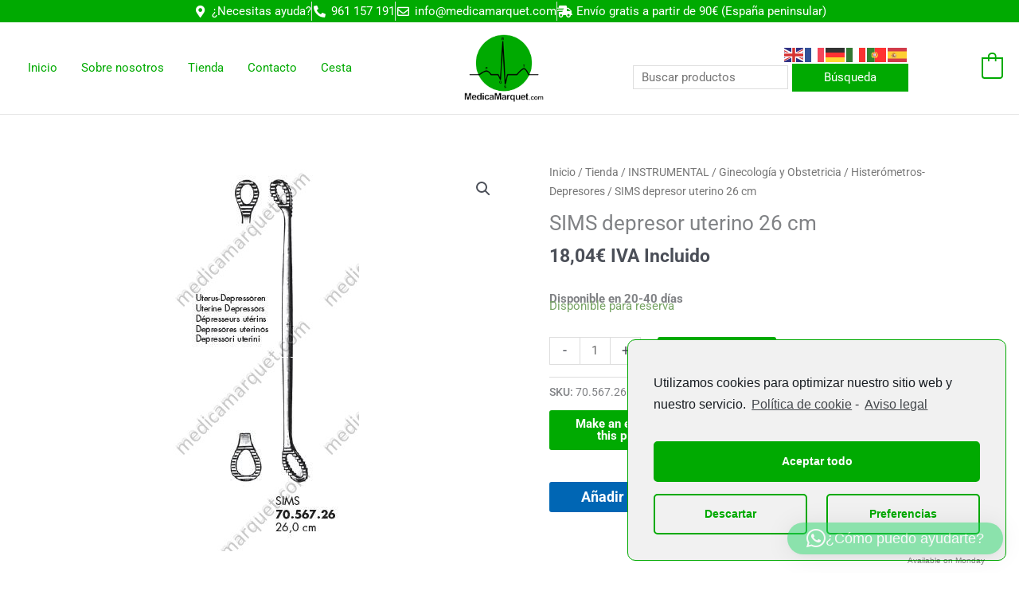

--- FILE ---
content_type: text/html; charset=UTF-8
request_url: https://medicamarquet.com/tienda/instrumental/ginecologia-y-obstetricia/histerometros-depresores/sims-depresor-uterino-26-cm/
body_size: 52833
content:
<!DOCTYPE html>
<html lang="es">
<head>
<meta charset="UTF-8">
<meta name="viewport" content="width=device-width, initial-scale=1">
<link rel="profile" href="https://gmpg.org/xfn/11">

<link rel="preload" href="https://medicamarquet.com/wp-content/astra-local-fonts/roboto/KFOMCnqEu92Fr1ME7kSn66aGLdTylUAMQXC89YmC2DPNWubEbVmUiAo.woff2" as="font" type="font/woff2" crossorigin><meta name='robots' content='index, follow, max-image-preview:large, max-snippet:-1, max-video-preview:-1' />

	<!-- This site is optimized with the Yoast SEO plugin v26.7 - https://yoast.com/wordpress/plugins/seo/ -->
	<title>SIMS depresor uterino 26 cm - Medica Marquet</title>
	<link rel="canonical" href="https://medicamarquet.com/tienda/instrumental/ginecologia-y-obstetricia/histerometros-depresores/sims-depresor-uterino-26-cm/" />
	<meta property="og:locale" content="es_ES" />
	<meta property="og:type" content="article" />
	<meta property="og:title" content="SIMS depresor uterino 26 cm - Medica Marquet" />
	<meta property="og:description" content="Disponible en 20-40 días" />
	<meta property="og:url" content="https://medicamarquet.com/tienda/instrumental/ginecologia-y-obstetricia/histerometros-depresores/sims-depresor-uterino-26-cm/" />
	<meta property="og:site_name" content="Medica Marquet" />
	<meta property="article:modified_time" content="2021-06-30T16:50:30+00:00" />
	<meta property="og:image" content="https://medicamarquet.com/wp-content/uploads/2017/03/70.567.26.jpg" />
	<meta property="og:image:width" content="242" />
	<meta property="og:image:height" content="488" />
	<meta property="og:image:type" content="image/jpeg" />
	<meta name="twitter:card" content="summary_large_image" />
	<script type="application/ld+json" class="yoast-schema-graph">{"@context":"https://schema.org","@graph":[{"@type":"WebPage","@id":"https://medicamarquet.com/tienda/instrumental/ginecologia-y-obstetricia/histerometros-depresores/sims-depresor-uterino-26-cm/","url":"https://medicamarquet.com/tienda/instrumental/ginecologia-y-obstetricia/histerometros-depresores/sims-depresor-uterino-26-cm/","name":"SIMS depresor uterino 26 cm - Medica Marquet","isPartOf":{"@id":"https://medicamarquet.com/#website"},"primaryImageOfPage":{"@id":"https://medicamarquet.com/tienda/instrumental/ginecologia-y-obstetricia/histerometros-depresores/sims-depresor-uterino-26-cm/#primaryimage"},"image":{"@id":"https://medicamarquet.com/tienda/instrumental/ginecologia-y-obstetricia/histerometros-depresores/sims-depresor-uterino-26-cm/#primaryimage"},"thumbnailUrl":"https://medicamarquet.com/wp-content/uploads/2017/03/70.567.26.jpg","datePublished":"2021-06-29T17:22:04+00:00","dateModified":"2021-06-30T16:50:30+00:00","breadcrumb":{"@id":"https://medicamarquet.com/tienda/instrumental/ginecologia-y-obstetricia/histerometros-depresores/sims-depresor-uterino-26-cm/#breadcrumb"},"inLanguage":"es","potentialAction":[{"@type":"ReadAction","target":["https://medicamarquet.com/tienda/instrumental/ginecologia-y-obstetricia/histerometros-depresores/sims-depresor-uterino-26-cm/"]}]},{"@type":"ImageObject","inLanguage":"es","@id":"https://medicamarquet.com/tienda/instrumental/ginecologia-y-obstetricia/histerometros-depresores/sims-depresor-uterino-26-cm/#primaryimage","url":"https://medicamarquet.com/wp-content/uploads/2017/03/70.567.26.jpg","contentUrl":"https://medicamarquet.com/wp-content/uploads/2017/03/70.567.26.jpg","width":242,"height":488},{"@type":"BreadcrumbList","@id":"https://medicamarquet.com/tienda/instrumental/ginecologia-y-obstetricia/histerometros-depresores/sims-depresor-uterino-26-cm/#breadcrumb","itemListElement":[{"@type":"ListItem","position":1,"name":"Portada","item":"https://medicamarquet.com/"},{"@type":"ListItem","position":2,"name":"Tienda","item":"https://medicamarquet.com/tienda/"},{"@type":"ListItem","position":3,"name":"SIMS depresor uterino 26 cm"}]},{"@type":"WebSite","@id":"https://medicamarquet.com/#website","url":"https://medicamarquet.com/","name":"Medica Marquet","description":"Suministros para el profesional sanitario","publisher":{"@id":"https://medicamarquet.com/#organization"},"potentialAction":[{"@type":"SearchAction","target":{"@type":"EntryPoint","urlTemplate":"https://medicamarquet.com/?s={search_term_string}"},"query-input":{"@type":"PropertyValueSpecification","valueRequired":true,"valueName":"search_term_string"}}],"inLanguage":"es"},{"@type":"Organization","@id":"https://medicamarquet.com/#organization","name":"Medica Marquet","url":"https://medicamarquet.com/","logo":{"@type":"ImageObject","inLanguage":"es","@id":"https://medicamarquet.com/#/schema/logo/image/","url":"https://medicamarquet.com/wp-content/uploads/2016/02/logo.png","contentUrl":"https://medicamarquet.com/wp-content/uploads/2016/02/logo.png","width":142,"height":120,"caption":"Medica Marquet"},"image":{"@id":"https://medicamarquet.com/#/schema/logo/image/"}}]}</script>
	<!-- / Yoast SEO plugin. -->


<link rel='dns-prefetch' href='//widgets.revi.io' />
<link rel='dns-prefetch' href='//maps.googleapis.com' />
<link rel='dns-prefetch' href='//cdnjs.cloudflare.com' />
<link rel="alternate" type="application/rss+xml" title="Medica Marquet &raquo; Feed" href="https://medicamarquet.com/feed/" />
<link rel="alternate" type="application/rss+xml" title="Medica Marquet &raquo; Feed de los comentarios" href="https://medicamarquet.com/comments/feed/" />
<link rel="alternate" type="application/rss+xml" title="Medica Marquet &raquo; Comentario SIMS depresor uterino 26 cm del feed" href="https://medicamarquet.com/tienda/instrumental/ginecologia-y-obstetricia/histerometros-depresores/sims-depresor-uterino-26-cm/feed/" />
<link rel="alternate" title="oEmbed (JSON)" type="application/json+oembed" href="https://medicamarquet.com/wp-json/oembed/1.0/embed?url=https%3A%2F%2Fmedicamarquet.com%2Ftienda%2Finstrumental%2Fginecologia-y-obstetricia%2Fhisterometros-depresores%2Fsims-depresor-uterino-26-cm%2F" />
<link rel="alternate" title="oEmbed (XML)" type="text/xml+oembed" href="https://medicamarquet.com/wp-json/oembed/1.0/embed?url=https%3A%2F%2Fmedicamarquet.com%2Ftienda%2Finstrumental%2Fginecologia-y-obstetricia%2Fhisterometros-depresores%2Fsims-depresor-uterino-26-cm%2F&#038;format=xml" />
<style id='wp-img-auto-sizes-contain-inline-css'>
img:is([sizes=auto i],[sizes^="auto," i]){contain-intrinsic-size:3000px 1500px}
/*# sourceURL=wp-img-auto-sizes-contain-inline-css */
</style>
<link rel='stylesheet' id='astra-theme-css-css' href='https://medicamarquet.com/wp-content/themes/astra/assets/css/minified/frontend.min.css?ver=4.12.0' media='all' />
<style id='astra-theme-css-inline-css'>
.ast-no-sidebar .entry-content .alignfull {margin-left: calc( -50vw + 50%);margin-right: calc( -50vw + 50%);max-width: 100vw;width: 100vw;}.ast-no-sidebar .entry-content .alignwide {margin-left: calc(-41vw + 50%);margin-right: calc(-41vw + 50%);max-width: unset;width: unset;}.ast-no-sidebar .entry-content .alignfull .alignfull,.ast-no-sidebar .entry-content .alignfull .alignwide,.ast-no-sidebar .entry-content .alignwide .alignfull,.ast-no-sidebar .entry-content .alignwide .alignwide,.ast-no-sidebar .entry-content .wp-block-column .alignfull,.ast-no-sidebar .entry-content .wp-block-column .alignwide{width: 100%;margin-left: auto;margin-right: auto;}.wp-block-gallery,.blocks-gallery-grid {margin: 0;}.wp-block-separator {max-width: 100px;}.wp-block-separator.is-style-wide,.wp-block-separator.is-style-dots {max-width: none;}.entry-content .has-2-columns .wp-block-column:first-child {padding-right: 10px;}.entry-content .has-2-columns .wp-block-column:last-child {padding-left: 10px;}@media (max-width: 782px) {.entry-content .wp-block-columns .wp-block-column {flex-basis: 100%;}.entry-content .has-2-columns .wp-block-column:first-child {padding-right: 0;}.entry-content .has-2-columns .wp-block-column:last-child {padding-left: 0;}}body .entry-content .wp-block-latest-posts {margin-left: 0;}body .entry-content .wp-block-latest-posts li {list-style: none;}.ast-no-sidebar .ast-container .entry-content .wp-block-latest-posts {margin-left: 0;}.ast-header-break-point .entry-content .alignwide {margin-left: auto;margin-right: auto;}.entry-content .blocks-gallery-item img {margin-bottom: auto;}.wp-block-pullquote {border-top: 4px solid #555d66;border-bottom: 4px solid #555d66;color: #40464d;}:root{--ast-post-nav-space:0;--ast-container-default-xlg-padding:6.67em;--ast-container-default-lg-padding:5.67em;--ast-container-default-slg-padding:4.34em;--ast-container-default-md-padding:3.34em;--ast-container-default-sm-padding:6.67em;--ast-container-default-xs-padding:2.4em;--ast-container-default-xxs-padding:1.4em;--ast-code-block-background:#EEEEEE;--ast-comment-inputs-background:#FAFAFA;--ast-normal-container-width:1300px;--ast-narrow-container-width:750px;--ast-blog-title-font-weight:normal;--ast-blog-meta-weight:inherit;--ast-global-color-primary:var(--ast-global-color-5);--ast-global-color-secondary:var(--ast-global-color-4);--ast-global-color-alternate-background:var(--ast-global-color-7);--ast-global-color-subtle-background:var(--ast-global-color-6);--ast-bg-style-guide:var( --ast-global-color-secondary,--ast-global-color-5 );--ast-shadow-style-guide:0px 0px 4px 0 #00000057;--ast-global-dark-bg-style:#fff;--ast-global-dark-lfs:#fbfbfb;--ast-widget-bg-color:#fafafa;--ast-wc-container-head-bg-color:#fbfbfb;--ast-title-layout-bg:#eeeeee;--ast-search-border-color:#e7e7e7;--ast-lifter-hover-bg:#e6e6e6;--ast-gallery-block-color:#000;--srfm-color-input-label:var(--ast-global-color-2);}html{font-size:93.75%;}a,.page-title{color:#00aa01;}a:hover,a:focus{color:var(--ast-global-color-1);}body,button,input,select,textarea,.ast-button,.ast-custom-button{font-family:'Roboto',sans-serif;font-weight:400;font-size:15px;font-size:1rem;line-height:var(--ast-body-line-height,1.65em);}blockquote{color:var(--ast-global-color-3);}.ast-site-identity .site-title a{color:var(--ast-global-color-2);}.site-title{font-size:35px;font-size:2.3333333333333rem;display:none;}header .custom-logo-link img{max-width:100px;width:100px;}.astra-logo-svg{width:100px;}.site-header .site-description{font-size:15px;font-size:1rem;display:none;}.entry-title{font-size:26px;font-size:1.7333333333333rem;}.archive .ast-article-post .ast-article-inner,.blog .ast-article-post .ast-article-inner,.archive .ast-article-post .ast-article-inner:hover,.blog .ast-article-post .ast-article-inner:hover{overflow:hidden;}h1,.entry-content :where(h1){font-size:40px;font-size:2.6666666666667rem;line-height:1.4em;}h2,.entry-content :where(h2){font-size:32px;font-size:2.1333333333333rem;line-height:1.3em;}h3,.entry-content :where(h3){font-size:26px;font-size:1.7333333333333rem;line-height:1.3em;}h4,.entry-content :where(h4){font-size:24px;font-size:1.6rem;line-height:1.2em;}h5,.entry-content :where(h5){font-size:20px;font-size:1.3333333333333rem;line-height:1.2em;}h6,.entry-content :where(h6){font-size:16px;font-size:1.0666666666667rem;line-height:1.25em;}::selection{background-color:#00aa01;color:#ffffff;}body,h1,h2,h3,h4,h5,h6,.entry-title a,.entry-content :where(h1,h2,h3,h4,h5,h6){color:var(--ast-global-color-3);}.tagcloud a:hover,.tagcloud a:focus,.tagcloud a.current-item{color:#ffffff;border-color:#00aa01;background-color:#00aa01;}input:focus,input[type="text"]:focus,input[type="email"]:focus,input[type="url"]:focus,input[type="password"]:focus,input[type="reset"]:focus,input[type="search"]:focus,textarea:focus{border-color:#00aa01;}input[type="radio"]:checked,input[type=reset],input[type="checkbox"]:checked,input[type="checkbox"]:hover:checked,input[type="checkbox"]:focus:checked,input[type=range]::-webkit-slider-thumb{border-color:#00aa01;background-color:#00aa01;box-shadow:none;}.site-footer a:hover + .post-count,.site-footer a:focus + .post-count{background:#00aa01;border-color:#00aa01;}.single .nav-links .nav-previous,.single .nav-links .nav-next{color:#00aa01;}.entry-meta,.entry-meta *{line-height:1.45;color:#00aa01;}.entry-meta a:not(.ast-button):hover,.entry-meta a:not(.ast-button):hover *,.entry-meta a:not(.ast-button):focus,.entry-meta a:not(.ast-button):focus *,.page-links > .page-link,.page-links .page-link:hover,.post-navigation a:hover{color:var(--ast-global-color-1);}#cat option,.secondary .calendar_wrap thead a,.secondary .calendar_wrap thead a:visited{color:#00aa01;}.secondary .calendar_wrap #today,.ast-progress-val span{background:#00aa01;}.secondary a:hover + .post-count,.secondary a:focus + .post-count{background:#00aa01;border-color:#00aa01;}.calendar_wrap #today > a{color:#ffffff;}.page-links .page-link,.single .post-navigation a{color:#00aa01;}.ast-search-menu-icon .search-form button.search-submit{padding:0 4px;}.ast-search-menu-icon form.search-form{padding-right:0;}.ast-search-menu-icon.slide-search input.search-field{width:0;}.ast-header-search .ast-search-menu-icon.ast-dropdown-active .search-form,.ast-header-search .ast-search-menu-icon.ast-dropdown-active .search-field:focus{transition:all 0.2s;}.search-form input.search-field:focus{outline:none;}.widget-title,.widget .wp-block-heading{font-size:21px;font-size:1.4rem;color:var(--ast-global-color-3);}.single .ast-author-details .author-title{color:var(--ast-global-color-1);}.ast-search-menu-icon.slide-search a:focus-visible:focus-visible,.astra-search-icon:focus-visible,#close:focus-visible,a:focus-visible,.ast-menu-toggle:focus-visible,.site .skip-link:focus-visible,.wp-block-loginout input:focus-visible,.wp-block-search.wp-block-search__button-inside .wp-block-search__inside-wrapper,.ast-header-navigation-arrow:focus-visible,.woocommerce .wc-proceed-to-checkout > .checkout-button:focus-visible,.woocommerce .woocommerce-MyAccount-navigation ul li a:focus-visible,.ast-orders-table__row .ast-orders-table__cell:focus-visible,.woocommerce .woocommerce-order-details .order-again > .button:focus-visible,.woocommerce .woocommerce-message a.button.wc-forward:focus-visible,.woocommerce #minus_qty:focus-visible,.woocommerce #plus_qty:focus-visible,a#ast-apply-coupon:focus-visible,.woocommerce .woocommerce-info a:focus-visible,.woocommerce .astra-shop-summary-wrap a:focus-visible,.woocommerce a.wc-forward:focus-visible,#ast-apply-coupon:focus-visible,.woocommerce-js .woocommerce-mini-cart-item a.remove:focus-visible,#close:focus-visible,.button.search-submit:focus-visible,#search_submit:focus,.normal-search:focus-visible,.ast-header-account-wrap:focus-visible,.woocommerce .ast-on-card-button.ast-quick-view-trigger:focus,.astra-cart-drawer-close:focus,.ast-single-variation:focus,.ast-woocommerce-product-gallery__image:focus,.ast-button:focus,.woocommerce-product-gallery--with-images [data-controls="prev"]:focus-visible,.woocommerce-product-gallery--with-images [data-controls="next"]:focus-visible,.ast-builder-button-wrap:has(.ast-custom-button-link:focus),.ast-builder-button-wrap .ast-custom-button-link:focus{outline-style:dotted;outline-color:inherit;outline-width:thin;}input:focus,input[type="text"]:focus,input[type="email"]:focus,input[type="url"]:focus,input[type="password"]:focus,input[type="reset"]:focus,input[type="search"]:focus,input[type="number"]:focus,textarea:focus,.wp-block-search__input:focus,[data-section="section-header-mobile-trigger"] .ast-button-wrap .ast-mobile-menu-trigger-minimal:focus,.ast-mobile-popup-drawer.active .menu-toggle-close:focus,.woocommerce-ordering select.orderby:focus,#ast-scroll-top:focus,#coupon_code:focus,.woocommerce-page #comment:focus,.woocommerce #reviews #respond input#submit:focus,.woocommerce a.add_to_cart_button:focus,.woocommerce .button.single_add_to_cart_button:focus,.woocommerce .woocommerce-cart-form button:focus,.woocommerce .woocommerce-cart-form__cart-item .quantity .qty:focus,.woocommerce .woocommerce-billing-fields .woocommerce-billing-fields__field-wrapper .woocommerce-input-wrapper > .input-text:focus,.woocommerce #order_comments:focus,.woocommerce #place_order:focus,.woocommerce .woocommerce-address-fields .woocommerce-address-fields__field-wrapper .woocommerce-input-wrapper > .input-text:focus,.woocommerce .woocommerce-MyAccount-content form button:focus,.woocommerce .woocommerce-MyAccount-content .woocommerce-EditAccountForm .woocommerce-form-row .woocommerce-Input.input-text:focus,.woocommerce .ast-woocommerce-container .woocommerce-pagination ul.page-numbers li a:focus,body #content .woocommerce form .form-row .select2-container--default .select2-selection--single:focus,#ast-coupon-code:focus,.woocommerce.woocommerce-js .quantity input[type=number]:focus,.woocommerce-js .woocommerce-mini-cart-item .quantity input[type=number]:focus,.woocommerce p#ast-coupon-trigger:focus{border-style:dotted;border-color:inherit;border-width:thin;}input{outline:none;}.woocommerce-js input[type=text]:focus,.woocommerce-js input[type=email]:focus,.woocommerce-js textarea:focus,input[type=number]:focus,.comments-area textarea#comment:focus,.comments-area textarea#comment:active,.comments-area .ast-comment-formwrap input[type="text"]:focus,.comments-area .ast-comment-formwrap input[type="text"]:active{outline-style:unset;outline-color:inherit;outline-width:thin;}.ast-logo-title-inline .site-logo-img{padding-right:1em;}.site-logo-img img{ transition:all 0.2s linear;}body .ast-oembed-container *{position:absolute;top:0;width:100%;height:100%;left:0;}body .wp-block-embed-pocket-casts .ast-oembed-container *{position:unset;}.ast-single-post-featured-section + article {margin-top: 2em;}.site-content .ast-single-post-featured-section img {width: 100%;overflow: hidden;object-fit: cover;}.site > .ast-single-related-posts-container {margin-top: 0;}@media (min-width: 922px) {.ast-desktop .ast-container--narrow {max-width: var(--ast-narrow-container-width);margin: 0 auto;}}@media (max-width:921.9px){#ast-desktop-header{display:none;}}@media (min-width:922px){#ast-mobile-header{display:none;}}.ast-site-header-cart .cart-container,.ast-edd-site-header-cart .ast-edd-cart-container {transition: all 0.2s linear;}.ast-site-header-cart .ast-woo-header-cart-info-wrap,.ast-edd-site-header-cart .ast-edd-header-cart-info-wrap {padding: 0 6px 0 2px;font-weight: 600;line-height: 2.7;display: inline-block;}.ast-site-header-cart i.astra-icon {font-size: 20px;font-size: 1.3em;font-style: normal;font-weight: normal;position: relative;padding: 0 2px;}.ast-site-header-cart i.astra-icon.no-cart-total:after,.ast-header-break-point.ast-header-custom-item-outside .ast-edd-header-cart-info-wrap,.ast-header-break-point.ast-header-custom-item-outside .ast-woo-header-cart-info-wrap {display: none;}.ast-site-header-cart.ast-menu-cart-fill i.astra-icon,.ast-edd-site-header-cart.ast-edd-menu-cart-fill span.astra-icon {font-size: 1.1em;}.astra-cart-drawer {position: fixed;display: block;visibility: hidden;overflow: auto;-webkit-overflow-scrolling: touch;z-index: 10000;background-color: var(--ast-global-color-primary,var(--ast-global-color-5));transform: translate3d(0,0,0);opacity: 0;will-change: transform;transition: 0.25s ease;}.woocommerce-mini-cart {position: relative;}.woocommerce-mini-cart::before {content: "";transition: .3s;}.woocommerce-mini-cart.ajax-mini-cart-qty-loading::before {position: absolute;top: 0;left: 0;right: 0;width: 100%;height: 100%;z-index: 5;background-color: var(--ast-global-color-primary,var(--ast-global-color-5));opacity: .5;}.astra-cart-drawer {width: 460px;height: 100%;left: 100%;top: 0px;opacity: 1;transform: translate3d(0%,0,0);}.astra-cart-drawer .astra-cart-drawer-header {position: absolute;width: 100%;text-align: left;text-transform: inherit;font-weight: 500;border-bottom: 1px solid var(--ast-border-color);padding: 1.34em;line-height: 1;z-index: 1;max-height: 3.5em;}.astra-cart-drawer .astra-cart-drawer-header .astra-cart-drawer-title {color: var(--ast-global-color-2);}.astra-cart-drawer .astra-cart-drawer-close .ast-close-svg {width: 22px;height: 22px;}.astra-cart-drawer .astra-cart-drawer-content,.astra-cart-drawer .astra-cart-drawer-content .widget_shopping_cart,.astra-cart-drawer .astra-cart-drawer-content .widget_shopping_cart_content {height: 100%;}.astra-cart-drawer .astra-cart-drawer-content {padding-top: 3.5em;}.astra-cart-drawer .ast-mini-cart-price-wrap .multiply-symbol{padding: 0 0.5em;}.astra-cart-drawer .astra-cart-drawer-content .woocommerce-mini-cart-item .ast-mini-cart-price-wrap {float: right;margin-top: 0.5em;max-width: 50%;}.astra-cart-drawer .astra-cart-drawer-content .woocommerce-mini-cart-item .variation {margin-top: 0.5em;margin-bottom: 0.5em;}.astra-cart-drawer .astra-cart-drawer-content .woocommerce-mini-cart-item .variation dt {font-weight: 500;}.astra-cart-drawer .astra-cart-drawer-content .widget_shopping_cart_content {display: flex;flex-direction: column;overflow: hidden;}.astra-cart-drawer .astra-cart-drawer-content .widget_shopping_cart_content ul li {min-height: 60px;}.woocommerce-js .astra-cart-drawer .astra-cart-drawer-content .woocommerce-mini-cart__total {display: flex;justify-content: space-between;padding: 0.7em 1.34em;margin-bottom: 0;}.woocommerce-js .astra-cart-drawer .astra-cart-drawer-content .woocommerce-mini-cart__total strong,.woocommerce-js .astra-cart-drawer .astra-cart-drawer-content .woocommerce-mini-cart__total .amount {width: 50%;}.astra-cart-drawer .astra-cart-drawer-content .woocommerce-mini-cart {padding: 1.3em;flex: 1;overflow: auto;}.astra-cart-drawer .astra-cart-drawer-content .woocommerce-mini-cart a.remove {width: 20px;height: 20px;line-height: 16px;}.astra-cart-drawer .astra-cart-drawer-content .woocommerce-mini-cart__total {padding: 1em 1.5em;margin: 0;text-align: center;}.astra-cart-drawer .astra-cart-drawer-content .woocommerce-mini-cart__buttons {padding: 1.34em;text-align: center;margin-bottom: 0;}.astra-cart-drawer .astra-cart-drawer-content .woocommerce-mini-cart__buttons .button.checkout {margin-right: 0;}.astra-cart-drawer .astra-cart-drawer-content .woocommerce-mini-cart__buttons a{width: 100%;}.woocommerce-js .astra-cart-drawer .astra-cart-drawer-content .woocommerce-mini-cart__buttons a:nth-last-child(1) {margin-bottom: 0;}.astra-cart-drawer .astra-cart-drawer-content .edd-cart-item {padding: .5em 2.6em .5em 1.5em;}.astra-cart-drawer .astra-cart-drawer-content .edd-cart-item .edd-remove-from-cart::after {width: 20px;height: 20px;line-height: 16px;}.astra-cart-drawer .astra-cart-drawer-content .edd-cart-number-of-items {padding: 1em 1.5em 1em 1.5em;margin-bottom: 0;text-align: center;}.astra-cart-drawer .astra-cart-drawer-content .edd_total {padding: .5em 1.5em;margin: 0;text-align: center;}.astra-cart-drawer .astra-cart-drawer-content .cart_item.edd_checkout {padding: 1em 1.5em 0;text-align: center;margin-top: 0;}.astra-cart-drawer .widget_shopping_cart_content > .woocommerce-mini-cart__empty-message {display: none;}.astra-cart-drawer .woocommerce-mini-cart__empty-message,.astra-cart-drawer .cart_item.empty {text-align: center;margin-top: 10px;}body.admin-bar .astra-cart-drawer {padding-top: 32px;}@media (max-width: 782px) {body.admin-bar .astra-cart-drawer {padding-top: 46px;}}.ast-mobile-cart-active body.ast-hfb-header {overflow: hidden;}.ast-mobile-cart-active .astra-mobile-cart-overlay {opacity: 1;cursor: pointer;visibility: visible;z-index: 999;}.ast-mini-cart-empty-wrap {display: flex;flex-wrap: wrap;height: 100%;align-items: flex-end;}.ast-mini-cart-empty-wrap > * {width: 100%;}.astra-cart-drawer-content .ast-mini-cart-empty {height: 100%;display: flex;flex-direction: column;justify-content: space-between;text-align: center;}.astra-cart-drawer-content .ast-mini-cart-empty .ast-mini-cart-message {display: flex;align-items: center;justify-content: center;height: 100%;padding: 1.34em;}@media (min-width: 546px) {.astra-cart-drawer .astra-cart-drawer-content.ast-large-view .woocommerce-mini-cart__buttons {display: flex;}.woocommerce-js .astra-cart-drawer .astra-cart-drawer-content.ast-large-view .woocommerce-mini-cart__buttons a,.woocommerce-js .astra-cart-drawer .astra-cart-drawer-content.ast-large-view .woocommerce-mini-cart__buttons a.checkout {margin-top: 0;margin-bottom: 0;}}.ast-site-header-cart .cart-container:focus-visible {display: inline-block;}.ast-site-header-cart i.astra-icon:after {content: attr(data-cart-total);position: absolute;font-family: 'Roboto',sans-serif;font-style: normal;top: -10px;right: -12px;font-weight: bold;box-shadow: 1px 1px 3px 0px rgba(0,0,0,0.3);font-size: 11px;padding-left: 0px;padding-right: 1px;line-height: 17px;letter-spacing: -.5px;height: 18px;min-width: 18px;border-radius: 99px;text-align: center;z-index: 3;}li.woocommerce-custom-menu-item .ast-site-header-cart i.astra-icon:after,li.edd-custom-menu-item .ast-edd-site-header-cart span.astra-icon:after {padding-left: 2px;}.astra-cart-drawer .astra-cart-drawer-close {position: absolute;top: 0.5em;right: 0;border: none;margin: 0;padding: .6em 1em .4em;color: var(--ast-global-color-2);background-color: transparent;}.astra-mobile-cart-overlay {background-color: rgba(0,0,0,0.4);position: fixed;top: 0;right: 0;bottom: 0;left: 0;visibility: hidden;opacity: 0;transition: opacity 0.2s ease-in-out;}.astra-cart-drawer .astra-cart-drawer-content .edd-cart-item .edd-remove-from-cart {right: 1.2em;}.ast-header-break-point.ast-woocommerce-cart-menu.ast-hfb-header .ast-cart-menu-wrap,.ast-header-break-point.ast-hfb-header .ast-cart-menu-wrap,.ast-header-break-point .ast-edd-site-header-cart-wrap .ast-edd-cart-menu-wrap {width: auto;height: 2em;font-size: 1.4em;line-height: 2;vertical-align: middle;text-align: right;}.woocommerce-js .astra-cart-drawer .astra-cart-drawer-content .woocommerce-mini-cart__buttons .button:not(.checkout):not(.ast-continue-shopping) {margin-right: 10px;}.woocommerce-js .astra-cart-drawer .astra-cart-drawer-content .woocommerce-mini-cart__buttons .button:not(.checkout):not(.ast-continue-shopping),.ast-site-header-cart .widget_shopping_cart .buttons .button:not(.checkout),.ast-site-header-cart .ast-site-header-cart-data .ast-mini-cart-empty .woocommerce-mini-cart__buttons a.button {background-color: transparent;border-style: solid;border-width: 1px;border-color: #00aa01;color: #00aa01;}.woocommerce-js .astra-cart-drawer .astra-cart-drawer-content .woocommerce-mini-cart__buttons .button:not(.checkout):not(.ast-continue-shopping):hover,.ast-site-header-cart .widget_shopping_cart .buttons .button:not(.checkout):hover {border-color: var(--ast-global-color-1);color: var(--ast-global-color-1);}.woocommerce-js .astra-cart-drawer .astra-cart-drawer-content .woocommerce-mini-cart__buttons a.checkout {margin-left: 0;margin-top: 10px;border-style: solid;border-width: 2px;border-color: #00aa01;}.woocommerce-js .astra-cart-drawer .astra-cart-drawer-content .woocommerce-mini-cart__buttons a.checkout:hover {border-color: var(--ast-global-color-1);}.woocommerce-js .astra-cart-drawer .astra-cart-drawer-content .woocommerce-mini-cart__total strong{padding-right: .5em;text-align: left;font-weight: 500;}.woocommerce-js .astra-cart-drawer .astra-cart-drawer-content .woocommerce-mini-cart__total .amount{text-align: right;}.astra-cart-drawer.active {transform: translate3d(-100%,0,0);visibility: visible;}.ast-site-header-cart.ast-menu-cart-outline .ast-cart-menu-wrap,.ast-site-header-cart.ast-menu-cart-fill .ast-cart-menu-wrap,.ast-edd-site-header-cart.ast-edd-menu-cart-outline .ast-edd-cart-menu-wrap,.ast-edd-site-header-cart.ast-edd-menu-cart-fill .ast-edd-cart-menu-wrap {line-height: 1.8;}.ast-site-header-cart .cart-container *,.ast-edd-site-header-cart .ast-edd-cart-container * {transition: all 0s linear;}@media (max-width:921px){.astra-cart-drawer.active{width:80%;}}@media (max-width:544px){.astra-cart-drawer.active{width:100%;}}@media( max-width: 420px ) {.single .nav-links .nav-previous,.single .nav-links .nav-next {width: 100%;text-align: center;}}.wp-block-buttons.aligncenter{justify-content:center;}@media (min-width:1200px){.wp-block-group .has-background{padding:20px;}}@media (min-width:1200px){.ast-plain-container.ast-no-sidebar .entry-content .alignwide .wp-block-cover__inner-container,.ast-plain-container.ast-no-sidebar .entry-content .alignfull .wp-block-cover__inner-container{width:1340px;}}@media (min-width:1200px){.wp-block-cover-image.alignwide .wp-block-cover__inner-container,.wp-block-cover.alignwide .wp-block-cover__inner-container,.wp-block-cover-image.alignfull .wp-block-cover__inner-container,.wp-block-cover.alignfull .wp-block-cover__inner-container{width:100%;}}.wp-block-image.aligncenter{margin-left:auto;margin-right:auto;}.wp-block-table.aligncenter{margin-left:auto;margin-right:auto;}.wp-block-buttons .wp-block-button.is-style-outline .wp-block-button__link.wp-element-button,.ast-outline-button,.wp-block-uagb-buttons-child .uagb-buttons-repeater.ast-outline-button{border-top-width:2px;border-right-width:2px;border-bottom-width:2px;border-left-width:2px;font-family:inherit;font-weight:inherit;line-height:1em;}.wp-block-button .wp-block-button__link.wp-element-button.is-style-outline:not(.has-background),.wp-block-button.is-style-outline>.wp-block-button__link.wp-element-button:not(.has-background),.ast-outline-button{background-color:transparent;}.entry-content[data-ast-blocks-layout] > figure{margin-bottom:1em;}.elementor-widget-container .elementor-loop-container .e-loop-item[data-elementor-type="loop-item"]{width:100%;}@media (max-width:921px){.ast-left-sidebar #content > .ast-container{display:flex;flex-direction:column-reverse;width:100%;}.ast-separate-container .ast-article-post,.ast-separate-container .ast-article-single{padding:1.5em 2.14em;}.ast-author-box img.avatar{margin:20px 0 0 0;}}@media (min-width:922px){.ast-separate-container.ast-right-sidebar #primary,.ast-separate-container.ast-left-sidebar #primary{border:0;}.search-no-results.ast-separate-container #primary{margin-bottom:4em;}}.elementor-widget-button .elementor-button{border-style:solid;text-decoration:none;border-top-width:0;border-right-width:0;border-left-width:0;border-bottom-width:0;}body .elementor-button.elementor-size-sm,body .elementor-button.elementor-size-xs,body .elementor-button.elementor-size-md,body .elementor-button.elementor-size-lg,body .elementor-button.elementor-size-xl,body .elementor-button{padding-top:10px;padding-right:40px;padding-bottom:10px;padding-left:40px;}.elementor-widget-button .elementor-button{border-color:#00aa01;background-color:#00aa01;}.elementor-widget-button .elementor-button:hover,.elementor-widget-button .elementor-button:focus{color:#ffffff;background-color:var(--ast-global-color-1);border-color:var(--ast-global-color-1);}.wp-block-button .wp-block-button__link ,.elementor-widget-button .elementor-button,.elementor-widget-button .elementor-button:visited{color:#ffffff;}.elementor-widget-button .elementor-button{line-height:1em;}.wp-block-button .wp-block-button__link:hover,.wp-block-button .wp-block-button__link:focus{color:#ffffff;background-color:var(--ast-global-color-1);border-color:var(--ast-global-color-1);}.elementor-widget-heading h1.elementor-heading-title{line-height:1.4em;}.elementor-widget-heading h2.elementor-heading-title{line-height:1.3em;}.elementor-widget-heading h3.elementor-heading-title{line-height:1.3em;}.elementor-widget-heading h4.elementor-heading-title{line-height:1.2em;}.elementor-widget-heading h5.elementor-heading-title{line-height:1.2em;}.elementor-widget-heading h6.elementor-heading-title{line-height:1.25em;}.wp-block-button .wp-block-button__link{border-top-width:0;border-right-width:0;border-left-width:0;border-bottom-width:0;border-color:#00aa01;background-color:#00aa01;color:#ffffff;font-family:inherit;font-weight:inherit;line-height:1em;padding-top:10px;padding-right:40px;padding-bottom:10px;padding-left:40px;}.menu-toggle,button,.ast-button,.ast-custom-button,.button,input#submit,input[type="button"],input[type="submit"],input[type="reset"]{border-style:solid;border-top-width:0;border-right-width:0;border-left-width:0;border-bottom-width:0;color:#ffffff;border-color:#00aa01;background-color:#00aa01;padding-top:10px;padding-right:40px;padding-bottom:10px;padding-left:40px;font-family:inherit;font-weight:inherit;line-height:1em;}button:focus,.menu-toggle:hover,button:hover,.ast-button:hover,.ast-custom-button:hover .button:hover,.ast-custom-button:hover ,input[type=reset]:hover,input[type=reset]:focus,input#submit:hover,input#submit:focus,input[type="button"]:hover,input[type="button"]:focus,input[type="submit"]:hover,input[type="submit"]:focus{color:#ffffff;background-color:var(--ast-global-color-1);border-color:var(--ast-global-color-1);}@media (max-width:921px){.ast-mobile-header-stack .main-header-bar .ast-search-menu-icon{display:inline-block;}.ast-header-break-point.ast-header-custom-item-outside .ast-mobile-header-stack .main-header-bar .ast-search-icon{margin:0;}.ast-comment-avatar-wrap img{max-width:2.5em;}.ast-comment-meta{padding:0 1.8888em 1.3333em;}.ast-separate-container .ast-comment-list li.depth-1{padding:1.5em 2.14em;}.ast-separate-container .comment-respond{padding:2em 2.14em;}}@media (min-width:544px){.ast-container{max-width:100%;}}@media (max-width:544px){.ast-separate-container .ast-article-post,.ast-separate-container .ast-article-single,.ast-separate-container .comments-title,.ast-separate-container .ast-archive-description{padding:1.5em 1em;}.ast-separate-container #content .ast-container{padding-left:0.54em;padding-right:0.54em;}.ast-separate-container .ast-comment-list .bypostauthor{padding:.5em;}.ast-search-menu-icon.ast-dropdown-active .search-field{width:170px;}} #ast-mobile-header .ast-site-header-cart-li a{pointer-events:none;}.ast-no-sidebar.ast-separate-container .entry-content .alignfull {margin-left: -6.67em;margin-right: -6.67em;width: auto;}@media (max-width: 1200px) {.ast-no-sidebar.ast-separate-container .entry-content .alignfull {margin-left: -2.4em;margin-right: -2.4em;}}@media (max-width: 768px) {.ast-no-sidebar.ast-separate-container .entry-content .alignfull {margin-left: -2.14em;margin-right: -2.14em;}}@media (max-width: 544px) {.ast-no-sidebar.ast-separate-container .entry-content .alignfull {margin-left: -1em;margin-right: -1em;}}.ast-no-sidebar.ast-separate-container .entry-content .alignwide {margin-left: -20px;margin-right: -20px;}.ast-no-sidebar.ast-separate-container .entry-content .wp-block-column .alignfull,.ast-no-sidebar.ast-separate-container .entry-content .wp-block-column .alignwide {margin-left: auto;margin-right: auto;width: 100%;}@media (max-width:921px){.site-title{display:none;}.site-header .site-description{display:none;}h1,.entry-content :where(h1){font-size:30px;}h2,.entry-content :where(h2){font-size:25px;}h3,.entry-content :where(h3){font-size:20px;}}@media (max-width:544px){.site-title{display:none;}.site-header .site-description{display:none;}h1,.entry-content :where(h1){font-size:30px;}h2,.entry-content :where(h2){font-size:25px;}h3,.entry-content :where(h3){font-size:20px;}}@media (max-width:921px){html{font-size:85.5%;}}@media (max-width:544px){html{font-size:85.5%;}}@media (min-width:922px){.ast-container{max-width:1340px;}}@font-face {font-family: "Astra";src: url(https://medicamarquet.com/wp-content/themes/astra/assets/fonts/astra.woff) format("woff"),url(https://medicamarquet.com/wp-content/themes/astra/assets/fonts/astra.ttf) format("truetype"),url(https://medicamarquet.com/wp-content/themes/astra/assets/fonts/astra.svg#astra) format("svg");font-weight: normal;font-style: normal;font-display: fallback;}@media (min-width:922px){.main-header-menu .sub-menu .menu-item.ast-left-align-sub-menu:hover > .sub-menu,.main-header-menu .sub-menu .menu-item.ast-left-align-sub-menu.focus > .sub-menu{margin-left:-0px;}}.site .comments-area{padding-bottom:3em;}.astra-icon-down_arrow::after {content: "\e900";font-family: Astra;}.astra-icon-close::after {content: "\e5cd";font-family: Astra;}.astra-icon-drag_handle::after {content: "\e25d";font-family: Astra;}.astra-icon-format_align_justify::after {content: "\e235";font-family: Astra;}.astra-icon-menu::after {content: "\e5d2";font-family: Astra;}.astra-icon-reorder::after {content: "\e8fe";font-family: Astra;}.astra-icon-search::after {content: "\e8b6";font-family: Astra;}.astra-icon-zoom_in::after {content: "\e56b";font-family: Astra;}.astra-icon-check-circle::after {content: "\e901";font-family: Astra;}.astra-icon-shopping-cart::after {content: "\f07a";font-family: Astra;}.astra-icon-shopping-bag::after {content: "\f290";font-family: Astra;}.astra-icon-shopping-basket::after {content: "\f291";font-family: Astra;}.astra-icon-circle-o::after {content: "\e903";font-family: Astra;}.astra-icon-certificate::after {content: "\e902";font-family: Astra;}blockquote {padding: 1.2em;}:root .has-ast-global-color-0-color{color:var(--ast-global-color-0);}:root .has-ast-global-color-0-background-color{background-color:var(--ast-global-color-0);}:root .wp-block-button .has-ast-global-color-0-color{color:var(--ast-global-color-0);}:root .wp-block-button .has-ast-global-color-0-background-color{background-color:var(--ast-global-color-0);}:root .has-ast-global-color-1-color{color:var(--ast-global-color-1);}:root .has-ast-global-color-1-background-color{background-color:var(--ast-global-color-1);}:root .wp-block-button .has-ast-global-color-1-color{color:var(--ast-global-color-1);}:root .wp-block-button .has-ast-global-color-1-background-color{background-color:var(--ast-global-color-1);}:root .has-ast-global-color-2-color{color:var(--ast-global-color-2);}:root .has-ast-global-color-2-background-color{background-color:var(--ast-global-color-2);}:root .wp-block-button .has-ast-global-color-2-color{color:var(--ast-global-color-2);}:root .wp-block-button .has-ast-global-color-2-background-color{background-color:var(--ast-global-color-2);}:root .has-ast-global-color-3-color{color:var(--ast-global-color-3);}:root .has-ast-global-color-3-background-color{background-color:var(--ast-global-color-3);}:root .wp-block-button .has-ast-global-color-3-color{color:var(--ast-global-color-3);}:root .wp-block-button .has-ast-global-color-3-background-color{background-color:var(--ast-global-color-3);}:root .has-ast-global-color-4-color{color:var(--ast-global-color-4);}:root .has-ast-global-color-4-background-color{background-color:var(--ast-global-color-4);}:root .wp-block-button .has-ast-global-color-4-color{color:var(--ast-global-color-4);}:root .wp-block-button .has-ast-global-color-4-background-color{background-color:var(--ast-global-color-4);}:root .has-ast-global-color-5-color{color:var(--ast-global-color-5);}:root .has-ast-global-color-5-background-color{background-color:var(--ast-global-color-5);}:root .wp-block-button .has-ast-global-color-5-color{color:var(--ast-global-color-5);}:root .wp-block-button .has-ast-global-color-5-background-color{background-color:var(--ast-global-color-5);}:root .has-ast-global-color-6-color{color:var(--ast-global-color-6);}:root .has-ast-global-color-6-background-color{background-color:var(--ast-global-color-6);}:root .wp-block-button .has-ast-global-color-6-color{color:var(--ast-global-color-6);}:root .wp-block-button .has-ast-global-color-6-background-color{background-color:var(--ast-global-color-6);}:root .has-ast-global-color-7-color{color:var(--ast-global-color-7);}:root .has-ast-global-color-7-background-color{background-color:var(--ast-global-color-7);}:root .wp-block-button .has-ast-global-color-7-color{color:var(--ast-global-color-7);}:root .wp-block-button .has-ast-global-color-7-background-color{background-color:var(--ast-global-color-7);}:root .has-ast-global-color-8-color{color:var(--ast-global-color-8);}:root .has-ast-global-color-8-background-color{background-color:var(--ast-global-color-8);}:root .wp-block-button .has-ast-global-color-8-color{color:var(--ast-global-color-8);}:root .wp-block-button .has-ast-global-color-8-background-color{background-color:var(--ast-global-color-8);}:root{--ast-global-color-0:#0170B9;--ast-global-color-1:#3a3a3a;--ast-global-color-2:#3a3a3a;--ast-global-color-3:#4B4F58;--ast-global-color-4:#F5F5F5;--ast-global-color-5:#FFFFFF;--ast-global-color-6:#E5E5E5;--ast-global-color-7:#424242;--ast-global-color-8:#000000;}:root {--ast-border-color : #dddddd;}.ast-breadcrumbs .trail-browse,.ast-breadcrumbs .trail-items,.ast-breadcrumbs .trail-items li{display:inline-block;margin:0;padding:0;border:none;background:inherit;text-indent:0;text-decoration:none;}.ast-breadcrumbs .trail-browse{font-size:inherit;font-style:inherit;font-weight:inherit;color:inherit;}.ast-breadcrumbs .trail-items{list-style:none;}.trail-items li::after{padding:0 0.3em;content:"\00bb";}.trail-items li:last-of-type::after{display:none;}h1,h2,h3,h4,h5,h6,.entry-content :where(h1,h2,h3,h4,h5,h6){color:var(--ast-global-color-2);}@media (max-width:921px){.ast-builder-grid-row-container.ast-builder-grid-row-tablet-3-firstrow .ast-builder-grid-row > *:first-child,.ast-builder-grid-row-container.ast-builder-grid-row-tablet-3-lastrow .ast-builder-grid-row > *:last-child{grid-column:1 / -1;}}@media (max-width:544px){.ast-builder-grid-row-container.ast-builder-grid-row-mobile-3-firstrow .ast-builder-grid-row > *:first-child,.ast-builder-grid-row-container.ast-builder-grid-row-mobile-3-lastrow .ast-builder-grid-row > *:last-child{grid-column:1 / -1;}}.ast-builder-layout-element[data-section="title_tagline"]{display:flex;}@media (max-width:921px){.ast-header-break-point .ast-builder-layout-element[data-section="title_tagline"]{display:flex;}}@media (max-width:544px){.ast-header-break-point .ast-builder-layout-element[data-section="title_tagline"]{display:flex;}}.ast-builder-menu-1{font-family:inherit;font-weight:inherit;text-transform:uppercase;}.ast-builder-menu-1 .menu-item > .menu-link{font-size:13px;font-size:0.86666666666667rem;}.ast-builder-menu-1 .sub-menu,.ast-builder-menu-1 .inline-on-mobile .sub-menu{border-top-width:2px;border-bottom-width:0px;border-right-width:0px;border-left-width:0px;border-color:#00aa01;border-style:solid;}.ast-builder-menu-1 .sub-menu .sub-menu{top:-2px;}.ast-builder-menu-1 .main-header-menu > .menu-item > .sub-menu,.ast-builder-menu-1 .main-header-menu > .menu-item > .astra-full-megamenu-wrapper{margin-top:0px;}.ast-desktop .ast-builder-menu-1 .main-header-menu > .menu-item > .sub-menu:before,.ast-desktop .ast-builder-menu-1 .main-header-menu > .menu-item > .astra-full-megamenu-wrapper:before{height:calc( 0px + 2px + 5px );}.ast-desktop .ast-builder-menu-1 .menu-item .sub-menu .menu-link{border-style:none;}@media (max-width:921px){.ast-header-break-point .ast-builder-menu-1 .menu-item.menu-item-has-children > .ast-menu-toggle{top:0;}.ast-builder-menu-1 .inline-on-mobile .menu-item.menu-item-has-children > .ast-menu-toggle{right:-15px;}.ast-builder-menu-1 .menu-item-has-children > .menu-link:after{content:unset;}.ast-builder-menu-1 .main-header-menu > .menu-item > .sub-menu,.ast-builder-menu-1 .main-header-menu > .menu-item > .astra-full-megamenu-wrapper{margin-top:0;}}@media (max-width:544px){.ast-header-break-point .ast-builder-menu-1 .menu-item.menu-item-has-children > .ast-menu-toggle{top:0;}.ast-builder-menu-1 .main-header-menu > .menu-item > .sub-menu,.ast-builder-menu-1 .main-header-menu > .menu-item > .astra-full-megamenu-wrapper{margin-top:0;}}.ast-builder-menu-1{display:flex;}@media (max-width:921px){.ast-header-break-point .ast-builder-menu-1{display:flex;}}@media (max-width:544px){.ast-header-break-point .ast-builder-menu-1{display:flex;}}.ast-builder-menu-2{font-family:inherit;font-weight:inherit;}.ast-builder-menu-2 .sub-menu,.ast-builder-menu-2 .inline-on-mobile .sub-menu{border-top-width:2px;border-bottom-width:0px;border-right-width:0px;border-left-width:0px;border-color:#00aa01;border-style:solid;}.ast-builder-menu-2 .sub-menu .sub-menu{top:-2px;}.ast-builder-menu-2 .main-header-menu > .menu-item > .sub-menu,.ast-builder-menu-2 .main-header-menu > .menu-item > .astra-full-megamenu-wrapper{margin-top:0px;}.ast-desktop .ast-builder-menu-2 .main-header-menu > .menu-item > .sub-menu:before,.ast-desktop .ast-builder-menu-2 .main-header-menu > .menu-item > .astra-full-megamenu-wrapper:before{height:calc( 0px + 2px + 5px );}.ast-desktop .ast-builder-menu-2 .menu-item .sub-menu .menu-link{border-style:none;}@media (max-width:921px){.ast-header-break-point .ast-builder-menu-2 .menu-item.menu-item-has-children > .ast-menu-toggle{top:0;}.ast-builder-menu-2 .inline-on-mobile .menu-item.menu-item-has-children > .ast-menu-toggle{right:-15px;}.ast-builder-menu-2 .menu-item-has-children > .menu-link:after{content:unset;}.ast-builder-menu-2 .main-header-menu > .menu-item > .sub-menu,.ast-builder-menu-2 .main-header-menu > .menu-item > .astra-full-megamenu-wrapper{margin-top:0;}}@media (max-width:544px){.ast-header-break-point .ast-builder-menu-2 .menu-item.menu-item-has-children > .ast-menu-toggle{top:0;}.ast-builder-menu-2 .main-header-menu > .menu-item > .sub-menu,.ast-builder-menu-2 .main-header-menu > .menu-item > .astra-full-megamenu-wrapper{margin-top:0;}}.ast-builder-menu-2{display:flex;}@media (max-width:921px){.ast-header-break-point .ast-builder-menu-2{display:flex;}}@media (max-width:544px){.ast-header-break-point .ast-builder-menu-2{display:flex;}}.header-widget-area[data-section="sidebar-widgets-header-widget-1"]{display:block;}@media (max-width:921px){.ast-header-break-point .header-widget-area[data-section="sidebar-widgets-header-widget-1"]{display:block;}}@media (max-width:544px){.ast-header-break-point .header-widget-area[data-section="sidebar-widgets-header-widget-1"]{display:block;}}.header-widget-area[data-section="sidebar-widgets-header-widget-2"]{display:block;}@media (max-width:921px){.ast-header-break-point .header-widget-area[data-section="sidebar-widgets-header-widget-2"]{display:block;}}@media (max-width:544px){.ast-header-break-point .header-widget-area[data-section="sidebar-widgets-header-widget-2"]{display:block;}}.ast-site-header-cart .ast-cart-menu-wrap,.ast-site-header-cart .ast-addon-cart-wrap{color:#00aa01;}.ast-site-header-cart .ast-cart-menu-wrap .count,.ast-site-header-cart .ast-cart-menu-wrap .count:after,.ast-site-header-cart .ast-addon-cart-wrap .count,.ast-site-header-cart .ast-addon-cart-wrap .ast-icon-shopping-cart:after{color:#00aa01;border-color:#00aa01;}.ast-site-header-cart .ast-addon-cart-wrap .ast-icon-shopping-cart:after{color:#ffffff;background-color:#00aa01;}.ast-site-header-cart .ast-woo-header-cart-info-wrap{color:#00aa01;}.ast-site-header-cart .ast-addon-cart-wrap i.astra-icon:after{color:#ffffff;background-color:#00aa01;}.ast-site-header-cart a.cart-container *{transition:none;}.ast-icon-shopping-bag svg{height:1em;width:1em;}.ast-site-header-cart.ast-menu-cart-outline .ast-addon-cart-wrap,.ast-site-header-cart.ast-menu-cart-fill .ast-addon-cart-wrap{line-height:1;}.ast-hfb-header .ast-addon-cart-wrap{ padding:0.4em;}.ast-site-header-cart .ast-addon-cart-wrap i.astra-icon:after,.ast-theme-transparent-header .ast-site-header-cart .ast-addon-cart-wrap i.astra-icon:after{color:#ffffff;}.ast-site-header-cart .ast-cart-menu-wrap,.ast-site-header-cart .ast-addon-cart-wrap{color:#00aa01;}.ast-menu-cart-outline .ast-cart-menu-wrap .count,.ast-menu-cart-outline .ast-addon-cart-wrap{color:#00aa01;}.ast-menu-cart-outline .ast-cart-menu-wrap .count{color:#ffffff;}.ast-site-header-cart .ast-menu-cart-outline .ast-woo-header-cart-info-wrap{color:#00aa01;}.ast-menu-cart-fill .ast-cart-menu-wrap .count,.ast-menu-cart-fill .ast-cart-menu-wrap,.ast-menu-cart-fill .ast-addon-cart-wrap .ast-woo-header-cart-info-wrap,.ast-menu-cart-fill .ast-addon-cart-wrap{background-color:#00aa01;color:#ffffff;}.ast-menu-cart-fill .ast-site-header-cart-li:hover .ast-cart-menu-wrap .count,.ast-menu-cart-fill .ast-site-header-cart-li:hover .ast-cart-menu-wrap,.ast-menu-cart-fill .ast-site-header-cart-li:hover .ast-addon-cart-wrap,.ast-menu-cart-fill .ast-site-header-cart-li:hover .ast-addon-cart-wrap .ast-woo-header-cart-info-wrap,.ast-menu-cart-fill .ast-site-header-cart-li:hover .ast-addon-cart-wrap i.astra-icon:after{color:#ffffff;}.ast-site-header-cart .ast-site-header-cart-li:hover .ast-addon-cart-wrap i.astra-icon:after{color:#ffffff;}.ast-site-header-cart.ast-menu-cart-fill .ast-site-header-cart-li:hover .astra-icon{color:#ffffff;}.cart-container,.ast-addon-cart-wrap{display:flex;align-items:center;}.astra-icon{line-height:0.1;}.ast-site-header-cart .widget_shopping_cart:before,.ast-site-header-cart .widget_shopping_cart:after{transition:all 0.3s ease;margin-left:0.5em;}.ast-header-woo-cart{display:flex;}@media (max-width:921px){.ast-header-break-point .ast-header-woo-cart{display:flex;}}@media (max-width:544px){.ast-header-break-point .ast-header-woo-cart{display:flex;}}.elementor-posts-container [CLASS*="ast-width-"]{width:100%;}.elementor-template-full-width .ast-container{display:block;}.elementor-screen-only,.screen-reader-text,.screen-reader-text span,.ui-helper-hidden-accessible{top:0 !important;}@media (max-width:544px){.elementor-element .elementor-wc-products .woocommerce[class*="columns-"] ul.products li.product{width:auto;margin:0;}.elementor-element .woocommerce .woocommerce-result-count{float:none;}}.ast-desktop .ast-mega-menu-enabled .ast-builder-menu-1 div:not( .astra-full-megamenu-wrapper) .sub-menu,.ast-builder-menu-1 .inline-on-mobile .sub-menu,.ast-desktop .ast-builder-menu-1 .astra-full-megamenu-wrapper,.ast-desktop .ast-builder-menu-1 .menu-item .sub-menu{box-shadow:0px 4px 10px -2px rgba(0,0,0,0.1);}.ast-desktop .ast-mega-menu-enabled .ast-builder-menu-2 div:not( .astra-full-megamenu-wrapper) .sub-menu,.ast-builder-menu-2 .inline-on-mobile .sub-menu,.ast-desktop .ast-builder-menu-2 .astra-full-megamenu-wrapper,.ast-desktop .ast-builder-menu-2 .menu-item .sub-menu{box-shadow:0px 4px 10px -2px rgba(0,0,0,0.1);}.ast-desktop .ast-mobile-popup-drawer.active .ast-mobile-popup-inner{max-width:35%;}@media (max-width:768px){.ast-mobile-popup-drawer.active .ast-mobile-popup-inner{max-width:90%;}}@media (max-width:544px){.ast-mobile-popup-drawer.active .ast-mobile-popup-inner{max-width:90%;}}.ast-header-break-point .main-header-bar{border-bottom-width:1px;}@media (min-width:922px){.main-header-bar{border-bottom-width:1px;}}.main-header-menu .menu-item,#astra-footer-menu .menu-item,.main-header-bar .ast-masthead-custom-menu-items{-js-display:flex;display:flex;-webkit-box-pack:center;-webkit-justify-content:center;-moz-box-pack:center;-ms-flex-pack:center;justify-content:center;-webkit-box-orient:vertical;-webkit-box-direction:normal;-webkit-flex-direction:column;-moz-box-orient:vertical;-moz-box-direction:normal;-ms-flex-direction:column;flex-direction:column;}.main-header-menu > .menu-item > .menu-link,#astra-footer-menu > .menu-item > .menu-link{height:100%;-webkit-box-align:center;-webkit-align-items:center;-moz-box-align:center;-ms-flex-align:center;align-items:center;-js-display:flex;display:flex;}.main-header-menu .sub-menu .menu-item.menu-item-has-children > .menu-link:after{position:absolute;right:1em;top:50%;transform:translate(0,-50%) rotate(270deg);}.ast-header-break-point .main-header-bar .main-header-bar-navigation .page_item_has_children > .ast-menu-toggle::before,.ast-header-break-point .main-header-bar .main-header-bar-navigation .menu-item-has-children > .ast-menu-toggle::before,.ast-mobile-popup-drawer .main-header-bar-navigation .menu-item-has-children>.ast-menu-toggle::before,.ast-header-break-point .ast-mobile-header-wrap .main-header-bar-navigation .menu-item-has-children > .ast-menu-toggle::before{font-weight:bold;content:"\e900";font-family:Astra;text-decoration:inherit;display:inline-block;}.ast-header-break-point .main-navigation ul.sub-menu .menu-item .menu-link:before{content:"\e900";font-family:Astra;font-size:.65em;text-decoration:inherit;display:inline-block;transform:translate(0,-2px) rotateZ(270deg);margin-right:5px;}.widget_search .search-form:after{font-family:Astra;font-size:1.2em;font-weight:normal;content:"\e8b6";position:absolute;top:50%;right:15px;transform:translate(0,-50%);}.astra-search-icon::before{content:"\e8b6";font-family:Astra;font-style:normal;font-weight:normal;text-decoration:inherit;text-align:center;-webkit-font-smoothing:antialiased;-moz-osx-font-smoothing:grayscale;z-index:3;}.main-header-bar .main-header-bar-navigation .page_item_has_children > a:after,.main-header-bar .main-header-bar-navigation .menu-item-has-children > a:after,.menu-item-has-children .ast-header-navigation-arrow:after{content:"\e900";display:inline-block;font-family:Astra;font-size:.6rem;font-weight:bold;text-rendering:auto;-webkit-font-smoothing:antialiased;-moz-osx-font-smoothing:grayscale;margin-left:10px;line-height:normal;}.menu-item-has-children .sub-menu .ast-header-navigation-arrow:after{margin-left:0;}.ast-mobile-popup-drawer .main-header-bar-navigation .ast-submenu-expanded>.ast-menu-toggle::before{transform:rotateX(180deg);}.ast-header-break-point .main-header-bar-navigation .menu-item-has-children > .menu-link:after{display:none;}@media (min-width:922px){.ast-builder-menu .main-navigation > ul > li:last-child a{margin-right:0;}}.ast-separate-container .ast-article-inner{background-color:transparent;background-image:none;}.ast-separate-container .ast-article-post{background-color:var(--ast-global-color-5);}@media (max-width:921px){.ast-separate-container .ast-article-post{background-color:var(--ast-global-color-5);}}@media (max-width:544px){.ast-separate-container .ast-article-post{background-color:var(--ast-global-color-5);}}.ast-separate-container .ast-article-single:not(.ast-related-post),.woocommerce.ast-separate-container .ast-woocommerce-container,.ast-separate-container .error-404,.ast-separate-container .no-results,.single.ast-separate-container.ast-author-meta,.ast-separate-container .related-posts-title-wrapper,.ast-separate-container .comments-count-wrapper,.ast-box-layout.ast-plain-container .site-content,.ast-padded-layout.ast-plain-container .site-content,.ast-separate-container .ast-archive-description,.ast-separate-container .comments-area .comment-respond,.ast-separate-container .comments-area .ast-comment-list li,.ast-separate-container .comments-area .comments-title{background-color:var(--ast-global-color-5);}@media (max-width:921px){.ast-separate-container .ast-article-single:not(.ast-related-post),.woocommerce.ast-separate-container .ast-woocommerce-container,.ast-separate-container .error-404,.ast-separate-container .no-results,.single.ast-separate-container.ast-author-meta,.ast-separate-container .related-posts-title-wrapper,.ast-separate-container .comments-count-wrapper,.ast-box-layout.ast-plain-container .site-content,.ast-padded-layout.ast-plain-container .site-content,.ast-separate-container .ast-archive-description{background-color:var(--ast-global-color-5);}}@media (max-width:544px){.ast-separate-container .ast-article-single:not(.ast-related-post),.woocommerce.ast-separate-container .ast-woocommerce-container,.ast-separate-container .error-404,.ast-separate-container .no-results,.single.ast-separate-container.ast-author-meta,.ast-separate-container .related-posts-title-wrapper,.ast-separate-container .comments-count-wrapper,.ast-box-layout.ast-plain-container .site-content,.ast-padded-layout.ast-plain-container .site-content,.ast-separate-container .ast-archive-description{background-color:var(--ast-global-color-5);}}.ast-separate-container.ast-two-container #secondary .widget{background-color:var(--ast-global-color-5);}@media (max-width:921px){.ast-separate-container.ast-two-container #secondary .widget{background-color:var(--ast-global-color-5);}}@media (max-width:544px){.ast-separate-container.ast-two-container #secondary .widget{background-color:var(--ast-global-color-5);}}#ast-scroll-top {display: none;position: fixed;text-align: center;cursor: pointer;z-index: 99;width: 2.1em;height: 2.1em;line-height: 2.1;color: #ffffff;border-radius: 2px;content: "";outline: inherit;}@media (min-width: 769px) {#ast-scroll-top {content: "769";}}#ast-scroll-top .ast-icon.icon-arrow svg {margin-left: 0px;vertical-align: middle;transform: translate(0,-20%) rotate(180deg);width: 1.6em;}.ast-scroll-to-top-right {right: 30px;bottom: 30px;}.ast-scroll-to-top-left {left: 30px;bottom: 30px;}#ast-scroll-top{background-color:#00aa01;font-size:15px;}.ast-scroll-top-icon::before{content:"\e900";font-family:Astra;text-decoration:inherit;}.ast-scroll-top-icon{transform:rotate(180deg);}@media (max-width:921px){#ast-scroll-top .ast-icon.icon-arrow svg{width:1em;}}.ast-mobile-header-content > *,.ast-desktop-header-content > * {padding: 10px 0;height: auto;}.ast-mobile-header-content > *:first-child,.ast-desktop-header-content > *:first-child {padding-top: 10px;}.ast-mobile-header-content > .ast-builder-menu,.ast-desktop-header-content > .ast-builder-menu {padding-top: 0;}.ast-mobile-header-content > *:last-child,.ast-desktop-header-content > *:last-child {padding-bottom: 0;}.ast-mobile-header-content .ast-search-menu-icon.ast-inline-search label,.ast-desktop-header-content .ast-search-menu-icon.ast-inline-search label {width: 100%;}.ast-desktop-header-content .main-header-bar-navigation .ast-submenu-expanded > .ast-menu-toggle::before {transform: rotateX(180deg);}#ast-desktop-header .ast-desktop-header-content,.ast-mobile-header-content .ast-search-icon,.ast-desktop-header-content .ast-search-icon,.ast-mobile-header-wrap .ast-mobile-header-content,.ast-main-header-nav-open.ast-popup-nav-open .ast-mobile-header-wrap .ast-mobile-header-content,.ast-main-header-nav-open.ast-popup-nav-open .ast-desktop-header-content {display: none;}.ast-main-header-nav-open.ast-header-break-point #ast-desktop-header .ast-desktop-header-content,.ast-main-header-nav-open.ast-header-break-point .ast-mobile-header-wrap .ast-mobile-header-content {display: block;}.ast-desktop .ast-desktop-header-content .astra-menu-animation-slide-up > .menu-item > .sub-menu,.ast-desktop .ast-desktop-header-content .astra-menu-animation-slide-up > .menu-item .menu-item > .sub-menu,.ast-desktop .ast-desktop-header-content .astra-menu-animation-slide-down > .menu-item > .sub-menu,.ast-desktop .ast-desktop-header-content .astra-menu-animation-slide-down > .menu-item .menu-item > .sub-menu,.ast-desktop .ast-desktop-header-content .astra-menu-animation-fade > .menu-item > .sub-menu,.ast-desktop .ast-desktop-header-content .astra-menu-animation-fade > .menu-item .menu-item > .sub-menu {opacity: 1;visibility: visible;}.ast-hfb-header.ast-default-menu-enable.ast-header-break-point .ast-mobile-header-wrap .ast-mobile-header-content .main-header-bar-navigation {width: unset;margin: unset;}.ast-mobile-header-content.content-align-flex-end .main-header-bar-navigation .menu-item-has-children > .ast-menu-toggle,.ast-desktop-header-content.content-align-flex-end .main-header-bar-navigation .menu-item-has-children > .ast-menu-toggle {left: calc( 20px - 0.907em);right: auto;}.ast-mobile-header-content .ast-search-menu-icon,.ast-mobile-header-content .ast-search-menu-icon.slide-search,.ast-desktop-header-content .ast-search-menu-icon,.ast-desktop-header-content .ast-search-menu-icon.slide-search {width: 100%;position: relative;display: block;right: auto;transform: none;}.ast-mobile-header-content .ast-search-menu-icon.slide-search .search-form,.ast-mobile-header-content .ast-search-menu-icon .search-form,.ast-desktop-header-content .ast-search-menu-icon.slide-search .search-form,.ast-desktop-header-content .ast-search-menu-icon .search-form {right: 0;visibility: visible;opacity: 1;position: relative;top: auto;transform: none;padding: 0;display: block;overflow: hidden;}.ast-mobile-header-content .ast-search-menu-icon.ast-inline-search .search-field,.ast-mobile-header-content .ast-search-menu-icon .search-field,.ast-desktop-header-content .ast-search-menu-icon.ast-inline-search .search-field,.ast-desktop-header-content .ast-search-menu-icon .search-field {width: 100%;padding-right: 5.5em;}.ast-mobile-header-content .ast-search-menu-icon .search-submit,.ast-desktop-header-content .ast-search-menu-icon .search-submit {display: block;position: absolute;height: 100%;top: 0;right: 0;padding: 0 1em;border-radius: 0;}.ast-hfb-header.ast-default-menu-enable.ast-header-break-point .ast-mobile-header-wrap .ast-mobile-header-content .main-header-bar-navigation ul .sub-menu .menu-link {padding-left: 30px;}.ast-hfb-header.ast-default-menu-enable.ast-header-break-point .ast-mobile-header-wrap .ast-mobile-header-content .main-header-bar-navigation .sub-menu .menu-item .menu-item .menu-link {padding-left: 40px;}.ast-mobile-popup-drawer.active .ast-mobile-popup-inner{background-color:#ffffff;;}.ast-mobile-header-wrap .ast-mobile-header-content,.ast-desktop-header-content{background-color:#ffffff;;}.ast-mobile-popup-content > *,.ast-mobile-header-content > *,.ast-desktop-popup-content > *,.ast-desktop-header-content > *{padding-top:0px;padding-bottom:0px;}.content-align-flex-start .ast-builder-layout-element{justify-content:flex-start;}.content-align-flex-start .main-header-menu{text-align:left;}.ast-mobile-popup-drawer.active .menu-toggle-close{color:#3a3a3a;}.ast-mobile-header-wrap .ast-primary-header-bar,.ast-primary-header-bar .site-primary-header-wrap{min-height:70px;}.ast-desktop .ast-primary-header-bar .main-header-menu > .menu-item{line-height:70px;}.ast-desktop .ast-primary-header-bar .ast-header-woo-cart,.ast-desktop .ast-primary-header-bar .ast-header-edd-cart{line-height:70px;min-height:70px;}.woocommerce .ast-site-header-cart,.ast-site-header-cart{display:flex;flex-wrap:wrap;align-items:center;}.ast-header-break-point #masthead .ast-mobile-header-wrap .ast-primary-header-bar,.ast-header-break-point #masthead .ast-mobile-header-wrap .ast-below-header-bar,.ast-header-break-point #masthead .ast-mobile-header-wrap .ast-above-header-bar{padding-left:20px;padding-right:20px;}.ast-header-break-point .ast-primary-header-bar{border-bottom-width:1px;border-bottom-color:var( --ast-global-color-subtle-background,--ast-global-color-7 );border-bottom-style:solid;}@media (min-width:922px){.ast-primary-header-bar{border-bottom-width:1px;border-bottom-color:var( --ast-global-color-subtle-background,--ast-global-color-7 );border-bottom-style:solid;}}.ast-primary-header-bar{background-color:#ffffff;background-image:none;}.ast-primary-header-bar{display:block;}@media (max-width:921px){.ast-header-break-point .ast-primary-header-bar{display:grid;}}@media (max-width:544px){.ast-header-break-point .ast-primary-header-bar{display:grid;}}[data-section="section-header-mobile-trigger"] .ast-button-wrap .ast-mobile-menu-trigger-minimal{color:#00aa01;border:none;background:transparent;}[data-section="section-header-mobile-trigger"] .ast-button-wrap .mobile-menu-toggle-icon .ast-mobile-svg{width:20px;height:20px;fill:#00aa01;}[data-section="section-header-mobile-trigger"] .ast-button-wrap .mobile-menu-wrap .mobile-menu{color:#00aa01;}.ast-above-header .main-header-bar-navigation{height:100%;}.ast-header-break-point .ast-mobile-header-wrap .ast-above-header-wrap .main-header-bar-navigation .inline-on-mobile .menu-item .menu-link{border:none;}.ast-header-break-point .ast-mobile-header-wrap .ast-above-header-wrap .main-header-bar-navigation .inline-on-mobile .menu-item-has-children > .ast-menu-toggle::before{font-size:.6rem;}.ast-header-break-point .ast-mobile-header-wrap .ast-above-header-wrap .main-header-bar-navigation .ast-submenu-expanded > .ast-menu-toggle::before{transform:rotateX(180deg);}.ast-mobile-header-wrap .ast-above-header-bar ,.ast-above-header-bar .site-above-header-wrap{min-height:28px;}.ast-desktop .ast-above-header-bar .main-header-menu > .menu-item{line-height:28px;}.ast-desktop .ast-above-header-bar .ast-header-woo-cart,.ast-desktop .ast-above-header-bar .ast-header-edd-cart{line-height:28px;}.ast-above-header-bar{border-bottom-width:0px;border-bottom-color:var( --ast-global-color-subtle-background,--ast-global-color-7 );border-bottom-style:solid;}.ast-above-header.ast-above-header-bar{background-color:#00aa01;background-image:none;}.ast-header-break-point .ast-above-header-bar{background-color:#00aa01;}@media (max-width:921px){#masthead .ast-mobile-header-wrap .ast-above-header-bar{padding-left:20px;padding-right:20px;}}.ast-above-header-bar{display:block;}@media (max-width:921px){.ast-header-break-point .ast-above-header-bar{display:grid;}}@media (max-width:544px){.ast-header-break-point .ast-above-header-bar{display:grid;}}.ast-below-header .main-header-bar-navigation{height:100%;}.ast-header-break-point .ast-mobile-header-wrap .ast-below-header-wrap .main-header-bar-navigation .inline-on-mobile .menu-item .menu-link{border:none;}.ast-header-break-point .ast-mobile-header-wrap .ast-below-header-wrap .main-header-bar-navigation .inline-on-mobile .menu-item-has-children > .ast-menu-toggle::before{font-size:.6rem;}.ast-header-break-point .ast-mobile-header-wrap .ast-below-header-wrap .main-header-bar-navigation .ast-submenu-expanded > .ast-menu-toggle::before{transform:rotateX(180deg);}#masthead .ast-mobile-header-wrap .ast-below-header-bar{padding-left:20px;padding-right:20px;}.ast-mobile-header-wrap .ast-below-header-bar ,.ast-below-header-bar .site-below-header-wrap{min-height:60px;}.ast-desktop .ast-below-header-bar .main-header-menu > .menu-item{line-height:60px;}.ast-desktop .ast-below-header-bar .ast-header-woo-cart,.ast-desktop .ast-below-header-bar .ast-header-edd-cart{line-height:60px;}.ast-below-header-bar{border-bottom-width:1px;border-bottom-color:var( --ast-global-color-subtle-background,--ast-global-color-7 );border-bottom-style:solid;}.ast-below-header-bar{background-color:#eeeeee;}.ast-header-break-point .ast-below-header-bar{background-color:#eeeeee;}.ast-below-header-bar{display:block;}@media (max-width:921px){.ast-header-break-point .ast-below-header-bar{display:grid;}}@media (max-width:544px){.ast-header-break-point .ast-below-header-bar{display:grid;}}:root{--e-global-color-astglobalcolor0:#0170B9;--e-global-color-astglobalcolor1:#3a3a3a;--e-global-color-astglobalcolor2:#3a3a3a;--e-global-color-astglobalcolor3:#4B4F58;--e-global-color-astglobalcolor4:#F5F5F5;--e-global-color-astglobalcolor5:#FFFFFF;--e-global-color-astglobalcolor6:#E5E5E5;--e-global-color-astglobalcolor7:#424242;--e-global-color-astglobalcolor8:#000000;}
/*# sourceURL=astra-theme-css-inline-css */
</style>
<link rel='stylesheet' id='astra-google-fonts-css' href='https://medicamarquet.com/wp-content/astra-local-fonts/astra-local-fonts.css?ver=4.12.0' media='all' />
<link rel='stylesheet' id='hfe-widgets-style-css' href='https://medicamarquet.com/wp-content/plugins/header-footer-elementor/inc/widgets-css/frontend.css?ver=2.8.1' media='all' />
<link rel='stylesheet' id='hfe-woo-product-grid-css' href='https://medicamarquet.com/wp-content/plugins/header-footer-elementor/inc/widgets-css/woo-products.css?ver=2.8.1' media='all' />
<style id='wp-emoji-styles-inline-css'>

	img.wp-smiley, img.emoji {
		display: inline !important;
		border: none !important;
		box-shadow: none !important;
		height: 1em !important;
		width: 1em !important;
		margin: 0 0.07em !important;
		vertical-align: -0.1em !important;
		background: none !important;
		padding: 0 !important;
	}
/*# sourceURL=wp-emoji-styles-inline-css */
</style>
<link rel='stylesheet' id='wp-block-library-css' href='https://medicamarquet.com/wp-includes/css/dist/block-library/style.css?ver=6.9' media='all' />
<style id='global-styles-inline-css'>
:root{--wp--preset--aspect-ratio--square: 1;--wp--preset--aspect-ratio--4-3: 4/3;--wp--preset--aspect-ratio--3-4: 3/4;--wp--preset--aspect-ratio--3-2: 3/2;--wp--preset--aspect-ratio--2-3: 2/3;--wp--preset--aspect-ratio--16-9: 16/9;--wp--preset--aspect-ratio--9-16: 9/16;--wp--preset--color--black: #000000;--wp--preset--color--cyan-bluish-gray: #abb8c3;--wp--preset--color--white: #ffffff;--wp--preset--color--pale-pink: #f78da7;--wp--preset--color--vivid-red: #cf2e2e;--wp--preset--color--luminous-vivid-orange: #ff6900;--wp--preset--color--luminous-vivid-amber: #fcb900;--wp--preset--color--light-green-cyan: #7bdcb5;--wp--preset--color--vivid-green-cyan: #00d084;--wp--preset--color--pale-cyan-blue: #8ed1fc;--wp--preset--color--vivid-cyan-blue: #0693e3;--wp--preset--color--vivid-purple: #9b51e0;--wp--preset--color--ast-global-color-0: var(--ast-global-color-0);--wp--preset--color--ast-global-color-1: var(--ast-global-color-1);--wp--preset--color--ast-global-color-2: var(--ast-global-color-2);--wp--preset--color--ast-global-color-3: var(--ast-global-color-3);--wp--preset--color--ast-global-color-4: var(--ast-global-color-4);--wp--preset--color--ast-global-color-5: var(--ast-global-color-5);--wp--preset--color--ast-global-color-6: var(--ast-global-color-6);--wp--preset--color--ast-global-color-7: var(--ast-global-color-7);--wp--preset--color--ast-global-color-8: var(--ast-global-color-8);--wp--preset--gradient--vivid-cyan-blue-to-vivid-purple: linear-gradient(135deg,rgb(6,147,227) 0%,rgb(155,81,224) 100%);--wp--preset--gradient--light-green-cyan-to-vivid-green-cyan: linear-gradient(135deg,rgb(122,220,180) 0%,rgb(0,208,130) 100%);--wp--preset--gradient--luminous-vivid-amber-to-luminous-vivid-orange: linear-gradient(135deg,rgb(252,185,0) 0%,rgb(255,105,0) 100%);--wp--preset--gradient--luminous-vivid-orange-to-vivid-red: linear-gradient(135deg,rgb(255,105,0) 0%,rgb(207,46,46) 100%);--wp--preset--gradient--very-light-gray-to-cyan-bluish-gray: linear-gradient(135deg,rgb(238,238,238) 0%,rgb(169,184,195) 100%);--wp--preset--gradient--cool-to-warm-spectrum: linear-gradient(135deg,rgb(74,234,220) 0%,rgb(151,120,209) 20%,rgb(207,42,186) 40%,rgb(238,44,130) 60%,rgb(251,105,98) 80%,rgb(254,248,76) 100%);--wp--preset--gradient--blush-light-purple: linear-gradient(135deg,rgb(255,206,236) 0%,rgb(152,150,240) 100%);--wp--preset--gradient--blush-bordeaux: linear-gradient(135deg,rgb(254,205,165) 0%,rgb(254,45,45) 50%,rgb(107,0,62) 100%);--wp--preset--gradient--luminous-dusk: linear-gradient(135deg,rgb(255,203,112) 0%,rgb(199,81,192) 50%,rgb(65,88,208) 100%);--wp--preset--gradient--pale-ocean: linear-gradient(135deg,rgb(255,245,203) 0%,rgb(182,227,212) 50%,rgb(51,167,181) 100%);--wp--preset--gradient--electric-grass: linear-gradient(135deg,rgb(202,248,128) 0%,rgb(113,206,126) 100%);--wp--preset--gradient--midnight: linear-gradient(135deg,rgb(2,3,129) 0%,rgb(40,116,252) 100%);--wp--preset--font-size--small: 13px;--wp--preset--font-size--medium: 20px;--wp--preset--font-size--large: 36px;--wp--preset--font-size--x-large: 42px;--wp--preset--spacing--20: 0.44rem;--wp--preset--spacing--30: 0.67rem;--wp--preset--spacing--40: 1rem;--wp--preset--spacing--50: 1.5rem;--wp--preset--spacing--60: 2.25rem;--wp--preset--spacing--70: 3.38rem;--wp--preset--spacing--80: 5.06rem;--wp--preset--shadow--natural: 6px 6px 9px rgba(0, 0, 0, 0.2);--wp--preset--shadow--deep: 12px 12px 50px rgba(0, 0, 0, 0.4);--wp--preset--shadow--sharp: 6px 6px 0px rgba(0, 0, 0, 0.2);--wp--preset--shadow--outlined: 6px 6px 0px -3px rgb(255, 255, 255), 6px 6px rgb(0, 0, 0);--wp--preset--shadow--crisp: 6px 6px 0px rgb(0, 0, 0);}:root { --wp--style--global--content-size: var(--wp--custom--ast-content-width-size);--wp--style--global--wide-size: var(--wp--custom--ast-wide-width-size); }:where(body) { margin: 0; }.wp-site-blocks > .alignleft { float: left; margin-right: 2em; }.wp-site-blocks > .alignright { float: right; margin-left: 2em; }.wp-site-blocks > .aligncenter { justify-content: center; margin-left: auto; margin-right: auto; }:where(.wp-site-blocks) > * { margin-block-start: 24px; margin-block-end: 0; }:where(.wp-site-blocks) > :first-child { margin-block-start: 0; }:where(.wp-site-blocks) > :last-child { margin-block-end: 0; }:root { --wp--style--block-gap: 24px; }:root :where(.is-layout-flow) > :first-child{margin-block-start: 0;}:root :where(.is-layout-flow) > :last-child{margin-block-end: 0;}:root :where(.is-layout-flow) > *{margin-block-start: 24px;margin-block-end: 0;}:root :where(.is-layout-constrained) > :first-child{margin-block-start: 0;}:root :where(.is-layout-constrained) > :last-child{margin-block-end: 0;}:root :where(.is-layout-constrained) > *{margin-block-start: 24px;margin-block-end: 0;}:root :where(.is-layout-flex){gap: 24px;}:root :where(.is-layout-grid){gap: 24px;}.is-layout-flow > .alignleft{float: left;margin-inline-start: 0;margin-inline-end: 2em;}.is-layout-flow > .alignright{float: right;margin-inline-start: 2em;margin-inline-end: 0;}.is-layout-flow > .aligncenter{margin-left: auto !important;margin-right: auto !important;}.is-layout-constrained > .alignleft{float: left;margin-inline-start: 0;margin-inline-end: 2em;}.is-layout-constrained > .alignright{float: right;margin-inline-start: 2em;margin-inline-end: 0;}.is-layout-constrained > .aligncenter{margin-left: auto !important;margin-right: auto !important;}.is-layout-constrained > :where(:not(.alignleft):not(.alignright):not(.alignfull)){max-width: var(--wp--style--global--content-size);margin-left: auto !important;margin-right: auto !important;}.is-layout-constrained > .alignwide{max-width: var(--wp--style--global--wide-size);}body .is-layout-flex{display: flex;}.is-layout-flex{flex-wrap: wrap;align-items: center;}.is-layout-flex > :is(*, div){margin: 0;}body .is-layout-grid{display: grid;}.is-layout-grid > :is(*, div){margin: 0;}body{padding-top: 0px;padding-right: 0px;padding-bottom: 0px;padding-left: 0px;}a:where(:not(.wp-element-button)){text-decoration: none;}:root :where(.wp-element-button, .wp-block-button__link){background-color: #32373c;border-width: 0;color: #fff;font-family: inherit;font-size: inherit;font-style: inherit;font-weight: inherit;letter-spacing: inherit;line-height: inherit;padding-top: calc(0.667em + 2px);padding-right: calc(1.333em + 2px);padding-bottom: calc(0.667em + 2px);padding-left: calc(1.333em + 2px);text-decoration: none;text-transform: inherit;}.has-black-color{color: var(--wp--preset--color--black) !important;}.has-cyan-bluish-gray-color{color: var(--wp--preset--color--cyan-bluish-gray) !important;}.has-white-color{color: var(--wp--preset--color--white) !important;}.has-pale-pink-color{color: var(--wp--preset--color--pale-pink) !important;}.has-vivid-red-color{color: var(--wp--preset--color--vivid-red) !important;}.has-luminous-vivid-orange-color{color: var(--wp--preset--color--luminous-vivid-orange) !important;}.has-luminous-vivid-amber-color{color: var(--wp--preset--color--luminous-vivid-amber) !important;}.has-light-green-cyan-color{color: var(--wp--preset--color--light-green-cyan) !important;}.has-vivid-green-cyan-color{color: var(--wp--preset--color--vivid-green-cyan) !important;}.has-pale-cyan-blue-color{color: var(--wp--preset--color--pale-cyan-blue) !important;}.has-vivid-cyan-blue-color{color: var(--wp--preset--color--vivid-cyan-blue) !important;}.has-vivid-purple-color{color: var(--wp--preset--color--vivid-purple) !important;}.has-ast-global-color-0-color{color: var(--wp--preset--color--ast-global-color-0) !important;}.has-ast-global-color-1-color{color: var(--wp--preset--color--ast-global-color-1) !important;}.has-ast-global-color-2-color{color: var(--wp--preset--color--ast-global-color-2) !important;}.has-ast-global-color-3-color{color: var(--wp--preset--color--ast-global-color-3) !important;}.has-ast-global-color-4-color{color: var(--wp--preset--color--ast-global-color-4) !important;}.has-ast-global-color-5-color{color: var(--wp--preset--color--ast-global-color-5) !important;}.has-ast-global-color-6-color{color: var(--wp--preset--color--ast-global-color-6) !important;}.has-ast-global-color-7-color{color: var(--wp--preset--color--ast-global-color-7) !important;}.has-ast-global-color-8-color{color: var(--wp--preset--color--ast-global-color-8) !important;}.has-black-background-color{background-color: var(--wp--preset--color--black) !important;}.has-cyan-bluish-gray-background-color{background-color: var(--wp--preset--color--cyan-bluish-gray) !important;}.has-white-background-color{background-color: var(--wp--preset--color--white) !important;}.has-pale-pink-background-color{background-color: var(--wp--preset--color--pale-pink) !important;}.has-vivid-red-background-color{background-color: var(--wp--preset--color--vivid-red) !important;}.has-luminous-vivid-orange-background-color{background-color: var(--wp--preset--color--luminous-vivid-orange) !important;}.has-luminous-vivid-amber-background-color{background-color: var(--wp--preset--color--luminous-vivid-amber) !important;}.has-light-green-cyan-background-color{background-color: var(--wp--preset--color--light-green-cyan) !important;}.has-vivid-green-cyan-background-color{background-color: var(--wp--preset--color--vivid-green-cyan) !important;}.has-pale-cyan-blue-background-color{background-color: var(--wp--preset--color--pale-cyan-blue) !important;}.has-vivid-cyan-blue-background-color{background-color: var(--wp--preset--color--vivid-cyan-blue) !important;}.has-vivid-purple-background-color{background-color: var(--wp--preset--color--vivid-purple) !important;}.has-ast-global-color-0-background-color{background-color: var(--wp--preset--color--ast-global-color-0) !important;}.has-ast-global-color-1-background-color{background-color: var(--wp--preset--color--ast-global-color-1) !important;}.has-ast-global-color-2-background-color{background-color: var(--wp--preset--color--ast-global-color-2) !important;}.has-ast-global-color-3-background-color{background-color: var(--wp--preset--color--ast-global-color-3) !important;}.has-ast-global-color-4-background-color{background-color: var(--wp--preset--color--ast-global-color-4) !important;}.has-ast-global-color-5-background-color{background-color: var(--wp--preset--color--ast-global-color-5) !important;}.has-ast-global-color-6-background-color{background-color: var(--wp--preset--color--ast-global-color-6) !important;}.has-ast-global-color-7-background-color{background-color: var(--wp--preset--color--ast-global-color-7) !important;}.has-ast-global-color-8-background-color{background-color: var(--wp--preset--color--ast-global-color-8) !important;}.has-black-border-color{border-color: var(--wp--preset--color--black) !important;}.has-cyan-bluish-gray-border-color{border-color: var(--wp--preset--color--cyan-bluish-gray) !important;}.has-white-border-color{border-color: var(--wp--preset--color--white) !important;}.has-pale-pink-border-color{border-color: var(--wp--preset--color--pale-pink) !important;}.has-vivid-red-border-color{border-color: var(--wp--preset--color--vivid-red) !important;}.has-luminous-vivid-orange-border-color{border-color: var(--wp--preset--color--luminous-vivid-orange) !important;}.has-luminous-vivid-amber-border-color{border-color: var(--wp--preset--color--luminous-vivid-amber) !important;}.has-light-green-cyan-border-color{border-color: var(--wp--preset--color--light-green-cyan) !important;}.has-vivid-green-cyan-border-color{border-color: var(--wp--preset--color--vivid-green-cyan) !important;}.has-pale-cyan-blue-border-color{border-color: var(--wp--preset--color--pale-cyan-blue) !important;}.has-vivid-cyan-blue-border-color{border-color: var(--wp--preset--color--vivid-cyan-blue) !important;}.has-vivid-purple-border-color{border-color: var(--wp--preset--color--vivid-purple) !important;}.has-ast-global-color-0-border-color{border-color: var(--wp--preset--color--ast-global-color-0) !important;}.has-ast-global-color-1-border-color{border-color: var(--wp--preset--color--ast-global-color-1) !important;}.has-ast-global-color-2-border-color{border-color: var(--wp--preset--color--ast-global-color-2) !important;}.has-ast-global-color-3-border-color{border-color: var(--wp--preset--color--ast-global-color-3) !important;}.has-ast-global-color-4-border-color{border-color: var(--wp--preset--color--ast-global-color-4) !important;}.has-ast-global-color-5-border-color{border-color: var(--wp--preset--color--ast-global-color-5) !important;}.has-ast-global-color-6-border-color{border-color: var(--wp--preset--color--ast-global-color-6) !important;}.has-ast-global-color-7-border-color{border-color: var(--wp--preset--color--ast-global-color-7) !important;}.has-ast-global-color-8-border-color{border-color: var(--wp--preset--color--ast-global-color-8) !important;}.has-vivid-cyan-blue-to-vivid-purple-gradient-background{background: var(--wp--preset--gradient--vivid-cyan-blue-to-vivid-purple) !important;}.has-light-green-cyan-to-vivid-green-cyan-gradient-background{background: var(--wp--preset--gradient--light-green-cyan-to-vivid-green-cyan) !important;}.has-luminous-vivid-amber-to-luminous-vivid-orange-gradient-background{background: var(--wp--preset--gradient--luminous-vivid-amber-to-luminous-vivid-orange) !important;}.has-luminous-vivid-orange-to-vivid-red-gradient-background{background: var(--wp--preset--gradient--luminous-vivid-orange-to-vivid-red) !important;}.has-very-light-gray-to-cyan-bluish-gray-gradient-background{background: var(--wp--preset--gradient--very-light-gray-to-cyan-bluish-gray) !important;}.has-cool-to-warm-spectrum-gradient-background{background: var(--wp--preset--gradient--cool-to-warm-spectrum) !important;}.has-blush-light-purple-gradient-background{background: var(--wp--preset--gradient--blush-light-purple) !important;}.has-blush-bordeaux-gradient-background{background: var(--wp--preset--gradient--blush-bordeaux) !important;}.has-luminous-dusk-gradient-background{background: var(--wp--preset--gradient--luminous-dusk) !important;}.has-pale-ocean-gradient-background{background: var(--wp--preset--gradient--pale-ocean) !important;}.has-electric-grass-gradient-background{background: var(--wp--preset--gradient--electric-grass) !important;}.has-midnight-gradient-background{background: var(--wp--preset--gradient--midnight) !important;}.has-small-font-size{font-size: var(--wp--preset--font-size--small) !important;}.has-medium-font-size{font-size: var(--wp--preset--font-size--medium) !important;}.has-large-font-size{font-size: var(--wp--preset--font-size--large) !important;}.has-x-large-font-size{font-size: var(--wp--preset--font-size--x-large) !important;}
:root :where(.wp-block-pullquote){font-size: 1.5em;line-height: 1.6;}
/*# sourceURL=global-styles-inline-css */
</style>
<link rel='stylesheet' id='wfg-styles-css' href='https://medicamarquet.com/wp-content/plugins/woocommerce-multiple-free-gift/css/wfg-styles.css?ver=6.9' media='all' />
<link rel='stylesheet' id='photoswipe-css' href='https://medicamarquet.com/wp-content/plugins/woocommerce/assets/css/photoswipe/photoswipe.min.css?ver=10.4.3' media='all' />
<link rel='stylesheet' id='photoswipe-default-skin-css' href='https://medicamarquet.com/wp-content/plugins/woocommerce/assets/css/photoswipe/default-skin/default-skin.min.css?ver=10.4.3' media='all' />
<link rel='stylesheet' id='woocommerce-layout-css' href='https://medicamarquet.com/wp-content/themes/astra/assets/css/minified/compatibility/woocommerce/woocommerce-layout.min.css?ver=4.12.0' media='all' />
<link rel='stylesheet' id='woocommerce-smallscreen-css' href='https://medicamarquet.com/wp-content/themes/astra/assets/css/minified/compatibility/woocommerce/woocommerce-smallscreen.min.css?ver=4.12.0' media='only screen and (max-width: 921px)' />
<link rel='stylesheet' id='woocommerce-general-css' href='https://medicamarquet.com/wp-content/themes/astra/assets/css/minified/compatibility/woocommerce/woocommerce.min.css?ver=4.12.0' media='all' />
<style id='woocommerce-general-inline-css'>

					.woocommerce-js a.button, .woocommerce button.button, .woocommerce input.button, .woocommerce #respond input#submit {
						font-size: 100%;
						line-height: 1;
						text-decoration: none;
						overflow: visible;
						padding: 0.5em 0.75em;
						font-weight: 700;
						border-radius: 3px;
						color: $secondarytext;
						background-color: $secondary;
						border: 0;
					}
					.woocommerce-js a.button:hover, .woocommerce button.button:hover, .woocommerce input.button:hover, .woocommerce #respond input#submit:hover {
						background-color: #dad8da;
						background-image: none;
						color: #515151;
					}
				#customer_details h3:not(.elementor-widget-woocommerce-checkout-page h3){font-size:1.2rem;padding:20px 0 14px;margin:0 0 20px;border-bottom:1px solid var(--ast-border-color);font-weight:700;}form #order_review_heading:not(.elementor-widget-woocommerce-checkout-page #order_review_heading){border-width:2px 2px 0 2px;border-style:solid;font-size:1.2rem;margin:0;padding:1.5em 1.5em 1em;border-color:var(--ast-border-color);font-weight:700;}.woocommerce-Address h3, .cart-collaterals h2{font-size:1.2rem;padding:.7em 1em;}.woocommerce-cart .cart-collaterals .cart_totals>h2{font-weight:700;}form #order_review:not(.elementor-widget-woocommerce-checkout-page #order_review){padding:0 2em;border-width:0 2px 2px;border-style:solid;border-color:var(--ast-border-color);}ul#shipping_method li:not(.elementor-widget-woocommerce-cart #shipping_method li){margin:0;padding:0.25em 0 0.25em 22px;text-indent:-22px;list-style:none outside;}.woocommerce span.onsale, .wc-block-grid__product .wc-block-grid__product-onsale{background-color:#00aa01;color:#ffffff;}.woocommerce-message, .woocommerce-info{border-top-color:#00aa01;}.woocommerce-message::before,.woocommerce-info::before{color:#00aa01;}.woocommerce ul.products li.product .price, .woocommerce div.product p.price, .woocommerce div.product span.price, .widget_layered_nav_filters ul li.chosen a, .woocommerce-page ul.products li.product .ast-woo-product-category, .wc-layered-nav-rating a{color:var(--ast-global-color-3);}.woocommerce nav.woocommerce-pagination ul,.woocommerce nav.woocommerce-pagination ul li{border-color:#00aa01;}.woocommerce nav.woocommerce-pagination ul li a:focus, .woocommerce nav.woocommerce-pagination ul li a:hover, .woocommerce nav.woocommerce-pagination ul li span.current{background:#00aa01;color:#ffffff;}.woocommerce-MyAccount-navigation-link.is-active a{color:var(--ast-global-color-1);}.woocommerce .widget_price_filter .ui-slider .ui-slider-range, .woocommerce .widget_price_filter .ui-slider .ui-slider-handle{background-color:#00aa01;}.woocommerce .star-rating, .woocommerce .comment-form-rating .stars a, .woocommerce .star-rating::before{color:var(--ast-global-color-3);}.woocommerce div.product .woocommerce-tabs ul.tabs li.active:before,  .woocommerce div.ast-product-tabs-layout-vertical .woocommerce-tabs ul.tabs li:hover::before{background:#00aa01;}.woocommerce .woocommerce-cart-form button[name="update_cart"]:disabled{color:#ffffff;}.woocommerce #content table.cart .button[name="apply_coupon"], .woocommerce-page #content table.cart .button[name="apply_coupon"]{padding:10px 40px;}.woocommerce table.cart td.actions .button, .woocommerce #content table.cart td.actions .button, .woocommerce-page table.cart td.actions .button, .woocommerce-page #content table.cart td.actions .button{line-height:1;border-width:1px;border-style:solid;}.woocommerce ul.products li.product .button, .woocommerce-page ul.products li.product .button{line-height:1.3;}.woocommerce-js a.button, .woocommerce button.button, .woocommerce .woocommerce-message a.button, .woocommerce #respond input#submit.alt, .woocommerce-js a.button.alt, .woocommerce button.button.alt, .woocommerce input.button.alt, .woocommerce input.button,.woocommerce input.button:disabled, .woocommerce input.button:disabled[disabled], .woocommerce input.button:disabled:hover, .woocommerce input.button:disabled[disabled]:hover, .woocommerce #respond input#submit, .woocommerce button.button.alt.disabled, .wc-block-grid__products .wc-block-grid__product .wp-block-button__link, .wc-block-grid__product-onsale{color:#ffffff;border-color:#00aa01;background-color:#00aa01;}.woocommerce-js a.button:hover, .woocommerce button.button:hover, .woocommerce .woocommerce-message a.button:hover,.woocommerce #respond input#submit:hover,.woocommerce #respond input#submit.alt:hover, .woocommerce-js a.button.alt:hover, .woocommerce button.button.alt:hover, .woocommerce input.button.alt:hover, .woocommerce input.button:hover, .woocommerce button.button.alt.disabled:hover, .wc-block-grid__products .wc-block-grid__product .wp-block-button__link:hover{color:#ffffff;border-color:var(--ast-global-color-1);background-color:var(--ast-global-color-1);}.woocommerce-js a.button, .woocommerce button.button, .woocommerce .woocommerce-message a.button, .woocommerce #respond input#submit.alt, .woocommerce-js a.button.alt, .woocommerce button.button.alt, .woocommerce input.button.alt, .woocommerce input.button,.woocommerce-cart table.cart td.actions .button, .woocommerce form.checkout_coupon .button, .woocommerce #respond input#submit, .wc-block-grid__products .wc-block-grid__product .wp-block-button__link{padding-top:10px;padding-right:40px;padding-bottom:10px;padding-left:40px;}.woocommerce ul.products li.product a, .woocommerce-js a.button:hover, .woocommerce button.button:hover, .woocommerce input.button:hover, .woocommerce #respond input#submit:hover{text-decoration:none;}.woocommerce .up-sells h2, .woocommerce .related.products h2, .woocommerce .woocommerce-tabs h2{font-size:1.5rem;}.woocommerce h2, .woocommerce-account h2{font-size:1.625rem;}.woocommerce ul.product-categories > li ul li:before{content:"\e900";padding:0 5px 0 5px;display:inline-block;font-family:Astra;transform:rotate(-90deg);font-size:0.7rem;}.ast-site-header-cart i.astra-icon:before{font-family:Astra;}.ast-icon-shopping-cart:before{content:"\f07a";}.ast-icon-shopping-bag:before{content:"\f290";}.ast-icon-shopping-basket:before{content:"\f291";}.ast-icon-shopping-cart svg{height:.82em;}.ast-icon-shopping-bag svg{height:1em;width:1em;}.ast-icon-shopping-basket svg{height:1.15em;width:1.2em;}.ast-site-header-cart.ast-menu-cart-outline .ast-addon-cart-wrap, .ast-site-header-cart.ast-menu-cart-fill .ast-addon-cart-wrap {line-height:1;}.ast-site-header-cart.ast-menu-cart-fill i.astra-icon{ font-size:1.1em;}li.woocommerce-custom-menu-item .ast-site-header-cart i.astra-icon:after{ padding-left:2px;}.ast-hfb-header .ast-addon-cart-wrap{ padding:0.4em;}.ast-header-break-point.ast-header-custom-item-outside .ast-woo-header-cart-info-wrap{ display:none;}.ast-site-header-cart i.astra-icon:after{ background:#00aa01;}@media (min-width:545px) and (max-width:921px){.woocommerce.tablet-columns-6 ul.products li.product, .woocommerce-page.tablet-columns-6 ul.products li.product{width:calc(16.66% - 16.66px);}.woocommerce.tablet-columns-5 ul.products li.product, .woocommerce-page.tablet-columns-5 ul.products li.product{width:calc(20% - 16px);}.woocommerce.tablet-columns-4 ul.products li.product, .woocommerce-page.tablet-columns-4 ul.products li.product{width:calc(25% - 15px);}.woocommerce.tablet-columns-3 ul.products li.product, .woocommerce-page.tablet-columns-3 ul.products li.product{width:calc(33.33% - 14px);}.woocommerce.tablet-columns-2 ul.products li.product, .woocommerce-page.tablet-columns-2 ul.products li.product{width:calc(50% - 10px);}.woocommerce.tablet-columns-1 ul.products li.product, .woocommerce-page.tablet-columns-1 ul.products li.product{width:100%;}.woocommerce div.product .related.products ul.products li.product{width:calc(33.33% - 14px);}}@media (min-width:545px) and (max-width:921px){.woocommerce[class*="columns-"].columns-3 > ul.products li.product, .woocommerce[class*="columns-"].columns-4 > ul.products li.product, .woocommerce[class*="columns-"].columns-5 > ul.products li.product, .woocommerce[class*="columns-"].columns-6 > ul.products li.product{width:calc(33.33% - 14px);margin-right:20px;}.woocommerce[class*="columns-"].columns-3 > ul.products li.product:nth-child(3n), .woocommerce[class*="columns-"].columns-4 > ul.products li.product:nth-child(3n), .woocommerce[class*="columns-"].columns-5 > ul.products li.product:nth-child(3n), .woocommerce[class*="columns-"].columns-6 > ul.products li.product:nth-child(3n){margin-right:0;clear:right;}.woocommerce[class*="columns-"].columns-3 > ul.products li.product:nth-child(3n+1), .woocommerce[class*="columns-"].columns-4 > ul.products li.product:nth-child(3n+1), .woocommerce[class*="columns-"].columns-5 > ul.products li.product:nth-child(3n+1), .woocommerce[class*="columns-"].columns-6 > ul.products li.product:nth-child(3n+1){clear:left;}.woocommerce[class*="columns-"] ul.products li.product:nth-child(n), .woocommerce-page[class*="columns-"] ul.products li.product:nth-child(n){margin-right:20px;clear:none;}.woocommerce.tablet-columns-2 ul.products li.product:nth-child(2n), .woocommerce-page.tablet-columns-2 ul.products li.product:nth-child(2n), .woocommerce.tablet-columns-3 ul.products li.product:nth-child(3n), .woocommerce-page.tablet-columns-3 ul.products li.product:nth-child(3n), .woocommerce.tablet-columns-4 ul.products li.product:nth-child(4n), .woocommerce-page.tablet-columns-4 ul.products li.product:nth-child(4n), .woocommerce.tablet-columns-5 ul.products li.product:nth-child(5n), .woocommerce-page.tablet-columns-5 ul.products li.product:nth-child(5n), .woocommerce.tablet-columns-6 ul.products li.product:nth-child(6n), .woocommerce-page.tablet-columns-6 ul.products li.product:nth-child(6n){margin-right:0;clear:right;}.woocommerce.tablet-columns-2 ul.products li.product:nth-child(2n+1), .woocommerce-page.tablet-columns-2 ul.products li.product:nth-child(2n+1), .woocommerce.tablet-columns-3 ul.products li.product:nth-child(3n+1), .woocommerce-page.tablet-columns-3 ul.products li.product:nth-child(3n+1), .woocommerce.tablet-columns-4 ul.products li.product:nth-child(4n+1), .woocommerce-page.tablet-columns-4 ul.products li.product:nth-child(4n+1), .woocommerce.tablet-columns-5 ul.products li.product:nth-child(5n+1), .woocommerce-page.tablet-columns-5 ul.products li.product:nth-child(5n+1), .woocommerce.tablet-columns-6 ul.products li.product:nth-child(6n+1), .woocommerce-page.tablet-columns-6 ul.products li.product:nth-child(6n+1){clear:left;}.woocommerce div.product .related.products ul.products li.product:nth-child(3n), .woocommerce-page.tablet-columns-1 .site-main ul.products li.product{margin-right:0;clear:right;}.woocommerce div.product .related.products ul.products li.product:nth-child(3n+1){clear:left;}}@media (min-width:922px){.woocommerce form.checkout_coupon{width:50%;}.woocommerce #reviews #comments{float:left;}.woocommerce #reviews #review_form_wrapper{float:right;}}@media (max-width:921px){.ast-header-break-point.ast-woocommerce-cart-menu .header-main-layout-1.ast-mobile-header-stack.ast-no-menu-items .ast-site-header-cart, .ast-header-break-point.ast-woocommerce-cart-menu .header-main-layout-3.ast-mobile-header-stack.ast-no-menu-items .ast-site-header-cart{padding-right:0;padding-left:0;}.ast-header-break-point.ast-woocommerce-cart-menu .header-main-layout-1.ast-mobile-header-stack .main-header-bar{text-align:center;}.ast-header-break-point.ast-woocommerce-cart-menu .header-main-layout-1.ast-mobile-header-stack .ast-site-header-cart, .ast-header-break-point.ast-woocommerce-cart-menu .header-main-layout-1.ast-mobile-header-stack .ast-mobile-menu-buttons{display:inline-block;}.ast-header-break-point.ast-woocommerce-cart-menu .header-main-layout-2.ast-mobile-header-inline .site-branding{flex:auto;}.ast-header-break-point.ast-woocommerce-cart-menu .header-main-layout-3.ast-mobile-header-stack .site-branding{flex:0 0 100%;}.ast-header-break-point.ast-woocommerce-cart-menu .header-main-layout-3.ast-mobile-header-stack .main-header-container{display:flex;justify-content:center;}.woocommerce-cart .woocommerce-shipping-calculator .button{width:100%;}.woocommerce div.product div.images, .woocommerce div.product div.summary, .woocommerce #content div.product div.images, .woocommerce #content div.product div.summary, .woocommerce-page div.product div.images, .woocommerce-page div.product div.summary, .woocommerce-page #content div.product div.images, .woocommerce-page #content div.product div.summary{float:none;width:100%;}.woocommerce-cart table.cart td.actions .ast-return-to-shop{display:block;text-align:center;margin-top:1em;}}@media (max-width:544px){.ast-separate-container .ast-woocommerce-container{padding:.54em 1em 1.33333em;}.woocommerce-message, .woocommerce-error, .woocommerce-info{display:flex;flex-wrap:wrap;}.woocommerce-message a.button, .woocommerce-error a.button, .woocommerce-info a.button{order:1;margin-top:.5em;}.woocommerce .woocommerce-ordering, .woocommerce-page .woocommerce-ordering{float:none;margin-bottom:2em;}.woocommerce table.cart td.actions .button, .woocommerce #content table.cart td.actions .button, .woocommerce-page table.cart td.actions .button, .woocommerce-page #content table.cart td.actions .button{padding-left:1em;padding-right:1em;}.woocommerce #content table.cart .button, .woocommerce-page #content table.cart .button{width:100%;}.woocommerce #content table.cart td.actions .coupon, .woocommerce-page #content table.cart td.actions .coupon{float:none;}.woocommerce #content table.cart td.actions .coupon .button, .woocommerce-page #content table.cart td.actions .coupon .button{flex:1;}.woocommerce #content div.product .woocommerce-tabs ul.tabs li a, .woocommerce-page #content div.product .woocommerce-tabs ul.tabs li a{display:block;}.woocommerce ul.products a.button, .woocommerce-page ul.products a.button{padding:0.5em 0.75em;}.woocommerce div.product .related.products ul.products li.product, .woocommerce.mobile-columns-2 ul.products li.product, .woocommerce-page.mobile-columns-2 ul.products li.product{width:calc(50% - 10px);}.woocommerce.mobile-columns-6 ul.products li.product, .woocommerce-page.mobile-columns-6 ul.products li.product{width:calc(16.66% - 16.66px);}.woocommerce.mobile-columns-5 ul.products li.product, .woocommerce-page.mobile-columns-5 ul.products li.product{width:calc(20% - 16px);}.woocommerce.mobile-columns-4 ul.products li.product, .woocommerce-page.mobile-columns-4 ul.products li.product{width:calc(25% - 15px);}.woocommerce.mobile-columns-3 ul.products li.product, .woocommerce-page.mobile-columns-3 ul.products li.product{width:calc(33.33% - 14px);}.woocommerce.mobile-columns-1 ul.products li.product, .woocommerce-page.mobile-columns-1 ul.products li.product{width:100%;}}@media (max-width:544px){.woocommerce ul.products a.button.loading::after, .woocommerce-page ul.products a.button.loading::after{display:inline-block;margin-left:5px;position:initial;}.woocommerce.mobile-columns-1 .site-main ul.products li.product:nth-child(n), .woocommerce-page.mobile-columns-1 .site-main ul.products li.product:nth-child(n){margin-right:0;}.woocommerce #content div.product .woocommerce-tabs ul.tabs li, .woocommerce-page #content div.product .woocommerce-tabs ul.tabs li{display:block;margin-right:0;}.woocommerce[class*="columns-"].columns-3 > ul.products li.product, .woocommerce[class*="columns-"].columns-4 > ul.products li.product, .woocommerce[class*="columns-"].columns-5 > ul.products li.product, .woocommerce[class*="columns-"].columns-6 > ul.products li.product{width:calc(50% - 10px);margin-right:20px;}.woocommerce[class*="columns-"] ul.products li.product:nth-child(n), .woocommerce-page[class*="columns-"] ul.products li.product:nth-child(n){margin-right:20px;clear:none;}.woocommerce-page[class*=columns-].columns-3>ul.products li.product:nth-child(2n), .woocommerce-page[class*=columns-].columns-4>ul.products li.product:nth-child(2n), .woocommerce-page[class*=columns-].columns-5>ul.products li.product:nth-child(2n), .woocommerce-page[class*=columns-].columns-6>ul.products li.product:nth-child(2n), .woocommerce[class*=columns-].columns-3>ul.products li.product:nth-child(2n), .woocommerce[class*=columns-].columns-4>ul.products li.product:nth-child(2n), .woocommerce[class*=columns-].columns-5>ul.products li.product:nth-child(2n), .woocommerce[class*=columns-].columns-6>ul.products li.product:nth-child(2n){margin-right:0;clear:right;}.woocommerce[class*="columns-"].columns-3 > ul.products li.product:nth-child(2n+1), .woocommerce[class*="columns-"].columns-4 > ul.products li.product:nth-child(2n+1), .woocommerce[class*="columns-"].columns-5 > ul.products li.product:nth-child(2n+1), .woocommerce[class*="columns-"].columns-6 > ul.products li.product:nth-child(2n+1){clear:left;}.woocommerce-page[class*=columns-] ul.products li.product:nth-child(n), .woocommerce[class*=columns-] ul.products li.product:nth-child(n){margin-right:20px;clear:none;}.woocommerce.mobile-columns-6 ul.products li.product:nth-child(6n), .woocommerce-page.mobile-columns-6 ul.products li.product:nth-child(6n), .woocommerce.mobile-columns-5 ul.products li.product:nth-child(5n), .woocommerce-page.mobile-columns-5 ul.products li.product:nth-child(5n), .woocommerce.mobile-columns-4 ul.products li.product:nth-child(4n), .woocommerce-page.mobile-columns-4 ul.products li.product:nth-child(4n), .woocommerce.mobile-columns-3 ul.products li.product:nth-child(3n), .woocommerce-page.mobile-columns-3 ul.products li.product:nth-child(3n), .woocommerce.mobile-columns-2 ul.products li.product:nth-child(2n), .woocommerce-page.mobile-columns-2 ul.products li.product:nth-child(2n), .woocommerce div.product .related.products ul.products li.product:nth-child(2n){margin-right:0;clear:right;}.woocommerce.mobile-columns-6 ul.products li.product:nth-child(6n+1), .woocommerce-page.mobile-columns-6 ul.products li.product:nth-child(6n+1), .woocommerce.mobile-columns-5 ul.products li.product:nth-child(5n+1), .woocommerce-page.mobile-columns-5 ul.products li.product:nth-child(5n+1), .woocommerce.mobile-columns-4 ul.products li.product:nth-child(4n+1), .woocommerce-page.mobile-columns-4 ul.products li.product:nth-child(4n+1), .woocommerce.mobile-columns-3 ul.products li.product:nth-child(3n+1), .woocommerce-page.mobile-columns-3 ul.products li.product:nth-child(3n+1), .woocommerce.mobile-columns-2 ul.products li.product:nth-child(2n+1), .woocommerce-page.mobile-columns-2 ul.products li.product:nth-child(2n+1), .woocommerce div.product .related.products ul.products li.product:nth-child(2n+1){clear:left;}}@media (min-width:922px){.ast-woo-shop-archive .site-content > .ast-container{max-width:1340px;}}@media (min-width:922px){.woocommerce #content .ast-woocommerce-container div.product div.images, .woocommerce .ast-woocommerce-container div.product div.images, .woocommerce-page #content .ast-woocommerce-container div.product div.images, .woocommerce-page .ast-woocommerce-container div.product div.images{width:50%;}.woocommerce #content .ast-woocommerce-container div.product div.summary, .woocommerce .ast-woocommerce-container div.product div.summary, .woocommerce-page #content .ast-woocommerce-container div.product div.summary, .woocommerce-page .ast-woocommerce-container div.product div.summary{width:46%;}.woocommerce.woocommerce-checkout form #customer_details.col2-set .col-1, .woocommerce.woocommerce-checkout form #customer_details.col2-set .col-2, .woocommerce-page.woocommerce-checkout form #customer_details.col2-set .col-1, .woocommerce-page.woocommerce-checkout form #customer_details.col2-set .col-2{float:none;width:auto;}}.woocommerce-js a.button , .woocommerce button.button.alt ,.woocommerce-page table.cart td.actions .button, .woocommerce-page #content table.cart td.actions .button , .woocommerce-js a.button.alt ,.woocommerce .woocommerce-message a.button , .ast-site-header-cart .widget_shopping_cart .buttons .button.checkout, .woocommerce button.button.alt.disabled , .wc-block-grid__products .wc-block-grid__product .wp-block-button__link {border:solid;border-top-width:0;border-right-width:0;border-left-width:0;border-bottom-width:0;border-color:#00aa01;}.woocommerce-js a.button:hover , .woocommerce button.button.alt:hover , .woocommerce-page table.cart td.actions .button:hover, .woocommerce-page #content table.cart td.actions .button:hover, .woocommerce-js a.button.alt:hover ,.woocommerce .woocommerce-message a.button:hover , .ast-site-header-cart .widget_shopping_cart .buttons .button.checkout:hover , .woocommerce button.button.alt.disabled:hover , .wc-block-grid__products .wc-block-grid__product .wp-block-button__link:hover{border-color:var(--ast-global-color-1);}@media (min-width:922px){.woocommerce.woocommerce-checkout form #customer_details.col2-set, .woocommerce-page.woocommerce-checkout form #customer_details.col2-set{width:55%;float:left;margin-right:4.347826087%;}.woocommerce.woocommerce-checkout form #order_review, .woocommerce.woocommerce-checkout form #order_review_heading, .woocommerce-page.woocommerce-checkout form #order_review, .woocommerce-page.woocommerce-checkout form #order_review_heading{width:40%;float:right;margin-right:0;clear:right;}}select, .select2-container .select2-selection--single{background-image:url("data:image/svg+xml,%3Csvg class='ast-arrow-svg' xmlns='http://www.w3.org/2000/svg' xmlns:xlink='http://www.w3.org/1999/xlink' version='1.1' x='0px' y='0px' width='26px' height='16.043px' fill='%234B4F58' viewBox='57 35.171 26 16.043' enable-background='new 57 35.171 26 16.043' xml:space='preserve' %3E%3Cpath d='M57.5,38.193l12.5,12.5l12.5-12.5l-2.5-2.5l-10,10l-10-10L57.5,38.193z'%3E%3C/path%3E%3C/svg%3E");background-size:.8em;background-repeat:no-repeat;background-position-x:calc( 100% - 10px );background-position-y:center;-webkit-appearance:none;-moz-appearance:none;padding-right:2em;}
					.woocommerce-js .quantity {
						display: inline-flex;
					}

					/* Quantity Plus Minus Button - Placeholder for CLS. */
					.woocommerce .quantity .ast-qty-placeholder {
						cursor: not-allowed;
					}

					.woocommerce-js .quantity + .button.single_add_to_cart_button {
						margin-left: unset;
					}

					.woocommerce-js .quantity .qty {
						width: 2.631em;
						margin-left: 38px;
					}

					.woocommerce-js .quantity .minus,
					.woocommerce-js .quantity .plus {
						width: 38px;
						display: flex;
						justify-content: center;
						background-color: transparent;
						border: 1px solid var(--ast-border-color);
						color: var(--ast-global-color-3);
						align-items: center;
						outline: 0;
						font-weight: 400;
						z-index: 3;
						position: relative;
					}

					.woocommerce-js .quantity .minus {
						border-right-width: 0;
						margin-right: -38px;
					}

					.woocommerce-js .quantity .plus {
						border-left-width: 0;
						margin-right: 6px;
					}

					.woocommerce-js input[type=number] {
						max-width: 58px;
						min-height: 36px;
					}

					.woocommerce-js input[type=number].qty::-webkit-inner-spin-button, .woocommerce input[type=number].qty::-webkit-outer-spin-button {
						-webkit-appearance: none;
					}

					.woocommerce-js input[type=number].qty {
						-webkit-appearance: none;
						-moz-appearance: textfield;
					}

				
						.woocommerce ul.products li.product.desktop-align-left, .woocommerce-page ul.products li.product.desktop-align-left {
							text-align: left;
						}
						.woocommerce ul.products li.product.desktop-align-left .star-rating,
						.woocommerce ul.products li.product.desktop-align-left .button,
						.woocommerce-page ul.products li.product.desktop-align-left .star-rating,
						.woocommerce-page ul.products li.product.desktop-align-left .button {
							margin-left: 0;
							margin-right: 0;
						}
					@media(max-width: 921px){
						.woocommerce ul.products li.product.tablet-align-left, .woocommerce-page ul.products li.product.tablet-align-left {
							text-align: left;
						}
						.woocommerce ul.products li.product.tablet-align-left .star-rating,
						.woocommerce ul.products li.product.tablet-align-left .button,
						.woocommerce-page ul.products li.product.tablet-align-left .star-rating,
						.woocommerce-page ul.products li.product.tablet-align-left .button {
							margin-left: 0;
							margin-right: 0;
						}
					}@media(max-width: 544px){
						.woocommerce ul.products li.product.mobile-align-left, .woocommerce-page ul.products li.product.mobile-align-left {
							text-align: left;
						}
						.woocommerce ul.products li.product.mobile-align-left .star-rating,
						.woocommerce ul.products li.product.mobile-align-left .button,
						.woocommerce-page ul.products li.product.mobile-align-left .star-rating,
						.woocommerce-page ul.products li.product.mobile-align-left .button {
							margin-left: 0;
							margin-right: 0;
						}
					}.ast-woo-active-filter-widget .wc-block-active-filters{display:flex;align-items:self-start;justify-content:space-between;}.ast-woo-active-filter-widget .wc-block-active-filters__clear-all{flex:none;margin-top:2px;}.woocommerce.woocommerce-checkout .elementor-widget-woocommerce-checkout-page #customer_details.col2-set, .woocommerce-page.woocommerce-checkout .elementor-widget-woocommerce-checkout-page #customer_details.col2-set{width:100%;}.woocommerce.woocommerce-checkout .elementor-widget-woocommerce-checkout-page #order_review, .woocommerce.woocommerce-checkout .elementor-widget-woocommerce-checkout-page #order_review_heading, .woocommerce-page.woocommerce-checkout .elementor-widget-woocommerce-checkout-page #order_review, .woocommerce-page.woocommerce-checkout .elementor-widget-woocommerce-checkout-page #order_review_heading{width:100%;float:inherit;}.elementor-widget-woocommerce-checkout-page .select2-container .select2-selection--single, .elementor-widget-woocommerce-cart .select2-container .select2-selection--single{padding:0;}.elementor-widget-woocommerce-checkout-page .woocommerce form .woocommerce-additional-fields, .elementor-widget-woocommerce-checkout-page .woocommerce form .shipping_address, .elementor-widget-woocommerce-my-account .woocommerce-MyAccount-navigation-link, .elementor-widget-woocommerce-cart .woocommerce a.remove{border:none;}.elementor-widget-woocommerce-cart .cart-collaterals .cart_totals > h2{background-color:inherit;border-bottom:0px;margin:0px;}.elementor-widget-woocommerce-cart .cart-collaterals .cart_totals{padding:0;border-color:inherit;border-radius:0;margin-bottom:0px;border-width:0px;}.elementor-widget-woocommerce-cart .woocommerce-cart-form .e-apply-coupon{line-height:initial;}.elementor-widget-woocommerce-my-account .woocommerce-MyAccount-content .woocommerce-Address-title h3{margin-bottom:var(--myaccount-section-title-spacing, 0px);}.elementor-widget-woocommerce-my-account .woocommerce-Addresses .woocommerce-Address-title, .elementor-widget-woocommerce-my-account table.shop_table thead, .elementor-widget-woocommerce-my-account .woocommerce-page table.shop_table thead, .elementor-widget-woocommerce-cart table.shop_table thead{background:inherit;}.elementor-widget-woocommerce-cart .e-apply-coupon, .elementor-widget-woocommerce-cart #coupon_code, .elementor-widget-woocommerce-checkout-page .e-apply-coupon, .elementor-widget-woocommerce-checkout-page #coupon_code{height:100%;}.elementor-widget-woocommerce-cart td.product-name dl.variation dt{font-weight:inherit;}.elementor-element.elementor-widget-woocommerce-checkout-page .e-checkout__container #customer_details .col-1{margin-bottom:0;}
/*# sourceURL=woocommerce-general-inline-css */
</style>
<style id='woocommerce-inline-inline-css'>
.woocommerce form .form-row .required { visibility: visible; }
/*# sourceURL=woocommerce-inline-inline-css */
</style>
<link rel='stylesheet' id='wt-smart-coupon-for-woo-css' href='https://medicamarquet.com/wp-content/plugins/wt-smart-coupons-for-woocommerce/public/css/wt-smart-coupon-public.css?ver=2.2.6' media='all' />
<link rel='stylesheet' id='hfe-style-css' href='https://medicamarquet.com/wp-content/plugins/header-footer-elementor/assets/css/header-footer-elementor.css?ver=2.8.1' media='all' />
<link rel='stylesheet' id='elementor-icons-css' href='https://medicamarquet.com/wp-content/plugins/elementor/assets/lib/eicons/css/elementor-icons.css?ver=5.45.0' media='all' />
<link rel='stylesheet' id='elementor-frontend-css' href='https://medicamarquet.com/wp-content/plugins/elementor/assets/css/frontend.css?ver=3.34.1' media='all' />
<link rel='stylesheet' id='elementor-post-64485-css' href='https://medicamarquet.com/wp-content/uploads/elementor/css/post-64485.css?ver=1768671259' media='all' />
<link rel='stylesheet' id='font-awesome-5-all-css' href='https://medicamarquet.com/wp-content/plugins/elementor/assets/lib/font-awesome/css/all.css?ver=3.34.1' media='all' />
<link rel='stylesheet' id='font-awesome-4-shim-css' href='https://medicamarquet.com/wp-content/plugins/elementor/assets/lib/font-awesome/css/v4-shims.css?ver=3.34.1' media='all' />
<link rel='stylesheet' id='theplus-icons-library-css' href='https://medicamarquet.com/wp-content/plugins/the-plus-addons-for-elementor-page-builder/assets/fonts/style.css?ver=6.4.6' media='' />
<link rel='stylesheet' id='gateway-css' href='https://medicamarquet.com/wp-content/plugins/woocommerce-paypal-payments/modules/ppcp-button/assets/css/gateway.css?ver=3.3.2' media='all' />
<link rel='stylesheet' id='yith_wcas_frontend-css' href='https://medicamarquet.com/wp-content/plugins/yith-woocommerce-ajax-search-premium/assets/css/yith_wcas_ajax_search.css?ver=1.8.5' media='all' />
<style id='yith_wcas_frontend-inline-css'>

                .autocomplete-suggestion{
                    padding-right: 20px;
                }
                .woocommerce .autocomplete-suggestion  span.yith_wcas_result_on_sale,
                .autocomplete-suggestion  span.yith_wcas_result_on_sale{
                        background: #7eb742;
                        color: #ffffff
                }
                .woocommerce .autocomplete-suggestion  span.yith_wcas_result_outofstock,
                .autocomplete-suggestion  span.yith_wcas_result_outofstock{
                        background: #7a7a7a;
                        color: #ffffff
                }
                .woocommerce .autocomplete-suggestion  span.yith_wcas_result_featured,
                .autocomplete-suggestion  span.yith_wcas_result_featured{
                        background: #c0392b;
                        color: #ffffff
                }
                .autocomplete-suggestion img{
                    width: 50px;
                }
                .autocomplete-suggestion .yith_wcas_result_content .title{
                    color: #004b91;
                }
                .autocomplete-suggestion{
                                    min-height: 60px;
                                }
/*# sourceURL=yith_wcas_frontend-inline-css */
</style>
<link rel='stylesheet' id='yith_ywraq_frontend-css' href='https://medicamarquet.com/wp-content/plugins/yith-woocommerce-request-a-quote/assets/css/frontend.css?ver=2.46.1' media='all' />
<style id='yith_ywraq_frontend-inline-css'>
.woocommerce .add-request-quote-button.button, .woocommerce .add-request-quote-button-addons.button, .yith-wceop-ywraq-button-wrapper .add-request-quote-button.button, .yith-wceop-ywraq-button-wrapper .add-request-quote-button-addons.button{
    background-color: #0066b4!important;
    color: #ffffff!important;
}
.woocommerce .add-request-quote-button.button:hover,  .woocommerce .add-request-quote-button-addons.button:hover,.yith-wceop-ywraq-button-wrapper .add-request-quote-button.button:hover,  .yith-wceop-ywraq-button-wrapper .add-request-quote-button-addons.button:hover{
    background-color: #044a80!important;
    color: #ffffff!important;
}


/*# sourceURL=yith_ywraq_frontend-inline-css */
</style>
<link rel='stylesheet' id='photoswipe-css-css' href='https://cdnjs.cloudflare.com/ajax/libs/photoswipe/5.3.6/photoswipe.min.css?ver=5.3.6' media='all' />
<link rel='stylesheet' id='astra-addon-css-css' href='https://medicamarquet.com/wp-content/uploads/astra-addon/astra-addon-69639f502df447-91982626.css?ver=4.12.0' media='all' />
<style id='astra-addon-css-inline-css'>
.ast-header-search .ast-search-menu-icon .search-field{border-radius:2px;}.ast-header-search .ast-search-menu-icon .search-submit{border-radius:2px;}.ast-header-search .ast-search-menu-icon .search-form{border-top-width:1px;border-bottom-width:1px;border-left-width:1px;border-right-width:1px;border-color:#ddd;border-radius:2px;}[CLASS*="-sticky-header-active"] .ast-header-sticked [data-section="section-header-mobile-trigger"] .ast-button-wrap .mobile-menu-toggle-icon .ast-mobile-svg{fill:#00aa01;}[CLASS*="-sticky-header-active"] .ast-header-sticked [data-section="section-header-mobile-trigger"] .ast-button-wrap .mobile-menu-wrap .mobile-menu{color:#00aa01;}[CLASS*="-sticky-header-active"] .ast-header-sticked [data-section="section-header-mobile-trigger"] .ast-button-wrap .ast-mobile-menu-trigger-minimal{background:transparent;}.site-title,.site-title a{font-family:'Roboto',sans-serif;line-height:1.23em;}.widget-area.secondary .sidebar-main .wp-block-heading,#secondary .widget-title,.woocommerce-page #secondary .widget .widget-title{font-family:'Roboto',sans-serif;line-height:1.23em;}.blog .entry-title,.blog .entry-title a,.archive .entry-title,.archive .entry-title a,.search .entry-title,.search .entry-title a{font-family:'Roboto',sans-serif;line-height:1.23em;}.ast-hfb-header.ast-desktop .ast-builder-menu-1 .main-header-menu .menu-item.menu-item-heading > .menu-link{font-weight:700;}.ast-hfb-header.ast-desktop .ast-builder-menu-2 .main-header-menu .menu-item.menu-item-heading > .menu-link{font-weight:700;}.woocommerce ul.products li.product .onsale.circle-outline,.woocommerce ul.products li.product .onsale.square-outline,.woocommerce div.product .onsale.circle-outline,.woocommerce div.product .onsale.square-outline{background:#ffffff;border:2px solid #00aa01;color:#00aa01;}.ast-shop-load-more:hover{color:#ffffff;border-color:#00aa01;background-color:#00aa01;}.ast-loader > div{background-color:#00aa01;}.woocommerce nav.woocommerce-pagination ul li > span.current,.woocommerce nav.woocommerce-pagination ul li > .page-numbers{border-color:#00aa01;}.ast-woo-two-step-checkout .ast-checkout-slides .flex-prev.button{color:#ffffff;border-color:var(--ast-global-color-1);background-color:var(--ast-global-color-1);}.widget_layered_nav_filters ul li.chosen a::before{color:#00aa01;}.woocommerce-grouped-product-list p.ast-stock-detail{margin-bottom:unset;}.woocommerce ul.products li.product,.woocommerce-page ul.products li.product{box-shadow:0px 0px 0px 0px rgba(0,0,0,.1);}.woocommerce ul.products li.product:hover,.woocommerce-page ul.products li.product:hover{box-shadow:0px 0px 0px 0px rgba(0,0,0,.1);}.woocommerce .quantity .ast-vertical-icon{color:var(--ast-global-color-2);border:unset;font-size:15px;}.woocommerce input[type=number].qty.ast-no-internal-border,.woocommerce :has(.ast-qty-placeholder.no-internal-border) input[type=number].qty{color:rgb(102,102,102);font-size:13px;}.woocommerce .astra-shop-filter-button .astra-woo-filter-icon:after,.woocommerce button.astra-shop-filter-button .astra-woo-filter-icon:after,.woocommerce-page .astra-shop-filter-button .astra-woo-filter-icon:after,.woocommerce-page button.astra-shop-filter-button .astra-woo-filter-icon:after,.woocommerce .astra-shop-filter-button .astra-woo-filter-icon:after,.woocommerce button.astra-shop-filter-button .astra-woo-filter-icon:after,.woocommerce-page .astra-shop-filter-button .astra-woo-filter-icon:after,.woocommerce-page button.astra-shop-filter-button .astra-woo-filter-icon:after{content:"\e5d2";font-family:'Astra';text-decoration:inherit;}.woocommerce .astra-off-canvas-sidebar-wrapper .close:after,.woocommerce-page .astra-off-canvas-sidebar-wrapper .close:after{content:"\e5cd";font-family:'Astra';display:inline-block;font-size:2rem;text-rendering:auto;-webkit-font-smoothing:antialiased;-moz-osx-font-smoothing:grayscale;line-height:normal;}#ast-quick-view-close:before{content:"\e5cd";font-family:'Astra';text-decoration:inherit;}.ast-icon-previous:before,.ast-icon-next:before{content:"\e900";font-family:'Astra';display:inline-block;font-size:.8rem;font-weight:700;text-rendering:auto;-webkit-font-smoothing:antialiased;-moz-osx-font-smoothing:grayscale;vertical-align:middle;line-height:normal;font-style:normal;}.ast-icon-previous:before{transform:rotate(90deg);}.ast-icon-next:before{transform:rotate(-90deg);}#ast-quick-view-modal .ast-qv-image-slider .flex-direction-nav .flex-prev:before,#ast-quick-view-modal .ast-qv-image-slider .flex-direction-nav .flex-next:before{content:"\e900";font-family:Astra;font-size:20px;}#ast-quick-view-modal .ast-qv-image-slider .flex-direction-nav a{width:20px;height:20px;}#ast-quick-view-modal .ast-qv-image-slider:hover .flex-direction-nav .flex-prev{left:10px;}#ast-quick-view-modal .ast-qv-image-slider:hover .flex-direction-nav .flex-next{right:10px;}#ast-quick-view-modal .ast-qv-image-slider .flex-direction-nav .flex-prev{transform:rotate(90deg);}#ast-quick-view-modal .ast-qv-image-slider .flex-direction-nav .flex-next{transform:rotate(-90deg);}.woocommerce .quantity .plus,.woocommerce .quantity .minus,.woocommerce .quantity .qty{border:1px solid var(--ast-border-color);}.woocommerce .quantity .plus{border-left:none;}.woocommerce .quantity .minus{border-right:none;}.woocommerce-js .quantity .minus,.woocommerce .quantity .plus{font-size:18px;}.ast-builder-layout-element[data-section="section-hb-woo-cart"]{padding:0;margin-left:1em;margin-right:1em;margin:0;}.ast-builder-layout-element[data-section="section-hb-woo-cart"] .ast-addon-cart-wrap{display:inline-block;padding:0 .6em;}.ast-menu-cart-outline .ast-addon-cart-wrap{border-width:2px;}.ast-menu-cart-outline .ast-cart-menu-wrap .count,.ast-menu-cart-outline .ast-addon-cart-wrap{border-style:solid;border-color:#00aa01;}@media screen and ( min-width: 769px ) { .woocommerce div.product.ast-product-gallery-layout-vertical .onsale,.woocommerce div.product.ast-product-gallery-layout-vertical .ast-onsale-card {left: 12.5%;left: -webkit-calc(12.5% - .5em);left: calc(12.5% - .5em);} .woocommerce div.product.ast-product-gallery-with-no-image .onsale {top:-.5em;left: -.5em;} }@media (min-width:769px){.woocommerce #content .ast-woocommerce-container div.product div.images,.woocommerce .ast-woocommerce-container div.product div.images,.woocommerce-page #content .ast-woocommerce-container div.product div.images,.woocommerce-page .ast-woocommerce-container div.product div.images{width:50%;}.woocommerce #content .ast-woocommerce-container div.product div.summary,.woocommerce .ast-woocommerce-container div.product div.summary,.woocommerce-page #content .ast-woocommerce-container div.product div.summary,.woocommerce-page .ast-woocommerce-container div.product div.summary{width:46%;}.woocommerce div.product.ast-product-gallery-layout-vertical div.images .flex-control-thumbs{width:calc(25% - 1em);}.woocommerce div.product.ast-product-gallery-layout-vertical div.images .flex-control-thumbs li{width:100%;}.woocommerce.ast-woo-two-step-checkout form #order_review,.woocommerce.ast-woo-two-step-checkout form #order_review_heading,.woocommerce-page.ast-woo-two-step-checkout form #order_review,.woocommerce-page.ast-woo-two-step-checkout form #order_review_heading,.woocommerce.ast-woo-two-step-checkout form #customer_details.col2-set,.woocommerce-page.ast-woo-two-step-checkout form #customer_details.col2-set{width:100%;}}@media (min-width:769px){.woocommerce div.product.ast-product-gallery-layout-vertical .flex-viewport{width:75%;float:right;}}@media (max-width:769px){.ast-product-navigation-wrapper{text-align:center;}}@media (min-width:768px){#ast-quick-view-content div.summary form.cart.stick .sticky-add-to-cart{position:absolute;bottom:0;margin:0;padding:16px 30px 4px 0;width:calc(50% - 30px);}}@media (max-width:768px){#ast-quick-view-content div.summary form.cart.stick .button{padding:10px;}#ast-quick-view-modal .ast-content-main-wrapper{top:0;right:0;bottom:0;left:0;transform:none !important;width:100%;position:relative;overflow:hidden;padding:10%;height:100%;}#ast-quick-view-content div.summary,#ast-quick-view-content div.images{min-width:auto;}#ast-quick-view-modal.open .ast-content-main{transform:none !important;}}@media (max-width:768px){.woocommerce div.product .related.products ul.products li.product,.woocommerce[class*="rel-up-columns-"] div.product .related.products ul.products li.product,.woocommerce-page div.product .related.products ul.products li.product,.woocommerce-page[class*="rel-up-columns-"] div.product .related.products ul.products li.product{margin-right:20px;clear:none;}}@media (min-width:545px) and (max-width:768px){.woocommerce-page.tablet-rel-up-columns-1 div.product .related.products ul.products li.product,.woocommerce-page.tablet-rel-up-columns-1 div.product .up-sells ul.products li.product,.woocommerce.tablet-rel-up-columns-1 div.product .related.products ul.products li.product,.woocommerce.tablet-rel-up-columns-1 div.product .up-sells ul.products li.product{width:100%;margin-right:0;}.woocommerce-page.tablet-rel-up-columns-2 div.product .related.products ul.products li.product,.woocommerce-page.tablet-rel-up-columns-2 div.product .up-sells ul.products li.product,.woocommerce.tablet-rel-up-columns-2 div.product .related.products ul.products li.product,.woocommerce.tablet-rel-up-columns-2 div.product .up-sells ul.products li.product{width:calc(50% - 10px);margin-right:20px;}.woocommerce-page.tablet-rel-up-columns-2 div.product .related.products ul.products li.product:nth-child(2n),.woocommerce-page.tablet-rel-up-columns-2 div.product .up-sells ul.products li.product:nth-child(2n),.woocommerce.tablet-rel-up-columns-2 div.product .related.products ul.products li.product:nth-child(2n),.woocommerce.tablet-rel-up-columns-2 div.product .up-sells ul.products li.product:nth-child(2n){clear:right;margin-right:0;}.woocommerce-page.tablet-rel-up-columns-2 div.product .related.products ul.products li.product:nth-child(2n+1),.woocommerce-page.tablet-rel-up-columns-2 div.product .up-sells ul.products li.product:nth-child(2n+1),.woocommerce.tablet-rel-up-columns-2 div.product .related.products ul.products li.product:nth-child(2n+1),.woocommerce.tablet-rel-up-columns-2 div.product .up-sells ul.products li.product:nth-child(2n+1){clear:left;}.woocommerce-page.tablet-rel-up-columns-3 div.product .related.products ul.products li.product,.woocommerce-page.tablet-rel-up-columns-3 div.product .up-sells ul.products li.product,.woocommerce.tablet-rel-up-columns-3 div.product .related.products ul.products li.product,.woocommerce.tablet-rel-up-columns-3 div.product .up-sells ul.products li.product{width:calc(33.33% - 14px);}.woocommerce-page.tablet-rel-up-columns-3 div.product .related.products ul.products li.product:nth-child(3n),.woocommerce-page.tablet-rel-up-columns-3 div.product .up-sells ul.products li.product:nth-child(3n),.woocommerce.tablet-rel-up-columns-3 div.product .related.products ul.products li.product:nth-child(3n),.woocommerce.tablet-rel-up-columns-3 div.product .up-sells ul.products li.product:nth-child(3n){clear:right;margin-right:0;}.woocommerce-page.tablet-rel-up-columns-3 div.product .related.products ul.products li.product:nth-child(3n+1),.woocommerce-page.tablet-rel-up-columns-3 div.product .up-sells ul.products li.product:nth-child(3n+1),.woocommerce.tablet-rel-up-columns-3 div.product .related.products ul.products li.product:nth-child(3n+1),.woocommerce.tablet-rel-up-columns-3 div.product .up-sells ul.products li.product:nth-child(3n+1){clear:left;}.woocommerce-page.tablet-rel-up-columns-4 div.product .related.products ul.products li.product,.woocommerce-page.tablet-rel-up-columns-4 div.product .up-sells ul.products li.product,.woocommerce.tablet-rel-up-columns-4 div.product .related.products ul.products li.product,.woocommerce.tablet-rel-up-columns-4 div.product .up-sells ul.products li.product{width:calc(25% - 15px);}.woocommerce-page.tablet-rel-up-columns-4 div.product .related.products ul.products li.product:nth-child(4n),.woocommerce-page.tablet-rel-up-columns-4 div.product .up-sells ul.products li.product:nth-child(4n),.woocommerce.tablet-rel-up-columns-4 div.product .related.products ul.products li.product:nth-child(4n),.woocommerce.tablet-rel-up-columns-4 div.product .up-sells ul.products li.product:nth-child(4n){clear:right;margin-right:0;}.woocommerce-page.tablet-rel-up-columns-4 div.product .related.products ul.products li.product:nth-child(4n+1),.woocommerce-page.tablet-rel-up-columns-4 div.product .up-sells ul.products li.product:nth-child(4n+1),.woocommerce.tablet-rel-up-columns-4 div.product .related.products ul.products li.product:nth-child(4n+1),.woocommerce.tablet-rel-up-columns-4 div.product .up-sells ul.products li.product:nth-child(4n+1){clear:left;}.woocommerce-page.tablet-rel-up-columns-5 div.product .related.products ul.products li.product,.woocommerce-page.tablet-rel-up-columns-5 div.product .up-sells ul.products li.product,.woocommerce.tablet-rel-up-columns-5 div.product .related.products ul.products li.product,.woocommerce.tablet-rel-up-columns-5 div.product .up-sells ul.products li.product{width:calc(20% - 16px);}.woocommerce-page.tablet-rel-up-columns-5 div.product .related.products ul.products li.product:nth-child(5n),.woocommerce-page.tablet-rel-up-columns-5 div.product .up-sells ul.products li.product:nth-child(5n),.woocommerce.tablet-rel-up-columns-5 div.product .related.products ul.products li.product:nth-child(5n),.woocommerce.tablet-rel-up-columns-5 div.product .up-sells ul.products li.product:nth-child(5n){clear:right;margin-right:0;}.woocommerce-page.tablet-rel-up-columns-5 div.product .related.products ul.products li.product:nth-child(5n+1),.woocommerce-page.tablet-rel-up-columns-5 div.product .up-sells ul.products li.product:nth-child(5n+1),.woocommerce.tablet-rel-up-columns-5 div.product .related.products ul.products li.product:nth-child(5n+1),.woocommerce.tablet-rel-up-columns-5 div.product .up-sells ul.products li.product:nth-child(5n+1){clear:left;}.woocommerce-page.tablet-rel-up-columns-6 div.product .related.products ul.products li.product,.woocommerce-page.tablet-rel-up-columns-6 div.product .up-sells ul.products li.product,.woocommerce.tablet-rel-up-columns-6 div.product .related.products ul.products li.product,.woocommerce.tablet-rel-up-columns-6 div.product .up-sells ul.products li.product{width:calc(16.66% - 17px);}.woocommerce-page.tablet-rel-up-columns-6 div.product .related.products ul.products li.product:nth-child(6n),.woocommerce-page.tablet-rel-up-columns-6 div.product .up-sells ul.products li.product:nth-child(6n),.woocommerce.tablet-rel-up-columns-6 div.product .related.products ul.products li.product:nth-child(6n),.woocommerce.tablet-rel-up-columns-6 div.product .up-sells ul.products li.product:nth-child(6n){clear:right;margin-right:0;}.woocommerce-page.tablet-rel-up-columns-6 div.product .related.products ul.products li.product:nth-child(6n+1),.woocommerce-page.tablet-rel-up-columns-6 div.product .up-sells ul.products li.product:nth-child(6n+1),.woocommerce.tablet-rel-up-columns-6 div.product .related.products ul.products li.product:nth-child(6n+1),.woocommerce.tablet-rel-up-columns-6 div.product .up-sells ul.products li.product:nth-child(6n+1){clear:left;}}@media (min-width:545px){#ast-quick-view-content div.summary{overflow-y:auto;}}@media (max-width:544px){.woocommerce button.astra-shop-filter-button,.woocommerce-page button.astra-shop-filter-button{float:none;display:block;}#ast-quick-view-content{max-width:initial !important;max-height:initial !important;}#ast-quick-view-modal .ast-content-main-wrapper{height:auto;}#ast-quick-view-content div.images{width:100%;float:none;}#ast-quick-view-content div.summary{width:100%;float:left;margin:0;padding:15px;max-height:initial !important;}.ast-header-break-point .ast-above-header-mobile-inline.mobile-header-order-2 .ast-masthead-custom-menu-items.woocommerce-custom-menu-item{margin-left:0;}.ast-header-break-point .ast-above-header-mobile-inline.mobile-header-order-3 .ast-masthead-custom-menu-items.woocommerce-custom-menu-item,.ast-header-break-point .ast-above-header-mobile-inline.mobile-header-order-5 .ast-masthead-custom-menu-items.woocommerce-custom-menu-item{margin-right:0;}.woocommerce-page.mobile-rel-up-columns-1 div.product .related.products ul.products li.product,.woocommerce-page.mobile-rel-up-columns-1 div.product .up-sells ul.products li.product,.woocommerce.mobile-rel-up-columns-1 div.product .related.products ul.products li.product,.woocommerce.mobile-rel-up-columns-1 div.product .up-sells ul.products li.product{width:100%;margin-right:0;}.woocommerce-page.mobile-rel-up-columns-2 div.product .related.products ul.products li.product,.woocommerce-page.mobile-rel-up-columns-2 div.product .up-sells ul.products li.product,.woocommerce.mobile-rel-up-columns-2 div.product .related.products ul.products li.product,.woocommerce.mobile-rel-up-columns-2 div.product .up-sells ul.products li.product{width:calc(50% - 10px);}.woocommerce-page.mobile-rel-up-columns-2 div.product .related.products ul.products li.product:nth-child(2n),.woocommerce-page.mobile-rel-up-columns-2 div.product .up-sells ul.products li.product:nth-child(2n),.woocommerce.mobile-rel-up-columns-2 div.product .related.products ul.products li.product:nth-child(2n),.woocommerce.mobile-rel-up-columns-2 div.product .up-sells ul.products li.product:nth-child(2n){margin-right:0;clear:right;}.woocommerce-page.mobile-rel-up-columns-2 div.product .related.products ul.products li.product:nth-child(2n+1),.woocommerce-page.mobile-rel-up-columns-2 div.product .up-sells ul.products li.product:nth-child(2n+1),.woocommerce.mobile-rel-up-columns-2 div.product .related.products ul.products li.product:nth-child(2n+1),.woocommerce.mobile-rel-up-columns-2 div.product .up-sells ul.products li.product:nth-child(2n+1){clear:left;}.woocommerce-page.mobile-rel-up-columns-3 div.product .related.products ul.products li.product,.woocommerce-page.mobile-rel-up-columns-3 div.product .up-sells ul.products li.product,.woocommerce.mobile-rel-up-columns-3 div.product .related.products ul.products li.product,.woocommerce.mobile-rel-up-columns-3 div.product .up-sells ul.products li.product{width:calc(33.33% - 14px);margin-right:20px;}.woocommerce-page.mobile-rel-up-columns-3 div.product .related.products ul.products li.product:nth-child(3n),.woocommerce-page.mobile-rel-up-columns-3 div.product .up-sells ul.products li.product:nth-child(3n),.woocommerce.mobile-rel-up-columns-3 div.product .related.products ul.products li.product:nth-child(3n),.woocommerce.mobile-rel-up-columns-3 div.product .up-sells ul.products li.product:nth-child(3n){margin-right:0;clear:right;}.woocommerce-page.mobile-rel-up-columns-3 div.product .related.products ul.products li.product:nth-child(3n+1),.woocommerce-page.mobile-rel-up-columns-3 div.product .up-sells ul.products li.product:nth-child(3n+1),.woocommerce.mobile-rel-up-columns-3 div.product .related.products ul.products li.product:nth-child(3n+1),.woocommerce.mobile-rel-up-columns-3 div.product .up-sells ul.products li.product:nth-child(3n+1){clear:left;}.woocommerce-page.mobile-rel-up-columns-4 div.product .related.products ul.products li.product,.woocommerce-page.mobile-rel-up-columns-4 div.product .up-sells ul.products li.product,.woocommerce.mobile-rel-up-columns-4 div.product .related.products ul.products li.product,.woocommerce.mobile-rel-up-columns-4 div.product .up-sells ul.products li.product{width:calc(25% - 15px);margin-right:20px;clear:none;}.woocommerce-page.mobile-rel-up-columns-4 div.product .related.products ul.products li.product:nth-child(4n),.woocommerce-page.mobile-rel-up-columns-4 div.product .up-sells ul.products li.product:nth-child(4n),.woocommerce.mobile-rel-up-columns-4 div.product .related.products ul.products li.product:nth-child(4n),.woocommerce.mobile-rel-up-columns-4 div.product .up-sells ul.products li.product:nth-child(4n){clear:right;margin-right:0;}.woocommerce-page.mobile-rel-up-columns-4 div.product .related.products ul.products li.product:nth-child(4n+1),.woocommerce-page.mobile-rel-up-columns-4 div.product .up-sells ul.products li.product:nth-child(4n+1),.woocommerce.mobile-rel-up-columns-4 div.product .related.products ul.products li.product:nth-child(4n+1),.woocommerce.mobile-rel-up-columns-4 div.product .up-sells ul.products li.product:nth-child(4n+1){clear:left;}.woocommerce-page.mobile-rel-up-columns-5 div.product .related.products ul.products li.product,.woocommerce-page.mobile-rel-up-columns-5 div.product .up-sells ul.products li.product,.woocommerce.mobile-rel-up-columns-5 div.product .related.products ul.products li.product,.woocommerce.mobile-rel-up-columns-5 div.product .up-sells ul.products li.product{width:calc(20% - 16px);}.woocommerce-page.mobile-rel-up-columns-5 div.product .related.products ul.products li.product:nth-child(5n),.woocommerce-page.mobile-rel-up-columns-5 div.product .up-sells ul.products li.product:nth-child(5n),.woocommerce.mobile-rel-up-columns-5 div.product .related.products ul.products li.product:nth-child(5n),.woocommerce.mobile-rel-up-columns-5 div.product .up-sells ul.products li.product:nth-child(5n){margin-right:0;clear:right;}.woocommerce-page.mobile-rel-up-columns-5 div.product .related.products ul.products li.product:nth-child(5n+1),.woocommerce-page.mobile-rel-up-columns-5 div.product .up-sells ul.products li.product:nth-child(5n+1),.woocommerce.mobile-rel-up-columns-5 div.product .related.products ul.products li.product:nth-child(5n+1),.woocommerce.mobile-rel-up-columns-5 div.product .up-sells ul.products li.product:nth-child(5n+1){clear:left;}.woocommerce-page.mobile-rel-up-columns-6 div.product .related.products ul.products li.product,.woocommerce-page.mobile-rel-up-columns-6 div.product .up-sells ul.products li.product,.woocommerce.mobile-rel-up-columns-6 div.product .related.products ul.products li.product,.woocommerce.mobile-rel-up-columns-6 div.product .up-sells ul.products li.product{width:calc(16.66% - 17px);}.woocommerce-page.mobile-rel-up-columns-6 div.product .related.products ul.products li.product:nth-child(6n),.woocommerce-page.mobile-rel-up-columns-6 div.product .up-sells ul.products li.product:nth-child(6n),.woocommerce.mobile-rel-up-columns-6 div.product .related.products ul.products li.product:nth-child(6n),.woocommerce.mobile-rel-up-columns-6 div.product .up-sells ul.products li.product:nth-child(6n){margin-right:0;clear:right;}.woocommerce-page.mobile-rel-up-columns-6 div.product .related.products ul.products li.product:nth-child(6n+1),.woocommerce-page.mobile-rel-up-columns-6 div.product .up-sells ul.products li.product:nth-child(6n+1),.woocommerce.mobile-rel-up-columns-6 div.product .related.products ul.products li.product:nth-child(6n+1),.woocommerce.mobile-rel-up-columns-6 div.product .up-sells ul.products li.product:nth-child(6n+1){clear:left;}.ast-header-break-point .ast-shop-toolbar-container{column-gap:20px;flex-direction:column;-js-display:flex;display:flex;justify-content:inherit;align-items:inherit;}.ast-header-break-point .ast-shop-toolbar-container .ast-shop-toolbar-aside-wrap{margin-bottom:20px;}.ast-header-break-point .ast-shop-toolbar-container .ast-shop-toolbar-aside-wrap > *:first-child{flex:1 1 auto;}.ast-header-break-point .ast-shop-toolbar-container > *:last-child{float:unset;}}.woocommerce div.product div.images .ast-single-product-thumbnails .flex-viewport {margin-bottom: 0;overflow: hidden;}.ast-single-product-thumbnails .ast-woocommerce-product-gallery__image > img,#ast-vertical-slider-inner img {cursor: pointer;}.woocommerce-product-gallery .flex-direction-nav .flex-prev,.woocommerce-product-gallery .flex-direction-nav .flex-next,#ast-vertical-navigation-prev,#ast-vertical-navigation-next {position: absolute;width: 30px;height: 30px;padding: 0;color: transparent;background-color: var(--ast-global-color-primary,--ast-global-color-5);border-radius: 100%;font-size: 0;box-shadow: 0 0 5px 0px rgb(0 0 0 / 30%);z-index: 1;opacity: .8;}.woocommerce-product-gallery .flex-direction-nav .flex-prev:after,.woocommerce-product-gallery .flex-direction-nav .flex-next:after,#ast-vertical-navigation-prev:after,#ast-vertical-navigation-next:after {content: "";position: absolute;top: 10px;width: 10px;height: 10px;text-indent: -9999px;border-top: 2px solid var( --ast-global-color-3 );border-left: 2px solid var( --ast-global-color-3 );}.woocommerce-product-gallery .flex-direction-nav .flex-prev:focus,.woocommerce-product-gallery .flex-direction-nav .flex-next:focus,#ast-vertical-navigation-prev,#ast-vertical-navigation-next {color: transparent;}.ast-single-product-thumbnails .flex-direction-nav {list-style-type: none;margin: 0;}.flex-direction-nav .flex-disabled,.ast-vertical-navigation-wrapper button.flex-disabled {display: none;}.ast-woocommerce-product-gallery__image.flex-active-slide {position: relative;}.ast-woocommerce-product-gallery__image.flex-active-slide:after {content: "";position: absolute;top: 0;left: 0;right: 0;bottom: 0;border: 1px solid var( --ast-global-color-0 );}.ast-product-gallery-with-no-image .ast-single-product-thumbnails,.ast-product-gallery-with-no-image #ast-gallery-thumbnails {display: none;}.woocommerce-product-gallery-thumbnails__wrapper {display: block;width: 100%;height: inherit;}#ast-vertical-thumbnail-wrapper .woocommerce-product-gallery-thumbnails__wrapper img {width: inherit;}.woocommerce-product-gallery {display: flex;flex-flow: column;}.ast-single-product-thumbnails {order: 5;position: relative;}.ast-single-product-thumbnails .flex-direction-nav .flex-prev,.ast-single-product-thumbnails .flex-direction-nav .flex-next {transform: translateY(-50%);top: 50%;}.ast-single-product-thumbnails .flex-direction-nav .flex-prev {transform: translateY(-50%);left: -10px;}.ast-single-product-thumbnails .flex-direction-nav .flex-next {transform: translateY(-50%);right: -10px;}.ast-single-product-thumbnails .flex-direction-nav .flex-prev:after {left: 12px;transform: rotate(-45deg);}.ast-single-product-thumbnails .flex-direction-nav .flex-next:after {left: 8px;transform: rotate(135deg);}.ast-single-product-thumbnails.slider-disabled {padding-left: 0;padding-right: 0;}.ast-single-product-thumbnails.slider-disabled .flex-direction-nav {display: none;}.elementor-widget-woocommerce-cart form input[type=number].qty::-webkit-inner-spin-button,.elementor-widget-woocommerce-cart form input[type=number].qty::-webkit-outer-spin-button {-webkit-appearance: auto;}.ast-desktop .ast-mm-widget-content .ast-mm-widget-item{padding:0;}.ast-desktop .ast-mega-menu-enabled.main-header-menu > .menu-item-has-children > .menu-link .sub-arrow:after,.ast-desktop .ast-mega-menu-enabled.ast-below-header-menu > .menu-item-has-children > .menu-link .sub-arrow:after,.ast-desktop .ast-mega-menu-enabled.ast-above-header-menu > .menu-item-has-children > .menu-link .sub-arrow:after{content:"\e900";display:inline-block;font-family:Astra;font-size:.6rem;font-weight:bold;text-rendering:auto;-webkit-font-smoothing:antialiased;-moz-osx-font-smoothing:grayscale;margin-left:10px;line-height:normal;}.ast-search-box.header-cover #close::before,.ast-search-box.full-screen #close::before{font-family:Astra;content:"\e5cd";display:inline-block;transition:transform .3s ease-in-out;}
/*# sourceURL=astra-addon-css-inline-css */
</style>
<link rel='stylesheet' id='widget-image-css' href='https://medicamarquet.com/wp-content/plugins/elementor/assets/css/widget-image.min.css?ver=3.34.1' media='all' />
<link rel='stylesheet' id='widget-heading-css' href='https://medicamarquet.com/wp-content/plugins/elementor/assets/css/widget-heading.min.css?ver=3.34.1' media='all' />
<link rel='stylesheet' id='widget-icon-list-css' href='https://medicamarquet.com/wp-content/plugins/elementor/assets/css/widget-icon-list.min.css?ver=3.34.1' media='all' />
<link rel='stylesheet' id='elementor-post-64639-css' href='https://medicamarquet.com/wp-content/uploads/elementor/css/post-64639.css?ver=1768671260' media='all' />
<link rel='stylesheet' id='wcpa-frontend-css' href='https://medicamarquet.com/wp-content/plugins/woo-custom-product-addons/assets/css/style_1.css?ver=3.0.19' media='all' />
<link rel='stylesheet' id='flexible-shipping-free-shipping-css' href='https://medicamarquet.com/wp-content/plugins/flexible-shipping/assets/dist/css/free-shipping.css?ver=6.5.3.2' media='all' />
<link rel='stylesheet' id='plus-woo-swatches-front-css-css' href='https://medicamarquet.com/wp-content/plugins/theplus_elementor_addon//assets/css/main/woo-swatches/woo-swatches-front.css?ver=6.1.3' media='all' />
<link rel='stylesheet' id='medica-marquet-theme-css-css' href='https://medicamarquet.com/wp-content/themes/medica-marquet-21/style.css?ver=1.0.0' media='all' />
<link rel='stylesheet' id='hfe-elementor-icons-css' href='https://medicamarquet.com/wp-content/plugins/elementor/assets/lib/eicons/css/elementor-icons.min.css?ver=5.34.0' media='all' />
<link rel='stylesheet' id='hfe-icons-list-css' href='https://medicamarquet.com/wp-content/plugins/elementor/assets/css/widget-icon-list.min.css?ver=3.24.3' media='all' />
<link rel='stylesheet' id='hfe-social-icons-css' href='https://medicamarquet.com/wp-content/plugins/elementor/assets/css/widget-social-icons.min.css?ver=3.24.0' media='all' />
<link rel='stylesheet' id='hfe-social-share-icons-brands-css' href='https://medicamarquet.com/wp-content/plugins/elementor/assets/lib/font-awesome/css/brands.css?ver=5.15.3' media='all' />
<link rel='stylesheet' id='hfe-social-share-icons-fontawesome-css' href='https://medicamarquet.com/wp-content/plugins/elementor/assets/lib/font-awesome/css/fontawesome.css?ver=5.15.3' media='all' />
<link rel='stylesheet' id='hfe-nav-menu-icons-css' href='https://medicamarquet.com/wp-content/plugins/elementor/assets/lib/font-awesome/css/solid.css?ver=5.15.3' media='all' />
<link rel='stylesheet' id='hfe-widget-blockquote-css' href='https://medicamarquet.com/wp-content/plugins/elementor-pro/assets/css/widget-blockquote.min.css?ver=3.25.0' media='all' />
<link rel='stylesheet' id='hfe-mega-menu-css' href='https://medicamarquet.com/wp-content/plugins/elementor-pro/assets/css/widget-mega-menu.min.css?ver=3.26.2' media='all' />
<link rel='stylesheet' id='hfe-nav-menu-widget-css' href='https://medicamarquet.com/wp-content/plugins/elementor-pro/assets/css/widget-nav-menu.min.css?ver=3.26.0' media='all' />
<link rel='stylesheet' id='cmplz-cookie-css' href='https://medicamarquet.com/wp-content/plugins/complianz-gdpr-premium/assets/css/cookieconsent.css?ver=5.2.2.11768780132' media='all' />
<link rel='stylesheet' id='elementor-gf-local-roboto-css' href='https://medicamarquet.com/wp-content/uploads/elementor/google-fonts/css/roboto.css?ver=1742731106' media='all' />
<link rel='stylesheet' id='elementor-gf-local-robotoslab-css' href='https://medicamarquet.com/wp-content/uploads/elementor/google-fonts/css/robotoslab.css?ver=1742731116' media='all' />
<link rel='stylesheet' id='elementor-icons-shared-0-css' href='https://medicamarquet.com/wp-content/plugins/elementor/assets/lib/font-awesome/css/fontawesome.css?ver=5.15.3' media='all' />
<link rel='stylesheet' id='elementor-icons-fa-solid-css' href='https://medicamarquet.com/wp-content/plugins/elementor/assets/lib/font-awesome/css/solid.css?ver=5.15.3' media='all' />
<link rel='stylesheet' id='elementor-icons-fa-regular-css' href='https://medicamarquet.com/wp-content/plugins/elementor/assets/lib/font-awesome/css/regular.css?ver=5.15.3' media='all' />
<link rel='stylesheet' id='elementor-icons-fa-brands-css' href='https://medicamarquet.com/wp-content/plugins/elementor/assets/lib/font-awesome/css/brands.css?ver=5.15.3' media='all' />
<link rel='stylesheet' id='inner_css-css' href='https://medicamarquet.com/wp-content/plugins/revi-io-customer-and-product-reviews/assets/css/front.css?ver=6.4.8' media='all' />
<script src="https://medicamarquet.com/wp-content/themes/astra/assets/js/unminified/flexibility.js?ver=4.12.0" id="astra-flexibility-js"></script>
<script id="astra-flexibility-js-after">
typeof flexibility !== "undefined" && flexibility(document.documentElement);
//# sourceURL=astra-flexibility-js-after
</script>
<script src="https://medicamarquet.com/wp-includes/js/jquery/jquery.js?ver=3.7.1" id="jquery-core-js"></script>
<script src="https://medicamarquet.com/wp-includes/js/jquery/jquery-migrate.js?ver=3.4.1" id="jquery-migrate-js"></script>
<script id="jquery-js-after">
!function($){"use strict";$(document).ready(function(){$(this).scrollTop()>100&&$(".hfe-scroll-to-top-wrap").removeClass("hfe-scroll-to-top-hide"),$(window).scroll(function(){$(this).scrollTop()<100?$(".hfe-scroll-to-top-wrap").fadeOut(300):$(".hfe-scroll-to-top-wrap").fadeIn(300)}),$(".hfe-scroll-to-top-wrap").on("click",function(){$("html, body").animate({scrollTop:0},300);return!1})})}(jQuery);
!function($){'use strict';$(document).ready(function(){var bar=$('.hfe-reading-progress-bar');if(!bar.length)return;$(window).on('scroll',function(){var s=$(window).scrollTop(),d=$(document).height()-$(window).height(),p=d? s/d*100:0;bar.css('width',p+'%')});});}(jQuery);
//# sourceURL=jquery-js-after
</script>
<script src="https://medicamarquet.com/wp-content/plugins/woocommerce/assets/js/jquery-blockui/jquery.blockUI.js?ver=2.7.0-wc.10.4.3" id="wc-jquery-blockui-js" data-wp-strategy="defer"></script>
<script src="https://medicamarquet.com/wp-content/plugins/woocommerce-multiple-free-gift/js/wfg-scripts.js?ver=6.9" id="wfg-scripts-js"></script>
<script src="https://medicamarquet.com/wp-content/plugins/woocommerce/assets/js/zoom/jquery.zoom.js?ver=1.7.21-wc.10.4.3" id="wc-zoom-js" defer data-wp-strategy="defer"></script>
<script src="https://medicamarquet.com/wp-content/plugins/woocommerce/assets/js/photoswipe/photoswipe.js?ver=4.1.1-wc.10.4.3" id="wc-photoswipe-js" data-wp-strategy="defer"></script>
<script src="https://medicamarquet.com/wp-content/plugins/woocommerce/assets/js/photoswipe/photoswipe-ui-default.js?ver=4.1.1-wc.10.4.3" id="wc-photoswipe-ui-default-js" defer data-wp-strategy="defer"></script>
<script id="wc-single-product-js-extra">
var wc_single_product_params = {"i18n_required_rating_text":"Por favor elige una puntuaci\u00f3n","i18n_rating_options":["1 de 5 estrellas","2 de 5 estrellas","3 de 5 estrellas","4 de 5 estrellas","5 de 5 estrellas"],"i18n_product_gallery_trigger_text":"Ver galer\u00eda de im\u00e1genes a pantalla completa","review_rating_required":"yes","flexslider":{"rtl":false,"animation":"slide","smoothHeight":true,"directionNav":false,"controlNav":false,"slideshow":false,"animationSpeed":500,"animationLoop":false,"allowOneSlide":false},"zoom_enabled":"1","zoom_options":[],"photoswipe_enabled":"1","photoswipe_options":{"shareEl":false,"closeOnScroll":false,"history":false,"hideAnimationDuration":0,"showAnimationDuration":0},"flexslider_enabled":"1"};
//# sourceURL=wc-single-product-js-extra
</script>
<script src="https://medicamarquet.com/wp-content/plugins/woocommerce/assets/js/frontend/single-product.js?ver=10.4.3" id="wc-single-product-js" defer data-wp-strategy="defer"></script>
<script src="https://medicamarquet.com/wp-content/plugins/woocommerce/assets/js/js-cookie/js.cookie.js?ver=2.1.4-wc.10.4.3" id="wc-js-cookie-js" defer data-wp-strategy="defer"></script>
<script id="woocommerce-js-extra">
var woocommerce_params = {"ajax_url":"/wp-admin/admin-ajax.php","wc_ajax_url":"/?wc-ajax=%%endpoint%%","i18n_password_show":"Mostrar contrase\u00f1a","i18n_password_hide":"Ocultar contrase\u00f1a"};
//# sourceURL=woocommerce-js-extra
</script>
<script src="https://medicamarquet.com/wp-content/plugins/woocommerce/assets/js/frontend/woocommerce.js?ver=10.4.3" id="woocommerce-js" defer data-wp-strategy="defer"></script>
<script id="wt-smart-coupon-for-woo-js-extra">
var WTSmartCouponOBJ = {"ajaxurl":"https://medicamarquet.com/wp-admin/admin-ajax.php","wc_ajax_url":"https://medicamarquet.com/?wc-ajax=","nonces":{"public":"8e20929948","apply_coupon":"2c2e5708da"},"labels":{"please_wait":"Please wait...","choose_variation":"Please choose a variation","error":"Error !!!"},"shipping_method":[],"payment_method":"","is_cart":""};
//# sourceURL=wt-smart-coupon-for-woo-js-extra
</script>
<script src="https://medicamarquet.com/wp-content/plugins/wt-smart-coupons-for-woocommerce/public/js/wt-smart-coupon-public.js?ver=2.2.6" id="wt-smart-coupon-for-woo-js"></script>
<script src="https://medicamarquet.com/wp-content/plugins/elementor/assets/lib/font-awesome/js/v4-shims.js?ver=3.34.1" id="font-awesome-4-shim-js"></script>
<script src="https://maps.googleapis.com/maps/api/js?key=&amp;libraries=places&amp;sensor=false" id="gmaps-js-js"></script>
<script src="https://medicamarquet.com/wp-content/plugins/theplus_elementor_addon//assets/js/main/woo-swatches/woo-swatches-front.js?ver=6.1.3" id="plus-woo-swatches-front-js-js"></script>
<link rel="https://api.w.org/" href="https://medicamarquet.com/wp-json/" /><link rel="alternate" title="JSON" type="application/json" href="https://medicamarquet.com/wp-json/wp/v2/product/54228" /><link rel="EditURI" type="application/rsd+xml" title="RSD" href="https://medicamarquet.com/xmlrpc.php?rsd" />
<meta name="generator" content="WordPress 6.9" />
<meta name="generator" content="WooCommerce 10.4.3" />
<link rel='shortlink' href='https://medicamarquet.com/?p=54228' />
<link rel="pingback" href="https://medicamarquet.com/xmlrpc.php">
	<noscript><style>.woocommerce-product-gallery{ opacity: 1 !important; }</style></noscript>
	<meta name="generator" content="Elementor 3.34.1; features: additional_custom_breakpoints; settings: css_print_method-external, google_font-enabled, font_display-auto">
			<style>
				.e-con.e-parent:nth-of-type(n+4):not(.e-lazyloaded):not(.e-no-lazyload),
				.e-con.e-parent:nth-of-type(n+4):not(.e-lazyloaded):not(.e-no-lazyload) * {
					background-image: none !important;
				}
				@media screen and (max-height: 1024px) {
					.e-con.e-parent:nth-of-type(n+3):not(.e-lazyloaded):not(.e-no-lazyload),
					.e-con.e-parent:nth-of-type(n+3):not(.e-lazyloaded):not(.e-no-lazyload) * {
						background-image: none !important;
					}
				}
				@media screen and (max-height: 640px) {
					.e-con.e-parent:nth-of-type(n+2):not(.e-lazyloaded):not(.e-no-lazyload),
					.e-con.e-parent:nth-of-type(n+2):not(.e-lazyloaded):not(.e-no-lazyload) * {
						background-image: none !important;
					}
				}
			</style>
			<style>:root{  --wcpaSectionTitleSize:14px;   --wcpaLabelSize:14px;   --wcpaDescSize:13px;   --wcpaErrorSize:13px;   --wcpaLabelWeight:normal;   --wcpaDescWeight:normal;   --wcpaBorderWidth:1px;   --wcpaBorderRadius:6px;   --wcpaInputHeight:45px;   --wcpaCheckLabelSize:14px;   --wcpaCheckBorderWidth:1px;   --wcpaCheckWidth:20px;   --wcpaCheckHeight:20px;   --wcpaCheckBorderRadius:4px;   --wcpaCheckButtonRadius:5px;   --wcpaCheckButtonBorder:2px; }:root{  --wcpaButtonColor:#3340d3;   --wcpaLabelColor:#424242;   --wcpaDescColor:#797979;   --wcpaBorderColor:#c6d0e9;   --wcpaBorderColorFocus:#3561f3;   --wcpaInputBgColor:#FFFFFF;   --wcpaInputColor:#5d5d5d;   --wcpaCheckLabelColor:#4a4a4a;   --wcpaCheckBgColor:#3340d3;   --wcpaCheckBorderColor:#B9CBE3;   --wcpaCheckTickColor:#ffffff;   --wcpaRadioBgColor:#3340d3;   --wcpaRadioBorderColor:#B9CBE3;   --wcpaRadioTickColor:#ffffff;   --wcpaButtonTextColor:#ffffff;   --wcpaErrorColor:#F55050; }:root{}</style><link rel="icon" href="https://medicamarquet.com/wp-content/uploads/2021/04/logo-100x100.jpg" sizes="32x32" />
<link rel="icon" href="https://medicamarquet.com/wp-content/uploads/2021/04/logo.jpg" sizes="192x192" />
<link rel="apple-touch-icon" href="https://medicamarquet.com/wp-content/uploads/2021/04/logo.jpg" />
<meta name="msapplication-TileImage" content="https://medicamarquet.com/wp-content/uploads/2021/04/logo.jpg" />
		<style id="wp-custom-css">
			.uael-woo-products-slider .slick-slide img, .uael-woocommerce .products li.product .woocommerce-loop-product__link img, .uael-woocommerce ul.products li.product .woocommerce-loop-product__link img {
    width: auto;
    max-height: 210px;
    margin: auto;
        margin-bottom: auto;
}

.woocommerce ul.products li.product a img {
    width: auto;
    height: 320px;
    display: block;
    margin: auto;
        margin-bottom: auto;
    box-shadow: none;
}

.woocommerce ul.products li.product.box-shadow-0.box-shadow-0-hover.align-left .button, .woocommerce ul.products li.product.box-shadow-0.box-shadow-0-hover.align-left .star-rating, .woocommerce-page ul.products li.product.box-shadow-0.box-shadow-0-hover.align-left .button, .woocommerce-page ul.products li.product.box-shadow-0.box-shadow-0-hover.align-left .star-rating {
    margin-left: 0;
    margin-right: 0;
    width: 100%;
    text-align: center;
}

.single-product div.product .woocommerce-product-details__short-description {
	font-weight: 700;
	font-family: 'Roboto';
}

.woocommerce ul.products li.product .woocommerce-loop-product__title, .woocommerce-page ul.products li.product .woocommerce-loop-product__title {
    min-height: 60px;
}

.uael-woocommerce .woocommerce-loop-product__title {
    margin-bottom: .5em;
    font-size: 1em;
    min-height: 78px;
}

.ast-left-sidebar #secondary {
    padding-right: 10px !important;
}

.ywcca_widget_container_style_1 .ywcca_category_accordion_widget li.cat-item, .ywcca_widget_container_style_1 .ywcca_category_accordion_widget ul.ywcca-menu li.menu-item, .ywcca_widget_container_style_1 .ywcca_category_accordion_widget li.cat-item a, .ywcca_widget_container_style_1 .ywcca_category_accordion_widget ul.ywcca-menu li.menu-item a {
    text-transform: uppercase;
}

.woocommerce div.product div.images img {
    display: block;
    width: auto;
    height: auto;
    box-shadow: none;
    margin: auto;
}

.uael-out-of-stock {
 display: none;
}

.out-of-stock {
	margin-top:15px;
	margin-bottom: 0px;
}

#qlwapp {
    font-family: inherit !important;
}

.woocommerce-product-details__short-description {
	margin: 30px 0 -30px 0;
}

.ast-woo-header-cart-info-wrap {visibility: hidden !important}

.woocommerce-shipping-destination, #shipping_method li span.woocommerce-Price-amount {
    display: none !important;
}

.uael-count {
	display: none !important;
}

/* Mostrar solo en PC y tablets (>= 768px) */
#ventana-pc {
    display: block;
}

#ventana-movil {
    display: none;
}

/* Mostrar solo en móviles (< 768px) */
@media (max-width: 767px) {
    #ventana-pc {
        display: none;
    }

    #ventana-movil {
        display: block;
    }
	.submenu-marca a {
		margin-left: 35px !important;
		font-weight: bold !important;
	}
}		</style>
		<meta name="google-site-verification" content="meMyeSE5_p6H4IPWMp0SOy-QHzUZYGlP3-kpw04Flnk" />
</head>

<body data-cmplz=1  class="wp-singular product-template-default single single-product postid-54228 wp-custom-logo wp-embed-responsive wp-theme-astra wp-child-theme-medica-marquet-21 theme-astra woocommerce woocommerce-page woocommerce-no-js ehf-template-astra ehf-stylesheet-medica-marquet-21 theplus-preloader ywcas-medica-marquet ast-desktop ast-plain-container ast-no-sidebar astra-4.12.0 ast-blog-single-style-1 ast-custom-post-type ast-single-post ast-inherit-site-logo-transparent ast-hfb-header ast-sticky-header-shrink ast-inherit-site-logo-sticky rel-up-columns-4 tablet-rel-up-columns-3 mobile-rel-up-columns-2 ast-normal-title-enabled elementor-default elementor-kit-64485 astra-addon-4.12.0">

<a
	class="skip-link screen-reader-text"
	href="#content"
	role="link"
	title="Ir al contenido">
		Ir al contenido</a>

<div
class="hfeed site" id="page">
			<header
		class="site-header header-main-layout-2 ast-primary-menu-enabled ast-logo-title-inline ast-hide-custom-menu-mobile ast-builder-menu-toggle-icon ast-mobile-header-inline" id="masthead" itemtype="https://schema.org/WPHeader" itemscope="itemscope" itemid="#masthead"		>
			<div id="ast-desktop-header" data-toggle-type="dropdown">
		<div class="ast-above-header-wrap  ">
		<div class="ast-above-header-bar ast-above-header  site-header-focus-item" data-section="section-above-header-builder">
						<div class="site-above-header-wrap ast-builder-grid-row-container site-header-focus-item ast-container" data-section="section-above-header-builder">
				<div class="ast-builder-grid-row ast-grid-center-col-layout-only ast-flex ast-grid-center-col-layout">
																		<div class="site-header-above-section-center site-header-section ast-flex ast-grid-section-center">
										<aside
		class="header-widget-area widget-area site-header-focus-item" data-section="sidebar-widgets-header-widget-2" aria-label="Header Widget 2" role="region"		>
						<div class="header-widget-area-inner site-info-inner"><section id="elementor-library-5" class="widget widget_elementor-library">		<div data-elementor-type="section" data-elementor-id="64655" class="elementor elementor-64655" data-elementor-post-type="elementor_library">
					<section class="elementor-section elementor-top-section elementor-element elementor-element-92d0fc1 elementor-hidden-phone elementor-section-boxed elementor-section-height-default elementor-section-height-default" data-id="92d0fc1" data-element_type="section" data-settings="{&quot;background_background&quot;:&quot;classic&quot;}">
						<div class="elementor-container elementor-column-gap-no">
					<div class="elementor-column elementor-col-100 elementor-top-column elementor-element elementor-element-313b1c7" data-id="313b1c7" data-element_type="column">
			<div class="elementor-widget-wrap elementor-element-populated">
						<div class="elementor-element elementor-element-7557310 elementor-icon-list--layout-inline elementor-align-center elementor-list-item-link-full_width elementor-widget elementor-widget-icon-list" data-id="7557310" data-element_type="widget" data-widget_type="icon-list.default">
				<div class="elementor-widget-container">
							<ul class="elementor-icon-list-items elementor-inline-items">
							<li class="elementor-icon-list-item elementor-inline-item">
											<span class="elementor-icon-list-icon">
							<i aria-hidden="true" class="fas fa-map-marker-alt"></i>						</span>
										<span class="elementor-icon-list-text">¿Necesitas ayuda?</span>
									</li>
								<li class="elementor-icon-list-item elementor-inline-item">
											<a href="tel:961157191">

												<span class="elementor-icon-list-icon">
							<i aria-hidden="true" class="fas fa-phone-alt"></i>						</span>
										<span class="elementor-icon-list-text">961 157 191</span>
											</a>
									</li>
								<li class="elementor-icon-list-item elementor-inline-item">
											<span class="elementor-icon-list-icon">
							<i aria-hidden="true" class="far fa-envelope"></i>						</span>
										<span class="elementor-icon-list-text">info@medicamarquet.com</span>
									</li>
								<li class="elementor-icon-list-item elementor-inline-item">
											<span class="elementor-icon-list-icon">
							<i aria-hidden="true" class="fas fa-shipping-fast"></i>						</span>
										<span class="elementor-icon-list-text">Envío gratis a partir de 90€ (España peninsular)</span>
									</li>
						</ul>
						</div>
				</div>
					</div>
		</div>
					</div>
		</section>
				<section class="elementor-section elementor-top-section elementor-element elementor-element-1b04fad elementor-hidden-desktop elementor-hidden-tablet elementor-section-boxed elementor-section-height-default elementor-section-height-default" data-id="1b04fad" data-element_type="section" data-settings="{&quot;background_background&quot;:&quot;classic&quot;}">
						<div class="elementor-container elementor-column-gap-no">
					<div class="elementor-column elementor-col-100 elementor-top-column elementor-element elementor-element-42f9775" data-id="42f9775" data-element_type="column">
			<div class="elementor-widget-wrap elementor-element-populated">
						<div class="elementor-element elementor-element-b77a2c4 elementor-icon-list--layout-inline elementor-align-center elementor-list-item-link-full_width elementor-widget elementor-widget-icon-list" data-id="b77a2c4" data-element_type="widget" data-widget_type="icon-list.default">
				<div class="elementor-widget-container">
							<ul class="elementor-icon-list-items elementor-inline-items">
							<li class="elementor-icon-list-item elementor-inline-item">
											<a href="tel:961157191">

												<span class="elementor-icon-list-icon">
							<i aria-hidden="true" class="fas fa-phone-alt"></i>						</span>
										<span class="elementor-icon-list-text">961 157 191</span>
											</a>
									</li>
								<li class="elementor-icon-list-item elementor-inline-item">
											<span class="elementor-icon-list-icon">
							<i aria-hidden="true" class="far fa-envelope"></i>						</span>
										<span class="elementor-icon-list-text">info@medicamarquet.com</span>
									</li>
						</ul>
						</div>
				</div>
					</div>
		</div>
					</div>
		</section>
				</div>
		</section></div>		</aside>
									</div>
																		</div>
					</div>
								</div>
			</div>
		<div class="ast-main-header-wrap main-header-bar-wrap ">
		<div class="ast-primary-header-bar ast-primary-header main-header-bar site-header-focus-item" data-section="section-primary-header-builder">
						<div class="site-primary-header-wrap ast-builder-grid-row-container site-header-focus-item ast-container" data-section="section-primary-header-builder">
				<div class="ast-builder-grid-row ast-builder-grid-row-has-sides ast-grid-center-col-layout">
											<div class="site-header-primary-section-left site-header-section ast-flex site-header-section-left">
									<div class="ast-builder-menu-2 ast-builder-menu ast-flex ast-builder-menu-2-focus-item ast-builder-layout-element site-header-focus-item" data-section="section-hb-menu-2">
			<div class="ast-main-header-bar-alignment"><div class="main-header-bar-navigation"><nav class="site-navigation ast-flex-grow-1 navigation-accessibility site-header-focus-item" id="secondary_menu-site-navigation-desktop" aria-label="Navegación del sitio secundaria" itemtype="https://schema.org/SiteNavigationElement" itemscope="itemscope"><div class="main-navigation ast-inline-flex"><ul id="ast-hf-menu-2" class="main-header-menu ast-menu-shadow ast-nav-menu ast-flex  submenu-with-border stack-on-mobile ast-mega-menu-enabled"><li id="menu-item-50217" class="menu-item menu-item-type-post_type menu-item-object-page menu-item-home menu-item-50217"><a href="https://medicamarquet.com/" class="menu-link"><span class="ast-icon icon-arrow"></span><span class="menu-text">Inicio</span></a></li><li id="menu-item-162" class="menu-item menu-item-type-post_type menu-item-object-page menu-item-162"><a href="https://medicamarquet.com/sobre-nosotros/" class="menu-link"><span class="ast-icon icon-arrow"></span><span class="menu-text">Sobre nosotros</span></a></li><li id="menu-item-72707" class="menu-item menu-item-type-post_type menu-item-object-page current_page_parent menu-item-72707"><a href="https://medicamarquet.com/tienda/" class="menu-link"><span class="ast-icon icon-arrow"></span><span class="menu-text">Tienda</span></a></li><li id="menu-item-33863" class="menu-item menu-item-type-post_type menu-item-object-page menu-item-33863"><a href="https://medicamarquet.com/contacto/" class="menu-link"><span class="ast-icon icon-arrow"></span><span class="menu-text">Contacto</span></a></li><li id="menu-item-34767" class="menu-item menu-item-type-post_type menu-item-object-page menu-item-34767"><a href="https://medicamarquet.com/carro/" class="menu-link"><span class="ast-icon icon-arrow"></span><span class="menu-text">Cesta</span></a></li></ul></div></nav></div></div>		</div>
												<div class="site-header-primary-section-left-center site-header-section ast-flex ast-grid-left-center-section">
																			</div>
															</div>
																		<div class="site-header-primary-section-center site-header-section ast-flex ast-grid-section-center">
										<div class="ast-builder-layout-element ast-flex site-header-focus-item" data-section="title_tagline">
							<div
				class="site-branding ast-site-identity" itemtype="https://schema.org/Organization" itemscope="itemscope"				>
					<span class="site-logo-img"><a href="https://medicamarquet.com/" class="custom-logo-link" rel="home"><img width="100" height="85" src="https://medicamarquet.com/wp-content/uploads/2016/02/logo-100x85.png" class="custom-logo" alt="Medica Marquet" decoding="async" srcset="https://medicamarquet.com/wp-content/uploads/2016/02/logo-100x85.png 100w, https://medicamarquet.com/wp-content/uploads/2016/02/logo.png 142w" sizes="(max-width: 100px) 100vw, 100px" /></a></span>				</div>
			<!-- .site-branding -->
					</div>
									</div>
																			<div class="site-header-primary-section-right site-header-section ast-flex ast-grid-right-section">
																	<div class="site-header-primary-section-right-center site-header-section ast-flex ast-grid-right-center-section">
																			</div>
											<aside
		class="header-widget-area widget-area site-header-focus-item" data-section="sidebar-widgets-header-widget-1" aria-label="Header Widget 1" role="region"		>
						<div class="header-widget-area-inner site-info-inner"><section id="elementor-library-3" class="widget widget_elementor-library">		<div data-elementor-type="section" data-elementor-id="64551" class="elementor elementor-64551" data-elementor-post-type="elementor_library">
					<section class="elementor-section elementor-top-section elementor-element elementor-element-317d81a elementor-section-boxed elementor-section-height-default elementor-section-height-default" data-id="317d81a" data-element_type="section">
						<div class="elementor-container elementor-column-gap-no">
					<div class="elementor-column elementor-col-100 elementor-top-column elementor-element elementor-element-cc9724d" data-id="cc9724d" data-element_type="column">
			<div class="elementor-widget-wrap elementor-element-populated">
						<div class="elementor-element elementor-element-b245455 elementor-widget__width-auto elementor-widget elementor-widget-wp-widget-gtranslate" data-id="b245455" data-element_type="widget" data-widget_type="wp-widget-gtranslate.default">
				<div class="elementor-widget-container">
					<div class="gtranslate_wrapper" id="gt-wrapper-52477976"></div>				</div>
				</div>
				<div class="elementor-element elementor-element-859dd03 elementor-widget__width-auto elementor-widget elementor-widget-wp-widget-yith_woocommerce_ajax_search" data-id="859dd03" data-element_type="widget" data-widget_type="wp-widget-yith_woocommerce_ajax_search.default">
				<div class="elementor-widget-container">
					<div class="yith-ajaxsearchform-container yith-ajaxsearchform-wide  ">
	<form role="search" method="get" id="yith-ajaxsearchform" action="https://medicamarquet.com/">
		<div class="yith-ajaxsearch-filters">
			<div class="yith-ajaxsearchform-select yith-ajaxsearchform-select-list">
									<input type="hidden" name="post_type" class="yit_wcas_post_type" id="yit_wcas_post_type" value="product" />
							</div>
			<div class="yith-ajaxsearchform-select yith-ajaxsearchform-select-category">
							</div>
		</div>
		<div class="search-input-container">
			<input type="search" value="" name="s" id="yith-s" class="yith-s" placeholder="Buscar productos" data-append-to=".search-input-container" data-loader-icon="http://medicamarquet.com/wp-content/plugins/yith-woocommerce-ajax-search-premium/assets/images/preloader.gif" data-min-chars="3" />
		</div>

		<div class="search-submit-container">
							<input type="submit" id="yith-searchsubmit" value="Búsqueda" />
					</div>

		
	</form>
</div>

				</div>
				</div>
					</div>
		</div>
					</div>
		</section>
				</div>
		</section></div>		</aside>
						<div class="ast-builder-layout-element site-header-focus-item ast-header-woo-cart" data-section="section-header-woo-cart">
							<div class="ast-site-header-cart ast-menu-cart-with-border  ast-menu-cart-outline">
				<div class="ast-site-header-cart-li ">
								<a href="https://medicamarquet.com/carro/" class="cart-container ast-cart-desktop-position- ast-cart-mobile-position- ast-cart-tablet-position-" aria-label="View Shopping Cart, empty">

						<span class="ast-woo-header-cart-info-wrap">
						Carrito/<span class="ast-woo-header-cart-total"><span class="woocommerce-Price-amount amount"><bdi>0,00<span class="woocommerce-Price-currencySymbol">&euro;</span></bdi></span></span>
					</span>							<div class="ast-cart-menu-wrap">
								<span class="count">
								<span class="ast-count-text">
									0								</span>
								</span>
							</div>
										</a>
							</div>
				<div class="ast-site-header-cart-data">

					<div class="widget woocommerce widget_shopping_cart"><div class="widget_shopping_cart_content"></div></div>
				</div>
			</div>
						</div>
										</div>
												</div>
					</div>
								</div>
			</div>
	</div> <!-- Main Header Bar Wrap -->
<div id="ast-mobile-header" class="ast-mobile-header-wrap " data-type="dropdown">
		<div class="ast-above-header-wrap " >
		<div class="ast-above-header-bar ast-above-header site-above-header-wrap site-header-focus-item ast-builder-grid-row-layout-default ast-builder-grid-row-tablet-layout-default ast-builder-grid-row-mobile-layout-default" data-section="section-above-header-builder">
									<div class="ast-builder-grid-row ast-grid-center-col-layout-only ast-flex ast-grid-center-col-layout">
																			<div class="site-header-above-section-center site-header-section ast-flex ast-grid-section-center">
										<aside
		class="header-widget-area widget-area site-header-focus-item" data-section="sidebar-widgets-header-widget-2" aria-label="Header Widget 2" role="region"		>
						<div class="header-widget-area-inner site-info-inner"><section id="elementor-library-5" class="widget widget_elementor-library">		<div data-elementor-type="section" data-elementor-id="64655" class="elementor elementor-64655" data-elementor-post-type="elementor_library">
					<section class="elementor-section elementor-top-section elementor-element elementor-element-92d0fc1 elementor-hidden-phone elementor-section-boxed elementor-section-height-default elementor-section-height-default" data-id="92d0fc1" data-element_type="section" data-settings="{&quot;background_background&quot;:&quot;classic&quot;}">
						<div class="elementor-container elementor-column-gap-no">
					<div class="elementor-column elementor-col-100 elementor-top-column elementor-element elementor-element-313b1c7" data-id="313b1c7" data-element_type="column">
			<div class="elementor-widget-wrap elementor-element-populated">
						<div class="elementor-element elementor-element-7557310 elementor-icon-list--layout-inline elementor-align-center elementor-list-item-link-full_width elementor-widget elementor-widget-icon-list" data-id="7557310" data-element_type="widget" data-widget_type="icon-list.default">
				<div class="elementor-widget-container">
							<ul class="elementor-icon-list-items elementor-inline-items">
							<li class="elementor-icon-list-item elementor-inline-item">
											<span class="elementor-icon-list-icon">
							<i aria-hidden="true" class="fas fa-map-marker-alt"></i>						</span>
										<span class="elementor-icon-list-text">¿Necesitas ayuda?</span>
									</li>
								<li class="elementor-icon-list-item elementor-inline-item">
											<a href="tel:961157191">

												<span class="elementor-icon-list-icon">
							<i aria-hidden="true" class="fas fa-phone-alt"></i>						</span>
										<span class="elementor-icon-list-text">961 157 191</span>
											</a>
									</li>
								<li class="elementor-icon-list-item elementor-inline-item">
											<span class="elementor-icon-list-icon">
							<i aria-hidden="true" class="far fa-envelope"></i>						</span>
										<span class="elementor-icon-list-text">info@medicamarquet.com</span>
									</li>
								<li class="elementor-icon-list-item elementor-inline-item">
											<span class="elementor-icon-list-icon">
							<i aria-hidden="true" class="fas fa-shipping-fast"></i>						</span>
										<span class="elementor-icon-list-text">Envío gratis a partir de 90€ (España peninsular)</span>
									</li>
						</ul>
						</div>
				</div>
					</div>
		</div>
					</div>
		</section>
				<section class="elementor-section elementor-top-section elementor-element elementor-element-1b04fad elementor-hidden-desktop elementor-hidden-tablet elementor-section-boxed elementor-section-height-default elementor-section-height-default" data-id="1b04fad" data-element_type="section" data-settings="{&quot;background_background&quot;:&quot;classic&quot;}">
						<div class="elementor-container elementor-column-gap-no">
					<div class="elementor-column elementor-col-100 elementor-top-column elementor-element elementor-element-42f9775" data-id="42f9775" data-element_type="column">
			<div class="elementor-widget-wrap elementor-element-populated">
						<div class="elementor-element elementor-element-b77a2c4 elementor-icon-list--layout-inline elementor-align-center elementor-list-item-link-full_width elementor-widget elementor-widget-icon-list" data-id="b77a2c4" data-element_type="widget" data-widget_type="icon-list.default">
				<div class="elementor-widget-container">
							<ul class="elementor-icon-list-items elementor-inline-items">
							<li class="elementor-icon-list-item elementor-inline-item">
											<a href="tel:961157191">

												<span class="elementor-icon-list-icon">
							<i aria-hidden="true" class="fas fa-phone-alt"></i>						</span>
										<span class="elementor-icon-list-text">961 157 191</span>
											</a>
									</li>
								<li class="elementor-icon-list-item elementor-inline-item">
											<span class="elementor-icon-list-icon">
							<i aria-hidden="true" class="far fa-envelope"></i>						</span>
										<span class="elementor-icon-list-text">info@medicamarquet.com</span>
									</li>
						</ul>
						</div>
				</div>
					</div>
		</div>
					</div>
		</section>
				</div>
		</section></div>		</aside>
									</div>
																	</div>
						</div>
	</div>
		<div class="ast-main-header-wrap main-header-bar-wrap" >
		<div class="ast-primary-header-bar ast-primary-header main-header-bar site-primary-header-wrap site-header-focus-item ast-builder-grid-row-layout-default ast-builder-grid-row-tablet-layout-default ast-builder-grid-row-mobile-layout-default" data-section="section-primary-header-builder">
									<div class="ast-builder-grid-row ast-builder-grid-row-has-sides ast-grid-center-col-layout">
													<div class="site-header-primary-section-left site-header-section ast-flex site-header-section-left">
										<div class="ast-builder-layout-element ast-flex site-header-focus-item" data-section="title_tagline">
							<div
				class="site-branding ast-site-identity" itemtype="https://schema.org/Organization" itemscope="itemscope"				>
					<span class="site-logo-img"><a href="https://medicamarquet.com/" class="custom-logo-link" rel="home"><img width="100" height="85" src="https://medicamarquet.com/wp-content/uploads/2016/02/logo-100x85.png" class="custom-logo" alt="Medica Marquet" decoding="async" srcset="https://medicamarquet.com/wp-content/uploads/2016/02/logo-100x85.png 100w, https://medicamarquet.com/wp-content/uploads/2016/02/logo.png 142w" sizes="(max-width: 100px) 100vw, 100px" /></a></span>				</div>
			<!-- .site-branding -->
					</div>
									</div>
																			<div class="site-header-primary-section-center site-header-section ast-flex ast-grid-section-center">
											<div class="ast-builder-layout-element site-header-focus-item ast-header-woo-cart" data-section="section-header-woo-cart">
							<div class="ast-site-header-cart ast-menu-cart-with-border  ast-menu-cart-outline">
				<div class="ast-site-header-cart-li ">
								<a href="https://medicamarquet.com/carro/" class="cart-container ast-cart-desktop-position- ast-cart-mobile-position- ast-cart-tablet-position-" aria-label="View Shopping Cart, empty">

						<span class="ast-woo-header-cart-info-wrap">
						Carrito/<span class="ast-woo-header-cart-total"><span class="woocommerce-Price-amount amount"><bdi>0,00<span class="woocommerce-Price-currencySymbol">&euro;</span></bdi></span></span>
					</span>							<div class="ast-cart-menu-wrap">
								<span class="count">
								<span class="ast-count-text">
									0								</span>
								</span>
							</div>
										</a>
							</div>
				<div class="ast-site-header-cart-data">

					
				</div>
			</div>
						</div>
										</div>
																			<div class="site-header-primary-section-right site-header-section ast-flex ast-grid-right-section">
										<div class="ast-builder-layout-element ast-flex site-header-focus-item" data-section="section-header-mobile-trigger">
						<div class="ast-button-wrap">
				<button type="button" class="menu-toggle main-header-menu-toggle ast-mobile-menu-trigger-minimal"   aria-expanded="false" aria-label="Alternar menú principal">
					<span class="mobile-menu-toggle-icon">
						<span aria-hidden="true" class="ahfb-svg-iconset ast-inline-flex svg-baseline"><svg class='ast-mobile-svg ast-menu-svg' fill='currentColor' version='1.1' xmlns='http://www.w3.org/2000/svg' width='24' height='24' viewBox='0 0 24 24'><path d='M3 13h18c0.552 0 1-0.448 1-1s-0.448-1-1-1h-18c-0.552 0-1 0.448-1 1s0.448 1 1 1zM3 7h18c0.552 0 1-0.448 1-1s-0.448-1-1-1h-18c-0.552 0-1 0.448-1 1s0.448 1 1 1zM3 19h18c0.552 0 1-0.448 1-1s-0.448-1-1-1h-18c-0.552 0-1 0.448-1 1s0.448 1 1 1z'></path></svg></span><span aria-hidden="true" class="ahfb-svg-iconset ast-inline-flex svg-baseline"><svg class='ast-mobile-svg ast-close-svg' fill='currentColor' version='1.1' xmlns='http://www.w3.org/2000/svg' width='24' height='24' viewBox='0 0 24 24'><path d='M5.293 6.707l5.293 5.293-5.293 5.293c-0.391 0.391-0.391 1.024 0 1.414s1.024 0.391 1.414 0l5.293-5.293 5.293 5.293c0.391 0.391 1.024 0.391 1.414 0s0.391-1.024 0-1.414l-5.293-5.293 5.293-5.293c0.391-0.391 0.391-1.024 0-1.414s-1.024-0.391-1.414 0l-5.293 5.293-5.293-5.293c-0.391-0.391-1.024-0.391-1.414 0s-0.391 1.024 0 1.414z'></path></svg></span>					</span>
									</button>
			</div>
					</div>
									</div>
											</div>
						</div>
	</div>
		<div class="ast-below-header-wrap " >
		<div class="ast-below-header-bar ast-below-header site-below-header-wrap site-header-focus-item ast-builder-grid-row-layout-default ast-builder-grid-row-tablet-layout-default ast-builder-grid-row-mobile-layout-default" data-section="section-below-header-builder">
									<div class="ast-builder-grid-row ast-grid-center-col-layout-only ast-flex ast-grid-center-col-layout">
																			<div class="site-header-below-section-center site-header-section ast-flex ast-grid-section-center">
										<aside
		class="header-widget-area widget-area site-header-focus-item" data-section="sidebar-widgets-header-widget-1" aria-label="Header Widget 1" role="region"		>
						<div class="header-widget-area-inner site-info-inner"><section id="elementor-library-3" class="widget widget_elementor-library">		<div data-elementor-type="section" data-elementor-id="64551" class="elementor elementor-64551" data-elementor-post-type="elementor_library">
					<section class="elementor-section elementor-top-section elementor-element elementor-element-317d81a elementor-section-boxed elementor-section-height-default elementor-section-height-default" data-id="317d81a" data-element_type="section">
						<div class="elementor-container elementor-column-gap-no">
					<div class="elementor-column elementor-col-100 elementor-top-column elementor-element elementor-element-cc9724d" data-id="cc9724d" data-element_type="column">
			<div class="elementor-widget-wrap elementor-element-populated">
						<div class="elementor-element elementor-element-b245455 elementor-widget__width-auto elementor-widget elementor-widget-wp-widget-gtranslate" data-id="b245455" data-element_type="widget" data-widget_type="wp-widget-gtranslate.default">
				<div class="elementor-widget-container">
					<div class="gtranslate_wrapper" id="gt-wrapper-58534723"></div>				</div>
				</div>
				<div class="elementor-element elementor-element-859dd03 elementor-widget__width-auto elementor-widget elementor-widget-wp-widget-yith_woocommerce_ajax_search" data-id="859dd03" data-element_type="widget" data-widget_type="wp-widget-yith_woocommerce_ajax_search.default">
				<div class="elementor-widget-container">
					<div class="yith-ajaxsearchform-container yith-ajaxsearchform-wide  ">
	<form role="search" method="get" id="yith-ajaxsearchform" action="https://medicamarquet.com/">
		<div class="yith-ajaxsearch-filters">
			<div class="yith-ajaxsearchform-select yith-ajaxsearchform-select-list">
									<input type="hidden" name="post_type" class="yit_wcas_post_type" id="yit_wcas_post_type" value="product" />
							</div>
			<div class="yith-ajaxsearchform-select yith-ajaxsearchform-select-category">
							</div>
		</div>
		<div class="search-input-container">
			<input type="search" value="" name="s" id="yith-s" class="yith-s" placeholder="Buscar productos" data-append-to=".search-input-container" data-loader-icon="http://medicamarquet.com/wp-content/plugins/yith-woocommerce-ajax-search-premium/assets/images/preloader.gif" data-min-chars="3" />
		</div>

		<div class="search-submit-container">
							<input type="submit" id="yith-searchsubmit" value="Búsqueda" />
					</div>

		
	</form>
</div>

				</div>
				</div>
					</div>
		</div>
					</div>
		</section>
				</div>
		</section></div>		</aside>
										</div>
																	</div>
						</div>
	</div>
				<div class="ast-mobile-header-content content-align-flex-start ">
						<div class="ast-builder-menu-1 ast-builder-menu ast-flex ast-builder-menu-1-focus-item ast-builder-layout-element site-header-focus-item" data-section="section-hb-menu-1">
			<div class="ast-main-header-bar-alignment"><div class="main-header-bar-navigation"><nav class="site-navigation ast-flex-grow-1 navigation-accessibility site-header-focus-item" id="primary-site-navigation-mobile" aria-label="Navegación del sitio principal" itemtype="https://schema.org/SiteNavigationElement" itemscope="itemscope"><div class="main-navigation ast-inline-flex"><ul id="ast-hf-menu-1-mobile" class="main-header-menu ast-menu-shadow ast-nav-menu ast-flex  submenu-with-border stack-on-mobile ast-mega-menu-enabled"><li id="menu-item-64552" class="menu-item menu-item-type-taxonomy menu-item-object-product_cat menu-item-has-children menu-item-64552"><a aria-expanded="false" href="https://medicamarquet.com/producto-categoria/vestuario/" class="menu-link"><span class="ast-icon icon-arrow"></span><span class="menu-text">Vestuario</span><span role="application" class="dropdown-menu-toggle ast-header-navigation-arrow" tabindex="0" aria-expanded="false" aria-label="Conmutador del menú"  ><span class="ast-icon icon-arrow"></span></span></a><button class="ast-menu-toggle" aria-expanded="false" aria-label="Alternar menú"><span class="ast-icon icon-arrow"></span></button>
<ul class="sub-menu">
	<li id="menu-item-64645" class="menu-item menu-item-type-taxonomy menu-item-object-product_cat menu-item-64645"><a href="https://medicamarquet.com/producto-categoria/vestuario/batas/" class="menu-link"><span class="ast-icon icon-arrow"></span><span class="menu-text">Batas</span></a></li>	<li id="menu-item-64646" class="menu-item menu-item-type-taxonomy menu-item-object-product_cat menu-item-64646"><a href="https://medicamarquet.com/producto-categoria/vestuario/pijamas-sanitarios/" class="menu-link"><span class="ast-icon icon-arrow"></span><span class="menu-text">Pijamas sanitarios</span></a></li>	<li id="menu-item-64648" class="menu-item menu-item-type-taxonomy menu-item-object-product_cat menu-item-64648"><a href="https://medicamarquet.com/producto-categoria/vestuario/zuecos/" class="menu-link"><span class="ast-icon icon-arrow"></span><span class="menu-text">Zuecos</span></a></li></ul>
</li><li id="menu-item-64553" class="menu-item menu-item-type-taxonomy menu-item-object-product_cat menu-item-has-children menu-item-64553"><a aria-expanded="false" href="https://medicamarquet.com/producto-categoria/desinfeccion/" class="menu-link"><span class="ast-icon icon-arrow"></span><span class="menu-text">Desinfección</span><span role="application" class="dropdown-menu-toggle ast-header-navigation-arrow" tabindex="0" aria-expanded="false" aria-label="Conmutador del menú"  ><span class="ast-icon icon-arrow"></span></span></a><button class="ast-menu-toggle" aria-expanded="false" aria-label="Alternar menú"><span class="ast-icon icon-arrow"></span></button>
<ul class="sub-menu">
	<li id="menu-item-64650" class="menu-item menu-item-type-taxonomy menu-item-object-product_cat menu-item-64650"><a href="https://medicamarquet.com/producto-categoria/desinfeccion/instrumental-2/" class="menu-link"><span class="ast-icon icon-arrow"></span><span class="menu-text">Instrumental</span></a></li>	<li id="menu-item-64651" class="menu-item menu-item-type-taxonomy menu-item-object-product_cat menu-item-64651"><a href="https://medicamarquet.com/producto-categoria/desinfeccion/desinfeccion-de-manos/" class="menu-link"><span class="ast-icon icon-arrow"></span><span class="menu-text">Desinfección de manos</span></a></li>	<li id="menu-item-64652" class="menu-item menu-item-type-taxonomy menu-item-object-product_cat menu-item-64652"><a href="https://medicamarquet.com/producto-categoria/desinfeccion/superficies/" class="menu-link"><span class="ast-icon icon-arrow"></span><span class="menu-text">Superficies</span></a></li></ul>
</li><li id="menu-item-64554" class="menu-item menu-item-type-taxonomy menu-item-object-product_cat menu-item-64554"><a href="https://medicamarquet.com/producto-categoria/diagnostico/" class="menu-link"><span class="ast-icon icon-arrow"></span><span class="menu-text">Diagnóstico</span></a></li><li id="menu-item-64555" class="menu-item menu-item-type-taxonomy menu-item-object-product_cat menu-item-64555"><a href="https://medicamarquet.com/producto-categoria/electromedicina/" class="menu-link"><span class="ast-icon icon-arrow"></span><span class="menu-text">Electromedicina</span></a></li><li id="menu-item-64556" class="menu-item menu-item-type-taxonomy menu-item-object-product_cat menu-item-64556"><a href="https://medicamarquet.com/producto-categoria/diagnostico/equipos-de-infusion-a-presion/" class="menu-link"><span class="ast-icon icon-arrow"></span><span class="menu-text">Equipos de infusión a presión</span></a></li><li id="menu-item-64557" class="menu-item menu-item-type-taxonomy menu-item-object-product_cat menu-item-64557"><a href="https://medicamarquet.com/producto-categoria/laringoscopios/" class="menu-link"><span class="ast-icon icon-arrow"></span><span class="menu-text">Laringoscopios</span></a></li><li id="menu-item-64530" class="menu-item menu-item-type-taxonomy menu-item-object-product_cat current-product-ancestor menu-item-has-children menu-item-64530"><a aria-expanded="false" href="https://medicamarquet.com/producto-categoria/instrumental/" class="menu-link"><span class="ast-icon icon-arrow"></span><span class="menu-text">Instrumental</span><span role="application" class="dropdown-menu-toggle ast-header-navigation-arrow" tabindex="0" aria-expanded="false" aria-label="Conmutador del menú"  ><span class="ast-icon icon-arrow"></span></span></a><button class="ast-menu-toggle" aria-expanded="false" aria-label="Alternar menú"><span class="ast-icon icon-arrow"></span></button>
<ul class="sub-menu">
	<li id="menu-item-64534" class="menu-item menu-item-type-taxonomy menu-item-object-product_cat menu-item-has-children menu-item-64534"><a aria-expanded="false" href="https://medicamarquet.com/producto-categoria/instrumental/aparato-digestivo/" class="menu-link"><span class="ast-icon icon-arrow"></span><span class="menu-text">Aparato Digestivo</span><span role="application" class="dropdown-menu-toggle ast-header-navigation-arrow" tabindex="0" aria-expanded="false" aria-label="Conmutador del menú"  ><span class="ast-icon icon-arrow"></span></span></a><button class="ast-menu-toggle" aria-expanded="false" aria-label="Alternar menú"><span class="ast-icon icon-arrow"></span></button>
	<ul class="sub-menu">
		<li id="menu-item-64535" class="menu-item menu-item-type-taxonomy menu-item-object-product_cat menu-item-64535"><a href="https://medicamarquet.com/producto-categoria/instrumental/aparato-digestivo/cucharas-calculos-biliares/" class="menu-link"><span class="ast-icon icon-arrow"></span><span class="menu-text">Cucharas cálculos biliares</span></a></li>		<li id="menu-item-64537" class="menu-item menu-item-type-taxonomy menu-item-object-product_cat menu-item-64537"><a href="https://medicamarquet.com/producto-categoria/instrumental/aparato-digestivo/dilatadores-conducto-biliar/" class="menu-link"><span class="ast-icon icon-arrow"></span><span class="menu-text">Dilatadores conducto biliar</span></a></li>		<li id="menu-item-64536" class="menu-item menu-item-type-taxonomy menu-item-object-product_cat menu-item-64536"><a href="https://medicamarquet.com/producto-categoria/instrumental/aparato-digestivo/pinzas-calculos-biliares/" class="menu-link"><span class="ast-icon icon-arrow"></span><span class="menu-text">Pinzas cálculos biliares</span></a></li>		<li id="menu-item-64538" class="menu-item menu-item-type-taxonomy menu-item-object-product_cat menu-item-has-children menu-item-64538"><a aria-expanded="false" href="https://medicamarquet.com/producto-categoria/instrumental/aparato-digestivo/pinzas-intestinales/" class="menu-link"><span class="ast-icon icon-arrow"></span><span class="menu-text">Pinzas intestinales</span><span role="application" class="dropdown-menu-toggle ast-header-navigation-arrow" tabindex="0" aria-expanded="false" aria-label="Conmutador del menú"  ><span class="ast-icon icon-arrow"></span></span></a><button class="ast-menu-toggle" aria-expanded="false" aria-label="Alternar menú"><span class="ast-icon icon-arrow"></span></button>
		<ul class="sub-menu">
			<li id="menu-item-64539" class="menu-item menu-item-type-taxonomy menu-item-object-product_cat menu-item-64539"><a href="https://medicamarquet.com/producto-categoria/instrumental/aparato-digestivo/recto/" class="menu-link"><span class="ast-icon icon-arrow"></span><span class="menu-text">Recto</span></a></li>			<li id="menu-item-64540" class="menu-item menu-item-type-taxonomy menu-item-object-product_cat menu-item-64540"><a href="https://medicamarquet.com/producto-categoria/instrumental/aparato-digestivo/recto/anuscopios/" class="menu-link"><span class="ast-icon icon-arrow"></span><span class="menu-text">Anuscopios</span></a></li>			<li id="menu-item-64541" class="menu-item menu-item-type-taxonomy menu-item-object-product_cat menu-item-64541"><a href="https://medicamarquet.com/producto-categoria/instrumental/aparato-digestivo/recto/especulos-rectales/" class="menu-link"><span class="ast-icon icon-arrow"></span><span class="menu-text">Espéculos rectales</span></a></li>			<li id="menu-item-64542" class="menu-item menu-item-type-taxonomy menu-item-object-product_cat menu-item-64542"><a href="https://medicamarquet.com/producto-categoria/instrumental/aparato-digestivo/recto/pinzas-biopsia/" class="menu-link"><span class="ast-icon icon-arrow"></span><span class="menu-text">Pinzas biopsia</span></a></li>			<li id="menu-item-64543" class="menu-item menu-item-type-taxonomy menu-item-object-product_cat menu-item-64543"><a href="https://medicamarquet.com/producto-categoria/instrumental/aparato-digestivo/recto/rectoscopio/" class="menu-link"><span class="ast-icon icon-arrow"></span><span class="menu-text">Rectoscopio</span></a></li>			<li id="menu-item-64544" class="menu-item menu-item-type-taxonomy menu-item-object-product_cat menu-item-64544"><a href="https://medicamarquet.com/producto-categoria/instrumental/aparato-digestivo/recto/separadores-rectales/" class="menu-link"><span class="ast-icon icon-arrow"></span><span class="menu-text">Separadores rectales</span></a></li>		</ul>
</li>		<li id="menu-item-64545" class="menu-item menu-item-type-taxonomy menu-item-object-product_cat menu-item-has-children menu-item-64545"><a aria-expanded="false" href="https://medicamarquet.com/producto-categoria/instrumental/bisturies-y-cuchillos/" class="menu-link"><span class="ast-icon icon-arrow"></span><span class="menu-text">Bisturíes y Cuchillos</span><span role="application" class="dropdown-menu-toggle ast-header-navigation-arrow" tabindex="0" aria-expanded="false" aria-label="Conmutador del menú"  ><span class="ast-icon icon-arrow"></span></span></a><button class="ast-menu-toggle" aria-expanded="false" aria-label="Alternar menú"><span class="ast-icon icon-arrow"></span></button>
		<ul class="sub-menu">
			<li id="menu-item-64546" class="menu-item menu-item-type-taxonomy menu-item-object-product_cat menu-item-64546"><a href="https://medicamarquet.com/producto-categoria/instrumental/bisturies-y-cuchillos/cuchillos-amputacion/" class="menu-link"><span class="ast-icon icon-arrow"></span><span class="menu-text">Cuchillos amputación</span></a></li>			<li id="menu-item-64547" class="menu-item menu-item-type-taxonomy menu-item-object-product_cat menu-item-64547"><a href="https://medicamarquet.com/producto-categoria/instrumental/bisturies-y-cuchillos/cuchillos-cartilago-y-cerebro/" class="menu-link"><span class="ast-icon icon-arrow"></span><span class="menu-text">Cuchillos cartílago y cerebro</span></a></li>			<li id="menu-item-64548" class="menu-item menu-item-type-taxonomy menu-item-object-product_cat menu-item-64548"><a href="https://medicamarquet.com/producto-categoria/instrumental/bisturies-y-cuchillos/cuchillos-para-reseccion/" class="menu-link"><span class="ast-icon icon-arrow"></span><span class="menu-text">Cuchillos para resección</span></a></li>		</ul>
</li>	</ul>
</li>	<li id="menu-item-64531" class="menu-item menu-item-type-taxonomy menu-item-object-product_cat menu-item-64531"><a href="https://medicamarquet.com/producto-categoria/instrumental/higiene/" class="menu-link"><span class="ast-icon icon-arrow"></span><span class="menu-text">Higiene</span></a></li>	<li id="menu-item-64532" class="menu-item menu-item-type-taxonomy menu-item-object-product_cat menu-item-64532"><a href="https://medicamarquet.com/producto-categoria/instrumental/instrumental-de-diagnostico/" class="menu-link"><span class="ast-icon icon-arrow"></span><span class="menu-text">Instrumental de diagnóstico</span></a></li></ul>
</li><li id="menu-item-64558" class="menu-item menu-item-type-taxonomy menu-item-object-product_cat menu-item-64558"><a href="https://medicamarquet.com/producto-categoria/libreria/" class="menu-link"><span class="ast-icon icon-arrow"></span><span class="menu-text">Libreria</span></a></li><li id="menu-item-64559" class="menu-item menu-item-type-taxonomy menu-item-object-product_cat menu-item-64559"><a href="https://medicamarquet.com/producto-categoria/maletines-medicosvisitas-docimiliarias/" class="menu-link"><span class="ast-icon icon-arrow"></span><span class="menu-text">MALETINES MÉDICOS</span></a></li><li id="menu-item-64560" class="menu-item menu-item-type-taxonomy menu-item-object-product_cat menu-item-64560"><a href="https://medicamarquet.com/producto-categoria/material-desechable/" class="menu-link"><span class="ast-icon icon-arrow"></span><span class="menu-text">MATERIAL DESECHABLE</span></a></li><li id="menu-item-64561" class="menu-item menu-item-type-taxonomy menu-item-object-product_cat menu-item-64561"><a href="https://medicamarquet.com/producto-categoria/mobiliario/" class="menu-link"><span class="ast-icon icon-arrow"></span><span class="menu-text">MOBILIARIO</span></a></li></ul></div></nav></div></div>		</div>
					</div>
			</div>
		</header><!-- #masthead -->
			<div id="content" class="site-content">
		<div class="ast-container">
		
				<div id="primary" class="content-area primary">

				
				<main id="main" class="site-main">
					<div class="ast-woocommerce-container">
			
					
			<div class="woocommerce-notices-wrapper"></div><div id="product-54228" class="ast-article-single ast-woo-product-no-review desktop-align-left tablet-align-left mobile-align-left ast-product-gallery-layout-horizontal-slider ast-product-gallery-with-no-image ast-product-tabs-layout-horizontal product type-product post-54228 status-publish first onbackorder product_cat-histerometros-depresores has-post-thumbnail purchasable product-type-simple">

	<div class="woocommerce-product-gallery woocommerce-product-gallery--with-images woocommerce-product-gallery--columns-4 images" data-columns="4" style="opacity: 0; transition: opacity .25s ease-in-out;">
	<figure class="woocommerce-product-gallery__wrapper">
		<div data-thumb="https://medicamarquet.com/wp-content/uploads/2017/03/70.567.26-150x150.jpg" data-thumb-alt="SIMS depresor uterino 26 cm" data-thumb-srcset="https://medicamarquet.com/wp-content/uploads/2017/03/70.567.26-150x150.jpg 150w, https://medicamarquet.com/wp-content/uploads/2017/03/70.567.26-100x100.jpg 100w" data-thumb-sizes="(max-width: 150px) 100vw, 150px" class="woocommerce-product-gallery__image"><a data-size="242x488" href="https://medicamarquet.com/wp-content/uploads/2017/03/70.567.26.jpg"><img fetchpriority="high" width="242" height="488" src="https://medicamarquet.com/wp-content/uploads/2017/03/70.567.26.jpg" class="wp-post-image" alt="SIMS depresor uterino 26 cm" data-caption="" data-src="https://medicamarquet.com/wp-content/uploads/2017/03/70.567.26.jpg" data-large_image="https://medicamarquet.com/wp-content/uploads/2017/03/70.567.26.jpg" data-large_image_width="242" data-large_image_height="488" /></a></div>	</figure>

		<!-- Product gallery thumbnail -->
			<div class="ast-single-product-thumbnails " aria-label="Product image gallery">
			<div class="woocommerce-product-gallery-thumbnails__wrapper">
				<div data-slide-number="0" data-thumb="https://medicamarquet.com/wp-content/uploads/2017/03/70.567.26.jpg" data-thumb-alt="" class="ast-woocommerce-product-gallery__image flex-active-slide"><img width="50" height="100" src="https://medicamarquet.com/wp-content/uploads/2017/03/70.567.26.jpg" class="attachment-400x100 size-400x100" alt="" data-original-src="https://medicamarquet.com/wp-content/uploads/2017/03/70.567.26.jpg" /></div>			</div>
		</div>
	</div>


	<div class="summary entry-summary">
		<nav class="woocommerce-breadcrumb" aria-label="Breadcrumb"><a href="https://medicamarquet.com">Inicio</a>&nbsp;&#47;&nbsp;<a href="https://medicamarquet.com/tienda/">Tienda</a>&nbsp;&#47;&nbsp;<a href="https://medicamarquet.com/producto-categoria/instrumental/">INSTRUMENTAL</a>&nbsp;&#47;&nbsp;<a href="https://medicamarquet.com/producto-categoria/instrumental/ginecologia-y-obstetricia/">Ginecología y Obstetricia</a>&nbsp;&#47;&nbsp;<a href="https://medicamarquet.com/producto-categoria/instrumental/ginecologia-y-obstetricia/histerometros-depresores/">Histerómetros-Depresores</a>&nbsp;&#47;&nbsp;SIMS depresor uterino 26 cm</nav><h1 class="product_title entry-title">SIMS depresor uterino 26 cm</h1><p class="price"><span class="woocommerce-Price-amount amount"><bdi>18,04<span class="woocommerce-Price-currencySymbol">&euro;</span></bdi></span> IVA Incluido</p>
<div class="woocommerce-product-details__short-description">
	<p>Disponible en 20-40 días</p>
</div>
<p class="stock available-on-backorder">Disponible para reserva</p>

	
	<form class="cart" action="https://medicamarquet.com/tienda/instrumental/ginecologia-y-obstetricia/histerometros-depresores/sims-depresor-uterino-26-cm/" method="post" enctype='multipart/form-data'>
		
		<div class="quantity">
	<a href="javascript:void(0)" class="ast-qty-placeholder minus">-</a>	<label class="screen-reader-text" for="quantity_696d716636edf">SIMS depresor uterino 26 cm cantidad</label>
	<input
		type="number"
				id="quantity_696d716636edf"
		class="input-text qty text"
		name="quantity"
		value="1"
		aria-label="Cantidad de productos"
				min="1"
							step="1"
			placeholder=""
			inputmode="numeric"
			autocomplete="off"
			/>
	<a href="javascript:void(0)" class="ast-qty-placeholder plus">+</a></div>

		<button type="submit" name="add-to-cart" value="54228" class="single_add_to_cart_button button alt">Añadir al carrito</button>

			</form>

	<div class="ppc-button-wrapper"><div id="ppc-button-ppcp-gateway"></div></div>
<div class="product_meta">

	
	
		<span class="sku_wrapper">SKU: <span class="sku">70.567.26</span></span>

	
	<span class="posted_in">Categoría: <a href="https://medicamarquet.com/producto-categoria/instrumental/ginecologia-y-obstetricia/histerometros-depresores/" rel="tag">Histerómetros-Depresores</a></span>
	
	
</div>
		<div id="enquiry" class="pe-enq-wrapper">
							<input type="button" name="contact" value="Make an enquiry for this product" class="contact pe-show-enq-modal wpi-button single_add_to_cart_button button alt" />
						</div>
		<div id="ppcp-recaptcha-v2-container" style="margin:20px 0;"></div><div class="yith-ywraq-add-to-quote add-to-quote-54228">
	<div class="yith-ywraq-add-button show" style="display:block"><a href="#" class="add-request-quote-button button" data-product_id="54228" data-wp_nonce="ca1f5fdec4">Añadir al presupuesto</a>
<img loading="lazy" src="https://medicamarquet.com/wp-content/plugins/yith-woocommerce-request-a-quote/assets/images/wpspin_light.gif" class="ajax-loading" alt="loading" width="16" height="16" style="visibility:hidden" />
</div>
	</div>
<div class="clear"></div>
	</div>

	
	<div class="woocommerce-tabs wc-tabs-wrapper">
		<ul class="tabs wc-tabs" role="tablist">
							<li role="presentation" class="description_tab" id="tab-title-description">
					<a href="#tab-description" role="tab" aria-controls="tab-description">
						Descripción					</a>
				</li>
					</ul>
					<div class="woocommerce-Tabs-panel woocommerce-Tabs-panel--description panel entry-content wc-tab" id="tab-description" role="tabpanel" aria-labelledby="tab-title-description">
				

<p>SIMS depresor uterino 26 cm</p>
			</div>
		
			</div>


	<section class="related products">

					<h2>Productos relacionados</h2>
				<ul class="products columns-4">

			
					<li class="ast-article-single ast-woo-product-no-review desktop-align-left tablet-align-left mobile-align-left ast-product-gallery-layout-horizontal-slider ast-product-gallery-with-no-image ast-product-tabs-layout-horizontal product type-product post-54227 status-publish first onbackorder product_cat-histerometros-depresores has-post-thumbnail purchasable product-type-simple">
	<div class="astra-shop-thumbnail-wrap"><a href="https://medicamarquet.com/tienda/instrumental/ginecologia-y-obstetricia/histerometros-depresores/braun-depresor-uterino-28-cm/" class="woocommerce-LoopProduct-link woocommerce-loop-product__link"><img width="180" height="499" src="https://medicamarquet.com/wp-content/uploads/2017/05/70.565.28.jpg" class="attachment-woocommerce_thumbnail size-woocommerce_thumbnail" alt="BRAUN depresor uterino 28 cm" decoding="async" srcset="https://medicamarquet.com/wp-content/uploads/2017/05/70.565.28.jpg 180w, https://medicamarquet.com/wp-content/uploads/2017/05/70.565.28-108x300.jpg 108w" sizes="(max-width: 180px) 100vw, 180px" />


    
</a></div><div class="astra-shop-summary-wrap">			<span class="ast-woo-product-category">
				Histerómetros-Depresores			</span>
			<a href="https://medicamarquet.com/tienda/instrumental/ginecologia-y-obstetricia/histerometros-depresores/braun-depresor-uterino-28-cm/" class="ast-loop-product__link"><h2 class="woocommerce-loop-product__title">BRAUN depresor uterino 28 cm</h2></a>
	<span class="price"><span class="woocommerce-Price-amount amount"><bdi>16,32<span class="woocommerce-Price-currencySymbol">&euro;</span></bdi></span> IVA Incluido</span>
<a href="/tienda/instrumental/ginecologia-y-obstetricia/histerometros-depresores/sims-depresor-uterino-26-cm/?add-to-cart=54227" aria-describedby="woocommerce_loop_add_to_cart_link_describedby_54227" data-quantity="1" class="button product_type_simple add_to_cart_button ajax_add_to_cart " data-product_id="54227" data-product_sku="70.565.28" aria-label="Añadir al carrito: &ldquo;BRAUN depresor uterino 28 cm&rdquo;" rel="nofollow" data-success_message="«BRAUN depresor uterino 28 cm» se ha añadido a tu carrito" role="button">Añadir al carrito</a>	<span id="woocommerce_loop_add_to_cart_link_describedby_54227" class="screen-reader-text">
			</span>
</div></li>

			
					<li class="ast-article-single ast-woo-product-no-review desktop-align-left tablet-align-left mobile-align-left ast-product-gallery-layout-horizontal-slider ast-product-gallery-with-no-image ast-product-tabs-layout-horizontal product type-product post-54230 status-publish onbackorder product_cat-histerometros-depresores purchasable product-type-simple">
	<div class="astra-shop-thumbnail-wrap"><a href="https://medicamarquet.com/tienda/instrumental/ginecologia-y-obstetricia/histerometros-depresores/sims-histerometro-maleable-28-cm/" class="woocommerce-LoopProduct-link woocommerce-loop-product__link"><img width="400" height="400" src="https://medicamarquet.com/wp-content/uploads/woocommerce-placeholder-400x400.png" class="woocommerce-placeholder wp-post-image" alt="Marcador" decoding="async" srcset="https://medicamarquet.com/wp-content/uploads/woocommerce-placeholder-400x400.png 400w, https://medicamarquet.com/wp-content/uploads/woocommerce-placeholder-100x100.png 100w, https://medicamarquet.com/wp-content/uploads/woocommerce-placeholder-510x510.png 510w, https://medicamarquet.com/wp-content/uploads/woocommerce-placeholder-300x300.png 300w, https://medicamarquet.com/wp-content/uploads/woocommerce-placeholder-1024x1024.png 1024w, https://medicamarquet.com/wp-content/uploads/woocommerce-placeholder-150x150.png 150w, https://medicamarquet.com/wp-content/uploads/woocommerce-placeholder-570x570.png 570w, https://medicamarquet.com/wp-content/uploads/woocommerce-placeholder-500x500.png 500w, https://medicamarquet.com/wp-content/uploads/woocommerce-placeholder-1000x1000.png 1000w, https://medicamarquet.com/wp-content/uploads/woocommerce-placeholder-700x700.png 700w, https://medicamarquet.com/wp-content/uploads/woocommerce-placeholder.png 1200w" sizes="(max-width: 400px) 100vw, 400px" />


    
</a></div><div class="astra-shop-summary-wrap">			<span class="ast-woo-product-category">
				Histerómetros-Depresores			</span>
			<a href="https://medicamarquet.com/tienda/instrumental/ginecologia-y-obstetricia/histerometros-depresores/sims-histerometro-maleable-28-cm/" class="ast-loop-product__link"><h2 class="woocommerce-loop-product__title">SIMS histerómetro maleable 28 cm</h2></a>
	<span class="price"><span class="woocommerce-Price-amount amount"><bdi>33,61<span class="woocommerce-Price-currencySymbol">&euro;</span></bdi></span> IVA Incluido</span>
<a href="/tienda/instrumental/ginecologia-y-obstetricia/histerometros-depresores/sims-depresor-uterino-26-cm/?add-to-cart=54230" aria-describedby="woocommerce_loop_add_to_cart_link_describedby_54230" data-quantity="1" class="button product_type_simple add_to_cart_button ajax_add_to_cart " data-product_id="54230" data-product_sku="70.581.28" aria-label="Añadir al carrito: &ldquo;SIMS histerómetro maleable 28 cm&rdquo;" rel="nofollow" data-success_message="«SIMS histerómetro maleable 28 cm» se ha añadido a tu carrito" role="button">Añadir al carrito</a>	<span id="woocommerce_loop_add_to_cart_link_describedby_54230" class="screen-reader-text">
			</span>
</div></li>

			
					<li class="ast-article-single ast-woo-product-no-review desktop-align-left tablet-align-left mobile-align-left ast-product-gallery-layout-horizontal-slider ast-product-gallery-with-no-image ast-product-tabs-layout-horizontal product type-product post-54226 status-publish onbackorder product_cat-histerometros-depresores has-post-thumbnail purchasable product-type-simple">
	<div class="astra-shop-thumbnail-wrap"><a href="https://medicamarquet.com/tienda/instrumental/ginecologia-y-obstetricia/histerometros-depresores/beachmann-amniotomo-26-cm/" class="woocommerce-LoopProduct-link woocommerce-loop-product__link"><img width="228" height="480" src="https://medicamarquet.com/wp-content/uploads/2017/05/70.559.26.jpg" class="attachment-woocommerce_thumbnail size-woocommerce_thumbnail" alt="BEACHMANN amniotomo 26 cm" decoding="async" srcset="https://medicamarquet.com/wp-content/uploads/2017/05/70.559.26.jpg 228w, https://medicamarquet.com/wp-content/uploads/2017/05/70.559.26-143x300.jpg 143w" sizes="(max-width: 228px) 100vw, 228px" />


    
</a></div><div class="astra-shop-summary-wrap">			<span class="ast-woo-product-category">
				Histerómetros-Depresores			</span>
			<a href="https://medicamarquet.com/tienda/instrumental/ginecologia-y-obstetricia/histerometros-depresores/beachmann-amniotomo-26-cm/" class="ast-loop-product__link"><h2 class="woocommerce-loop-product__title">BEACHMANN amniotomo 26 cm</h2></a>
	<span class="price"><span class="woocommerce-Price-amount amount"><bdi>11,34<span class="woocommerce-Price-currencySymbol">&euro;</span></bdi></span> IVA Incluido</span>
<a href="/tienda/instrumental/ginecologia-y-obstetricia/histerometros-depresores/sims-depresor-uterino-26-cm/?add-to-cart=54226" aria-describedby="woocommerce_loop_add_to_cart_link_describedby_54226" data-quantity="1" class="button product_type_simple add_to_cart_button ajax_add_to_cart " data-product_id="54226" data-product_sku="70.559.26" aria-label="Añadir al carrito: &ldquo;BEACHMANN amniotomo 26 cm&rdquo;" rel="nofollow" data-success_message="«BEACHMANN amniotomo 26 cm» se ha añadido a tu carrito" role="button">Añadir al carrito</a>	<span id="woocommerce_loop_add_to_cart_link_describedby_54226" class="screen-reader-text">
			</span>
</div></li>

			
					<li class="ast-article-single ast-woo-product-no-review desktop-align-left tablet-align-left mobile-align-left ast-product-gallery-layout-horizontal-slider ast-product-gallery-with-no-image ast-product-tabs-layout-horizontal product type-product post-54231 status-publish last onbackorder product_cat-histerometros-depresores has-post-thumbnail purchasable product-type-simple">
	<div class="astra-shop-thumbnail-wrap"><a href="https://medicamarquet.com/tienda/instrumental/ginecologia-y-obstetricia/histerometros-depresores/martin-histerometro-rigido-32-cm/" class="woocommerce-LoopProduct-link woocommerce-loop-product__link"><img width="330" height="540" src="https://medicamarquet.com/wp-content/uploads/2017/05/70.582.32.jpg" class="attachment-woocommerce_thumbnail size-woocommerce_thumbnail" alt="MARTIN histerómetro rígido 32 cm" decoding="async" srcset="https://medicamarquet.com/wp-content/uploads/2017/05/70.582.32.jpg 330w, https://medicamarquet.com/wp-content/uploads/2017/05/70.582.32-183x300.jpg 183w" sizes="(max-width: 330px) 100vw, 330px" />


    
</a></div><div class="astra-shop-summary-wrap">			<span class="ast-woo-product-category">
				Histerómetros-Depresores			</span>
			<a href="https://medicamarquet.com/tienda/instrumental/ginecologia-y-obstetricia/histerometros-depresores/martin-histerometro-rigido-32-cm/" class="ast-loop-product__link"><h2 class="woocommerce-loop-product__title">MARTIN histerómetro rígido 32 cm</h2></a>
	<span class="price"><span class="woocommerce-Price-amount amount"><bdi>9,45<span class="woocommerce-Price-currencySymbol">&euro;</span></bdi></span> IVA Incluido</span>
<a href="/tienda/instrumental/ginecologia-y-obstetricia/histerometros-depresores/sims-depresor-uterino-26-cm/?add-to-cart=54231" aria-describedby="woocommerce_loop_add_to_cart_link_describedby_54231" data-quantity="1" class="button product_type_simple add_to_cart_button ajax_add_to_cart " data-product_id="54231" data-product_sku="70.582.32" aria-label="Añadir al carrito: &ldquo;MARTIN histerómetro rígido 32 cm&rdquo;" rel="nofollow" data-success_message="«MARTIN histerómetro rígido 32 cm» se ha añadido a tu carrito" role="button">Añadir al carrito</a>	<span id="woocommerce_loop_add_to_cart_link_describedby_54231" class="screen-reader-text">
			</span>
</div></li>

			
		</ul>

	</section>
	</div>


		
						</div> <!-- .ast-woocommerce-container -->
				</main> <!-- #main -->

				
			</div> <!-- #primary -->
			
	
	</div> <!-- ast-container -->
	</div><!-- #content -->
		<footer data-elementor-type="footer" data-elementor-id="64639" class="elementor elementor-64639 elementor-location-footer" data-elementor-post-type="elementor_library">
					<footer class="elementor-section elementor-top-section elementor-element elementor-element-7e18a559 elementor-section-boxed elementor-section-height-default elementor-section-height-default" data-id="7e18a559" data-element_type="section">
						<div class="elementor-container elementor-column-gap-default">
					<div class="elementor-column elementor-col-33 elementor-top-column elementor-element elementor-element-3fe00a4f" data-id="3fe00a4f" data-element_type="column">
			<div class="elementor-widget-wrap elementor-element-populated">
						<div class="elementor-element elementor-element-5b8d5a61 elementor-widget elementor-widget-theme-site-logo elementor-widget-image" data-id="5b8d5a61" data-element_type="widget" data-widget_type="theme-site-logo.default">
				<div class="elementor-widget-container">
											<a href="https://medicamarquet.com">
			<img width="142" height="120" src="https://medicamarquet.com/wp-content/uploads/2016/02/logo-100x85.png" class="attachment-full size-full wp-image-135" alt="" srcset="https://medicamarquet.com/wp-content/uploads/2016/02/logo.png 142w, https://medicamarquet.com/wp-content/uploads/2016/02/logo-100x85.png 100w" sizes="(max-width: 142px) 100vw, 142px" />				</a>
											</div>
				</div>
				<div class="elementor-element elementor-element-142d4442 elementor-widget elementor-widget-text-editor" data-id="142d4442" data-element_type="widget" data-widget_type="text-editor.default">
				<div class="elementor-widget-container">
									<p>Empresa especializada en suministro de material médico, instrumental quirúrgico, mobiliario clínico, libros</p>								</div>
				</div>
					</div>
		</div>
				<div class="elementor-column elementor-col-33 elementor-top-column elementor-element elementor-element-53c32a5e" data-id="53c32a5e" data-element_type="column">
			<div class="elementor-widget-wrap elementor-element-populated">
						<div class="elementor-element elementor-element-4e989ae elementor-widget elementor-widget-text-editor" data-id="4e989ae" data-element_type="widget" data-widget_type="text-editor.default">
				<div class="elementor-widget-container">
									<ul>
 	<li><b><u>HORARIO COMERCIAL </u></b></li>
 	<li>Lunes a Viernes:</li>
 	<li>Mañana: 9:00 a 14:00 hrs</li>
 	<li>Sábado: CERRADO</li>
</ul>								</div>
				</div>
					</div>
		</div>
				<div class="elementor-column elementor-col-33 elementor-top-column elementor-element elementor-element-3f904a3b" data-id="3f904a3b" data-element_type="column">
			<div class="elementor-widget-wrap elementor-element-populated">
						<div class="elementor-element elementor-element-1f1f3be elementor-widget elementor-widget-heading" data-id="1f1f3be" data-element_type="widget" data-widget_type="heading.default">
				<div class="elementor-widget-container">
					<h4 class="elementor-heading-title elementor-size-default">Contacta con nosotros</h4>				</div>
				</div>
				<div class="elementor-element elementor-element-ac2a26f elementor-icon-list--layout-traditional elementor-list-item-link-full_width elementor-widget elementor-widget-icon-list" data-id="ac2a26f" data-element_type="widget" data-widget_type="icon-list.default">
				<div class="elementor-widget-container">
							<ul class="elementor-icon-list-items">
							<li class="elementor-icon-list-item">
											<span class="elementor-icon-list-icon">
							<i aria-hidden="true" class="fas fa-map-marker-alt"></i>						</span>
										<span class="elementor-icon-list-text">Plaza Profesor Tamarit Olmos 19<br />46010 Valencia</span>
									</li>
								<li class="elementor-icon-list-item">
											<a href="tel:961157191">

												<span class="elementor-icon-list-icon">
							<i aria-hidden="true" class="fas fa-phone-alt"></i>						</span>
										<span class="elementor-icon-list-text">961 157 191</span>
											</a>
									</li>
								<li class="elementor-icon-list-item">
											<span class="elementor-icon-list-icon">
							<i aria-hidden="true" class="far fa-envelope"></i>						</span>
										<span class="elementor-icon-list-text">info@medicamarquet.com</span>
									</li>
								<li class="elementor-icon-list-item">
											<a href="https://api.whatsapp.com/send?phone=34669396430&#038;text=">

												<span class="elementor-icon-list-icon">
							<i aria-hidden="true" class="fab fa-whatsapp"></i>						</span>
										<span class="elementor-icon-list-text">+34  669 396 430</span>
											</a>
									</li>
						</ul>
						</div>
				</div>
					</div>
		</div>
					</div>
		</footer>
				<section class="elementor-section elementor-top-section elementor-element elementor-element-3fd48332 elementor-section-height-min-height elementor-section-content-middle elementor-section-boxed elementor-section-height-default elementor-section-items-middle" data-id="3fd48332" data-element_type="section" data-settings="{&quot;background_background&quot;:&quot;classic&quot;}">
						<div class="elementor-container elementor-column-gap-default">
					<div class="elementor-column elementor-col-50 elementor-top-column elementor-element elementor-element-13208d0d" data-id="13208d0d" data-element_type="column">
			<div class="elementor-widget-wrap elementor-element-populated">
						<div class="elementor-element elementor-element-5ee481e4 elementor-widget elementor-widget-heading" data-id="5ee481e4" data-element_type="widget" data-widget_type="heading.default">
				<div class="elementor-widget-container">
					<p class="elementor-heading-title elementor-size-default">2021 © MedicaMarquet Levante, S.L. | Todos los derechos reservados</p>				</div>
				</div>
					</div>
		</div>
				<div class="elementor-column elementor-col-50 elementor-top-column elementor-element elementor-element-50cc1154" data-id="50cc1154" data-element_type="column">
			<div class="elementor-widget-wrap elementor-element-populated">
						<div class="elementor-element elementor-element-2fe64554 elementor-widget elementor-widget-heading" data-id="2fe64554" data-element_type="widget" data-widget_type="heading.default">
				<div class="elementor-widget-container">
					<p class="elementor-heading-title elementor-size-default"><a href="http://medicamarquet.com/aviso-legal/">Aviso legal</a> | <a href="http://medicamarquet.com/politica-de-privacidad/">Política de privacidad</a> | <a href="http://medicamarquet.com/politica-de-cookies/">Política de cookies</a> | <a href="https://medicamarquet.com/politica-de-envios-y-devoluciones/">Política de envíos y devoluciones</a></p>				</div>
				</div>
					</div>
		</div>
					</div>
		</section>
				</footer>
					<div class="astra-mobile-cart-overlay"></div>
			<div id="astra-mobile-cart-drawer" class="astra-cart-drawer">
				<div class="astra-cart-drawer-header">
					<button tabindex="0" type="button" class="astra-cart-drawer-close" aria-label="Cerrar el cajón del carrito">
							<span aria-hidden="true" class="ahfb-svg-iconset ast-inline-flex svg-baseline"><svg class='ast-mobile-svg ast-close-svg' fill='currentColor' version='1.1' xmlns='http://www.w3.org/2000/svg' width='24' height='24' viewBox='0 0 24 24'><path d='M5.293 6.707l5.293 5.293-5.293 5.293c-0.391 0.391-0.391 1.024 0 1.414s1.024 0.391 1.414 0l5.293-5.293 5.293 5.293c0.391 0.391 1.024 0.391 1.414 0s0.391-1.024 0-1.414l-5.293-5.293 5.293-5.293c0.391-0.391 0.391-1.024 0-1.414s-1.024-0.391-1.414 0l-5.293 5.293-5.293-5.293c-0.391-0.391-1.024-0.391-1.414 0s-0.391 1.024 0 1.414z'></path></svg></span>					</button>
					<div class="astra-cart-drawer-title">
					Carrito de compra					</div>
				</div>
				<div class="astra-cart-drawer-content ">
					<div class="widget woocommerce widget_shopping_cart"><div class="widget_shopping_cart_content"></div></div>				</div>
			</div>
				</div><!-- #page -->
<script type="speculationrules">
{"prefetch":[{"source":"document","where":{"and":[{"href_matches":"/*"},{"not":{"href_matches":["/wp-*.php","/wp-admin/*","/wp-content/uploads/*","/wp-content/*","/wp-content/plugins/*","/wp-content/themes/medica-marquet-21/*","/wp-content/themes/astra/*","/*\\?(.+)"]}},{"not":{"selector_matches":"a[rel~=\"nofollow\"]"}},{"not":{"selector_matches":".no-prefetch, .no-prefetch a"}}]},"eagerness":"conservative"}]}
</script>
	<style>
		.wpforms-recaptcha-container {
			position: relative !important;
		}

		div.wpforms-container-full .wpforms-form .cmplz-accept-marketing {
			background: grey;
		}
	</style>
	    <!-- PhotoSwipe -->
    <div class="pswp" tabindex="-1" role="dialog" aria-hidden="true">
        <div class="pswp__bg"></div>
        <div class="pswp__scroll-wrap">
            <div class="pswp__container">
                <div class="pswp__item"></div>
                <div class="pswp__item"></div>
                <div class="pswp__item"></div>
            </div>
            <div class="pswp__ui pswp__ui--hidden">
                <div class="pswp__top-bar">
                    <div class="pswp__counter"></div>
                    <button class="pswp__button pswp__button--close pe_pswp_close" title="Close (Esc)" style="position: absolute;height: 2em;"></button>
                    <button class="pswp__button pswp__button--share pe_pswp_share" title="Share"></button>
                    <button class="pswp__button pswp__button--fs pe_pswp_fs" title="Toggle fullscreen" style="position: absolute;height: 2em;right: 6em;"></button>
                    <button class="pswp__button pswp__button--zoom pe_pswp_zoom" title="Zoom in/out" style="position: absolute;height: 2em;right: 3em;"></button>
                    <div class="pswp__preloader">
                        <div class="pswp__preloader__icn">
                            <div class="pswp__preloader__cut">
                                <div class="pswp__preloader__donut"></div>
                            </div>
                        </div>
                    </div>
                </div>
                <div class="pswp__share-modal pswp__share-modal--hidden pswp__single-tap">
                    <div class="pswp__share-tooltip"></div>
                </div>
                <button class="pswp__button--arrow--left" title="Previous (arrow left)"></button>
                <button class="pswp__button--arrow--right" title="Next (arrow right)"></button>
                <div class="pswp__caption">
                    <div class="pswp__caption__center"></div>
                </div>
            </div>
        </div>
    </div>
    
<div id="ast-scroll-top" tabindex="0" class="ast-scroll-top-icon ast-scroll-to-top-right" data-on-devices="both">
		<span class="screen-reader-text">Scroll al inicio</span>
</div>
<script type="application/ld+json">{"@context":"https://schema.org/","@type":"BreadcrumbList","itemListElement":[{"@type":"ListItem","position":1,"item":{"name":"Inicio","@id":"https://medicamarquet.com"}},{"@type":"ListItem","position":2,"item":{"name":"Tienda","@id":"https://medicamarquet.com/tienda/"}},{"@type":"ListItem","position":3,"item":{"name":"INSTRUMENTAL","@id":"https://medicamarquet.com/producto-categoria/instrumental/"}},{"@type":"ListItem","position":4,"item":{"name":"Ginecolog\u00eda y Obstetricia","@id":"https://medicamarquet.com/producto-categoria/instrumental/ginecologia-y-obstetricia/"}},{"@type":"ListItem","position":5,"item":{"name":"Hister\u00f3metros-Depresores","@id":"https://medicamarquet.com/producto-categoria/instrumental/ginecologia-y-obstetricia/histerometros-depresores/"}},{"@type":"ListItem","position":6,"item":{"name":"SIMS depresor uterino 26 cm","@id":"https://medicamarquet.com/tienda/instrumental/ginecologia-y-obstetricia/histerometros-depresores/sims-depresor-uterino-26-cm/"}}]}</script>		<!-- Page styles -->
					<div id="contact-form" title="Enquiry for SIMS depresor uterino 26 cm" style="display:none;">
		<form id="enquiry-form" action="#" method="POST">
						<div class="wdm-pef-form-row">
				<input type="hidden" name="wdm_product_name" value="SIMS depresor uterino 26 cm" />
				<input type="hidden" name="wdm_product_id" value="54228" />
				<input type="hidden" name="author_email" id="author_email" value="info@medicamarquet.com" />
				<input type="text" id="contact-name" class="contact-input ptl" name="wdm_customer_name" value="" placeholder=" " />
				<label for="contact-name">* Name</label>
			</div>
			<div class="wdm-pef-form-row">
				<input type="text" id="contact-email" class="contact-input ptl" name="wdm_customer_email" value="" placeholder="" />
				<label for="contact-email">* Email</label>
			</div>
			<!-- Phone number field -->
						<!-- Subject Field -->
			<div class="wdm-pef-form-row">
				<input type="text" id="contact-subject" class="contact-input ptl" name="wdm_subject" value="" placeholder="" />
				<label for="contact-subject">Subject</label>
			</div>
			<div class="wdm-pef-form-row">
				<textarea id="contact-message" class="contact-input ptl" name="wdm_enquiry" cols="40" rows="2" style="resize:none" placeholder=""></textarea>
				<label class="textarea-label" for="contact-message">* Enquiry</label>
			</div>
						<!-- Enquiry Terms and Conditions Checkbox -->
						<div class="wdm-enquiry-action-btns">
								<button id="send-btn" type="submit" class="contact-send contact-button button alt">Send</button>
			</div>
			<input type="hidden" id="product_enquiry" name="product_enquiry" value="b1002815b8" /><input type="hidden" name="_wp_http_referer" value="/tienda/instrumental/ginecologia-y-obstetricia/histerometros-depresores/sims-depresor-uterino-26-cm/" />					</form>

		<!-- preload the images -->    
		<div id="loading" style="display: none;">
			<div id="send_mail">
				<p>Sending...</p>
				<img src="https://medicamarquet.com/wp-content/plugins/product-enquiry-for-woocommerce/templates/../assets/common/images/contact/loading.gif" alt="" />
			</div>
		</div>
		<div id="pe-enquiry-result" style="display: none;" class="ui-dialog-content ui-widget-content"></div>
			</div>
			<script>
				const lazyloadRunObserver = () => {
					const lazyloadBackgrounds = document.querySelectorAll( `.e-con.e-parent:not(.e-lazyloaded)` );
					const lazyloadBackgroundObserver = new IntersectionObserver( ( entries ) => {
						entries.forEach( ( entry ) => {
							if ( entry.isIntersecting ) {
								let lazyloadBackground = entry.target;
								if( lazyloadBackground ) {
									lazyloadBackground.classList.add( 'e-lazyloaded' );
								}
								lazyloadBackgroundObserver.unobserve( entry.target );
							}
						});
					}, { rootMargin: '200px 0px 200px 0px' } );
					lazyloadBackgrounds.forEach( ( lazyloadBackground ) => {
						lazyloadBackgroundObserver.observe( lazyloadBackground );
					} );
				};
				const events = [
					'DOMContentLoaded',
					'elementor/lazyload/observe',
				];
				events.forEach( ( event ) => {
					document.addEventListener( event, lazyloadRunObserver );
				} );
			</script>
					<div 
			class="qlwapp"
			style="--qlwapp-scheme-font-family:inherit;--qlwapp-scheme-font-size:18px;--qlwapp-scheme-icon-size:60px;--qlwapp-scheme-icon-font-size:24px;--qlwapp-scheme-box-max-height:400px;--qlwapp-scheme-box-message-word-break:break-all;--qlwapp-button-notification-bubble-animation:none;"
			data-contacts="[{&quot;id&quot;:0,&quot;bot_id&quot;:&quot;&quot;,&quot;order&quot;:1,&quot;active&quot;:1,&quot;chat&quot;:1,&quot;avatar&quot;:&quot;https:\/\/www.gravatar.com\/avatar\/00000000000000000000000000000000&quot;,&quot;type&quot;:&quot;phone&quot;,&quot;phone&quot;:&quot;34654364068&quot;,&quot;group&quot;:&quot;https:\/\/chat.whatsapp.com\/EQuPUtcPzEdIZVlT8JyyNw&quot;,&quot;firstname&quot;:&quot;John&quot;,&quot;lastname&quot;:&quot;Doe&quot;,&quot;label&quot;:&quot;Soporte&quot;,&quot;message&quot;:&quot;\u00a1Hola! Estoy probando el plugin Social Chat https:\/\/quadlayers.com\/landing\/whatsapp-chat\/?utm_source=qlwapp_plugin&amp;utm_medium=whatsapp&quot;,&quot;timefrom&quot;:&quot;00:00&quot;,&quot;timeto&quot;:&quot;00:00&quot;,&quot;timezone&quot;:&quot;UTC+2&quot;,&quot;visibility&quot;:&quot;readonly&quot;,&quot;timedays&quot;:[],&quot;display&quot;:{&quot;entries&quot;:{&quot;post&quot;:{&quot;include&quot;:1,&quot;ids&quot;:[]},&quot;page&quot;:{&quot;include&quot;:1,&quot;ids&quot;:[]},&quot;product&quot;:{&quot;include&quot;:1,&quot;ids&quot;:[]}},&quot;taxonomies&quot;:{&quot;category&quot;:{&quot;include&quot;:1,&quot;ids&quot;:[]},&quot;post_tag&quot;:{&quot;include&quot;:1,&quot;ids&quot;:[]},&quot;post_format&quot;:{&quot;include&quot;:1,&quot;ids&quot;:[]},&quot;product_cat&quot;:{&quot;include&quot;:1,&quot;ids&quot;:[]},&quot;product_tag&quot;:{&quot;include&quot;:1,&quot;ids&quot;:[]},&quot;pa_agujas&quot;:{&quot;include&quot;:1,&quot;ids&quot;:[]},&quot;pa_angulo&quot;:{&quot;include&quot;:1,&quot;ids&quot;:[]},&quot;pa_cohesiva-nt&quot;:{&quot;include&quot;:1,&quot;ids&quot;:[]},&quot;pa_color-mascarilla&quot;:{&quot;include&quot;:1,&quot;ids&quot;:[]},&quot;pa_color-tubo&quot;:{&quot;include&quot;:1,&quot;ids&quot;:[]},&quot;pa_color-vendas&quot;:{&quot;include&quot;:1,&quot;ids&quot;:[]},&quot;pa_colores-lightweight&quot;:{&quot;include&quot;:1,&quot;ids&quot;:[]},&quot;pa_figura-hojas-de-bisturi&quot;:{&quot;include&quot;:1,&quot;ids&quot;:[]},&quot;pa_longitud&quot;:{&quot;include&quot;:1,&quot;ids&quot;:[]},&quot;pa_marcador-de-mama&quot;:{&quot;include&quot;:1,&quot;ids&quot;:[]},&quot;pa_medidas-vendas&quot;:{&quot;include&quot;:1,&quot;ids&quot;:[]}},&quot;target&quot;:{&quot;include&quot;:1,&quot;ids&quot;:[]},&quot;devices&quot;:&quot;all&quot;}}]"
			data-display="{&quot;devices&quot;:&quot;all&quot;,&quot;entries&quot;:{&quot;post&quot;:{&quot;include&quot;:1,&quot;ids&quot;:[]},&quot;page&quot;:{&quot;include&quot;:1,&quot;ids&quot;:[]},&quot;product&quot;:{&quot;include&quot;:1,&quot;ids&quot;:[]}},&quot;taxonomies&quot;:{&quot;category&quot;:{&quot;include&quot;:1,&quot;ids&quot;:[]},&quot;post_tag&quot;:{&quot;include&quot;:1,&quot;ids&quot;:[]},&quot;post_format&quot;:{&quot;include&quot;:1,&quot;ids&quot;:[]},&quot;product_cat&quot;:{&quot;include&quot;:1,&quot;ids&quot;:[]},&quot;product_tag&quot;:{&quot;include&quot;:1,&quot;ids&quot;:[]},&quot;pa_agujas&quot;:{&quot;include&quot;:1,&quot;ids&quot;:[]},&quot;pa_angulo&quot;:{&quot;include&quot;:1,&quot;ids&quot;:[]},&quot;pa_cohesiva-nt&quot;:{&quot;include&quot;:1,&quot;ids&quot;:[]},&quot;pa_color-mascarilla&quot;:{&quot;include&quot;:1,&quot;ids&quot;:[]},&quot;pa_color-tubo&quot;:{&quot;include&quot;:1,&quot;ids&quot;:[]},&quot;pa_color-vendas&quot;:{&quot;include&quot;:1,&quot;ids&quot;:[]},&quot;pa_colores-lightweight&quot;:{&quot;include&quot;:1,&quot;ids&quot;:[]},&quot;pa_figura-hojas-de-bisturi&quot;:{&quot;include&quot;:1,&quot;ids&quot;:[]},&quot;pa_longitud&quot;:{&quot;include&quot;:1,&quot;ids&quot;:[]},&quot;pa_marcador-de-mama&quot;:{&quot;include&quot;:1,&quot;ids&quot;:[]},&quot;pa_medidas-vendas&quot;:{&quot;include&quot;:1,&quot;ids&quot;:[]}},&quot;target&quot;:{&quot;include&quot;:1,&quot;ids&quot;:[]}}"
			data-button="{&quot;layout&quot;:&quot;button&quot;,&quot;box&quot;:&quot;no&quot;,&quot;position&quot;:&quot;bottom-right&quot;,&quot;text&quot;:&quot;\u00bfC\u00f3mo puedo ayudarte?&quot;,&quot;message&quot;:&quot;&quot;,&quot;icon&quot;:&quot;qlwapp-whatsapp-icon&quot;,&quot;type&quot;:&quot;phone&quot;,&quot;phone&quot;:&quot;34669396430&quot;,&quot;group&quot;:&quot;https:\/\/chat.whatsapp.com\/EQuPUtcPzEdIZVlT8JyyNw&quot;,&quot;developer&quot;:&quot;no&quot;,&quot;rounded&quot;:&quot;yes&quot;,&quot;timefrom&quot;:&quot;09:00&quot;,&quot;timeto&quot;:&quot;14:00&quot;,&quot;timedays&quot;:[&quot;1&quot;,&quot;2&quot;,&quot;3&quot;,&quot;4&quot;,&quot;5&quot;],&quot;timezone&quot;:&quot;UTC+0&quot;,&quot;visibility&quot;:&quot;readonly&quot;,&quot;animation_name&quot;:&quot;&quot;,&quot;animation_delay&quot;:&quot;&quot;,&quot;whatsapp_link_type&quot;:&quot;web&quot;,&quot;notification_bubble&quot;:&quot;none&quot;,&quot;notification_bubble_animation&quot;:&quot;none&quot;}"
			data-box="{&quot;enable&quot;:&quot;yes&quot;,&quot;auto_open&quot;:&quot;no&quot;,&quot;auto_delay_open&quot;:1000,&quot;lazy_load&quot;:&quot;no&quot;,&quot;allow_outside_close&quot;:&quot;no&quot;,&quot;header&quot;:&quot;\n\t\t\t\t\t\t\t\t&lt;p style=\&quot;line-height: 1;text-align: start\&quot;&gt;&lt;span style=\&quot;font-size: 12px;vertical-align: bottom;letter-spacing: -0.2px;opacity: 0.8;margin: 5px 0 0 1px\&quot;&gt;Powered by&lt;\/span&gt;&lt;\/p&gt;\n\t\t\t\t\t\t\t\t&lt;p style=\&quot;line-height: 1;text-align: start\&quot;&gt;&lt;a style=\&quot;font-size: 24px;line-height: 34px;font-weight: bold;text-decoration: none;color: white\&quot; href=\&quot;https:\/\/quadlayers.com\/products\/whatsapp-chat\/?utm_source=qlwapp_plugin&amp;utm_medium=header&amp;utm_campaign=social-chat\&quot; target=\&quot;_blank\&quot; rel=\&quot;noopener\&quot;&gt;Social Chat&lt;\/a&gt;&lt;\/p&gt;&quot;,&quot;footer&quot;:&quot;&lt;p style=\&quot;text-align: start;\&quot;&gt;Need help? Our team is just a message away&lt;\/p&gt;&quot;,&quot;response&quot;:&quot;Escribe una respuesta&quot;,&quot;consent_message&quot;:&quot;I accept cookies and privacy policy.&quot;,&quot;consent_enabled&quot;:&quot;no&quot;}"
			data-scheme="{&quot;font_family&quot;:&quot;inherit&quot;,&quot;font_size&quot;:&quot;18&quot;,&quot;icon_size&quot;:&quot;60&quot;,&quot;icon_font_size&quot;:&quot;24&quot;,&quot;box_max_height&quot;:&quot;400&quot;,&quot;brand&quot;:&quot;&quot;,&quot;text&quot;:&quot;&quot;,&quot;link&quot;:&quot;&quot;,&quot;message&quot;:&quot;&quot;,&quot;label&quot;:&quot;&quot;,&quot;name&quot;:&quot;&quot;,&quot;contact_role_color&quot;:&quot;&quot;,&quot;contact_name_color&quot;:&quot;&quot;,&quot;contact_availability_color&quot;:&quot;&quot;,&quot;box_message_word_break&quot;:&quot;break-all&quot;}"
		>
					</div>
		
<div id="photoswipe-fullscreen-dialog" class="pswp" tabindex="-1" role="dialog" aria-modal="true" aria-hidden="true" aria-label="Imagen en pantalla completa">
	<div class="pswp__bg"></div>
	<div class="pswp__scroll-wrap">
		<div class="pswp__container">
			<div class="pswp__item"></div>
			<div class="pswp__item"></div>
			<div class="pswp__item"></div>
		</div>
		<div class="pswp__ui pswp__ui--hidden">
			<div class="pswp__top-bar">
				<div class="pswp__counter"></div>
				<button class="pswp__button pswp__button--zoom" aria-label="Ampliar/Reducir"></button>
				<button class="pswp__button pswp__button--fs" aria-label="Cambiar a pantalla completa"></button>
				<button class="pswp__button pswp__button--share" aria-label="Compartir"></button>
				<button class="pswp__button pswp__button--close" aria-label="Cerrar (Esc)"></button>
				<div class="pswp__preloader">
					<div class="pswp__preloader__icn">
						<div class="pswp__preloader__cut">
							<div class="pswp__preloader__donut"></div>
						</div>
					</div>
				</div>
			</div>
			<div class="pswp__share-modal pswp__share-modal--hidden pswp__single-tap">
				<div class="pswp__share-tooltip"></div>
			</div>
			<button class="pswp__button pswp__button--arrow--left" aria-label="Anterior (flecha izquierda)"></button>
			<button class="pswp__button pswp__button--arrow--right" aria-label="Siguiente (flecha derecha)"></button>
			<div class="pswp__caption">
				<div class="pswp__caption__center"></div>
			</div>
		</div>
	</div>
</div>
	<script>
		(function () {
			var c = document.body.className;
			c = c.replace(/woocommerce-no-js/, 'woocommerce-js');
			document.body.className = c;
		})();
	</script>
	<link rel='stylesheet' id='wc-blocks-style-css' href='https://medicamarquet.com/wp-content/plugins/woocommerce/assets/client/blocks/wc-blocks.css?ver=1766924815' media='all' />
<link rel='stylesheet' id='elementor-post-64655-css' href='https://medicamarquet.com/wp-content/uploads/elementor/css/post-64655.css?ver=1768671260' media='all' />
<link rel='stylesheet' id='elementor-post-64551-css' href='https://medicamarquet.com/wp-content/uploads/elementor/css/post-64551.css?ver=1768671260' media='all' />
<link rel='stylesheet' id='swiper-css' href='https://medicamarquet.com/wp-content/plugins/elementor/assets/lib/swiper/v8/css/swiper.css?ver=8.4.5' media='all' />
<link rel='stylesheet' id='e-swiper-css' href='https://medicamarquet.com/wp-content/plugins/elementor/assets/css/conditionals/e-swiper.css?ver=3.34.1' media='all' />
<style id='core-block-supports-inline-css'>
/**
 * Core styles: block-supports
 */

/*# sourceURL=core-block-supports-inline-css */
</style>
<link rel='stylesheet' id='astra-addon-megamenu-dynamic-css' href='https://medicamarquet.com/wp-content/plugins/astra-addon/addons/nav-menu/assets/css/minified/magamenu-frontend.min.css?ver=4.12.0' media='all' />
<style id='astra-addon-megamenu-dynamic-inline-css'>
.ast-desktop .menu-item-50217 .astra-mm-icon-label.icon-item-50217,  .ast-header-break-point .menu-item-50217 .astra-mm-icon-label.icon-item-50217{display:inline-block;vertical-align:middle;line-height:0;margin:5px;}.ast-desktop .menu-item-50217 .astra-mm-icon-label.icon-item-50217 svg,  .ast-header-break-point .menu-item-50217 .astra-mm-icon-label.icon-item-50217 svg{color:var(--ast-global-color-0);fill:var(--ast-global-color-0);width:20px;height:20px;}.ast-desktop .menu-item-162 .astra-mm-icon-label.icon-item-162,  .ast-header-break-point .menu-item-162 .astra-mm-icon-label.icon-item-162{display:inline-block;vertical-align:middle;line-height:0;margin:5px;}.ast-desktop .menu-item-162 .astra-mm-icon-label.icon-item-162 svg,  .ast-header-break-point .menu-item-162 .astra-mm-icon-label.icon-item-162 svg{color:var(--ast-global-color-0);fill:var(--ast-global-color-0);width:20px;height:20px;}.ast-desktop .menu-item-72707 .astra-mm-icon-label.icon-item-72707,  .ast-header-break-point .menu-item-72707 .astra-mm-icon-label.icon-item-72707{display:inline-block;vertical-align:middle;line-height:0;margin:5px;}.ast-desktop .menu-item-72707 .astra-mm-icon-label.icon-item-72707 svg,  .ast-header-break-point .menu-item-72707 .astra-mm-icon-label.icon-item-72707 svg{color:var(--ast-global-color-0);fill:var(--ast-global-color-0);width:20px;height:20px;}.ast-desktop .menu-item-33863 .astra-mm-icon-label.icon-item-33863,  .ast-header-break-point .menu-item-33863 .astra-mm-icon-label.icon-item-33863{display:inline-block;vertical-align:middle;line-height:0;margin:5px;}.ast-desktop .menu-item-33863 .astra-mm-icon-label.icon-item-33863 svg,  .ast-header-break-point .menu-item-33863 .astra-mm-icon-label.icon-item-33863 svg{color:var(--ast-global-color-0);fill:var(--ast-global-color-0);width:20px;height:20px;}.ast-desktop .menu-item-34767 .astra-mm-icon-label.icon-item-34767,  .ast-header-break-point .menu-item-34767 .astra-mm-icon-label.icon-item-34767{display:inline-block;vertical-align:middle;line-height:0;margin:5px;}.ast-desktop .menu-item-34767 .astra-mm-icon-label.icon-item-34767 svg,  .ast-header-break-point .menu-item-34767 .astra-mm-icon-label.icon-item-34767 svg{color:var(--ast-global-color-0);fill:var(--ast-global-color-0);width:20px;height:20px;}.ast-desktop .menu-item-64552 .astra-mm-icon-label.icon-item-64552,  .ast-header-break-point .menu-item-64552 .astra-mm-icon-label.icon-item-64552{display:inline-block;vertical-align:middle;line-height:0;margin:5px;}.ast-desktop .menu-item-64552 .astra-mm-icon-label.icon-item-64552 svg,  .ast-header-break-point .menu-item-64552 .astra-mm-icon-label.icon-item-64552 svg{color:var(--ast-global-color-0);fill:var(--ast-global-color-0);width:20px;height:20px;}.ast-desktop .menu-item-64645 .astra-mm-icon-label.icon-item-64645,  .ast-header-break-point .menu-item-64645 .astra-mm-icon-label.icon-item-64645{display:inline-block;vertical-align:middle;line-height:0;margin:5px;}.ast-desktop .menu-item-64645 .astra-mm-icon-label.icon-item-64645 svg,  .ast-header-break-point .menu-item-64645 .astra-mm-icon-label.icon-item-64645 svg{color:var(--ast-global-color-0);fill:var(--ast-global-color-0);width:20px;height:20px;}.ast-desktop .menu-item-64646 .astra-mm-icon-label.icon-item-64646,  .ast-header-break-point .menu-item-64646 .astra-mm-icon-label.icon-item-64646{display:inline-block;vertical-align:middle;line-height:0;margin:5px;}.ast-desktop .menu-item-64646 .astra-mm-icon-label.icon-item-64646 svg,  .ast-header-break-point .menu-item-64646 .astra-mm-icon-label.icon-item-64646 svg{color:var(--ast-global-color-0);fill:var(--ast-global-color-0);width:20px;height:20px;}.ast-desktop .menu-item-64648 .astra-mm-icon-label.icon-item-64648,  .ast-header-break-point .menu-item-64648 .astra-mm-icon-label.icon-item-64648{display:inline-block;vertical-align:middle;line-height:0;margin:5px;}.ast-desktop .menu-item-64648 .astra-mm-icon-label.icon-item-64648 svg,  .ast-header-break-point .menu-item-64648 .astra-mm-icon-label.icon-item-64648 svg{color:var(--ast-global-color-0);fill:var(--ast-global-color-0);width:20px;height:20px;}.ast-desktop .menu-item-64553 .astra-mm-icon-label.icon-item-64553,  .ast-header-break-point .menu-item-64553 .astra-mm-icon-label.icon-item-64553{display:inline-block;vertical-align:middle;line-height:0;margin:5px;}.ast-desktop .menu-item-64553 .astra-mm-icon-label.icon-item-64553 svg,  .ast-header-break-point .menu-item-64553 .astra-mm-icon-label.icon-item-64553 svg{color:var(--ast-global-color-0);fill:var(--ast-global-color-0);width:20px;height:20px;}.ast-desktop .menu-item-64650 .astra-mm-icon-label.icon-item-64650,  .ast-header-break-point .menu-item-64650 .astra-mm-icon-label.icon-item-64650{display:inline-block;vertical-align:middle;line-height:0;margin:5px;}.ast-desktop .menu-item-64650 .astra-mm-icon-label.icon-item-64650 svg,  .ast-header-break-point .menu-item-64650 .astra-mm-icon-label.icon-item-64650 svg{color:var(--ast-global-color-0);fill:var(--ast-global-color-0);width:20px;height:20px;}.ast-desktop .menu-item-64651 .astra-mm-icon-label.icon-item-64651,  .ast-header-break-point .menu-item-64651 .astra-mm-icon-label.icon-item-64651{display:inline-block;vertical-align:middle;line-height:0;margin:5px;}.ast-desktop .menu-item-64651 .astra-mm-icon-label.icon-item-64651 svg,  .ast-header-break-point .menu-item-64651 .astra-mm-icon-label.icon-item-64651 svg{color:var(--ast-global-color-0);fill:var(--ast-global-color-0);width:20px;height:20px;}.ast-desktop .menu-item-64652 .astra-mm-icon-label.icon-item-64652,  .ast-header-break-point .menu-item-64652 .astra-mm-icon-label.icon-item-64652{display:inline-block;vertical-align:middle;line-height:0;margin:5px;}.ast-desktop .menu-item-64652 .astra-mm-icon-label.icon-item-64652 svg,  .ast-header-break-point .menu-item-64652 .astra-mm-icon-label.icon-item-64652 svg{color:var(--ast-global-color-0);fill:var(--ast-global-color-0);width:20px;height:20px;}.ast-desktop .menu-item-64554 .astra-mm-icon-label.icon-item-64554,  .ast-header-break-point .menu-item-64554 .astra-mm-icon-label.icon-item-64554{display:inline-block;vertical-align:middle;line-height:0;margin:5px;}.ast-desktop .menu-item-64554 .astra-mm-icon-label.icon-item-64554 svg,  .ast-header-break-point .menu-item-64554 .astra-mm-icon-label.icon-item-64554 svg{color:var(--ast-global-color-0);fill:var(--ast-global-color-0);width:20px;height:20px;}.ast-desktop .menu-item-64555 .astra-mm-icon-label.icon-item-64555,  .ast-header-break-point .menu-item-64555 .astra-mm-icon-label.icon-item-64555{display:inline-block;vertical-align:middle;line-height:0;margin:5px;}.ast-desktop .menu-item-64555 .astra-mm-icon-label.icon-item-64555 svg,  .ast-header-break-point .menu-item-64555 .astra-mm-icon-label.icon-item-64555 svg{color:var(--ast-global-color-0);fill:var(--ast-global-color-0);width:20px;height:20px;}.ast-desktop .menu-item-64556 .astra-mm-icon-label.icon-item-64556,  .ast-header-break-point .menu-item-64556 .astra-mm-icon-label.icon-item-64556{display:inline-block;vertical-align:middle;line-height:0;margin:5px;}.ast-desktop .menu-item-64556 .astra-mm-icon-label.icon-item-64556 svg,  .ast-header-break-point .menu-item-64556 .astra-mm-icon-label.icon-item-64556 svg{color:var(--ast-global-color-0);fill:var(--ast-global-color-0);width:20px;height:20px;}.ast-desktop .menu-item-64557 .astra-mm-icon-label.icon-item-64557,  .ast-header-break-point .menu-item-64557 .astra-mm-icon-label.icon-item-64557{display:inline-block;vertical-align:middle;line-height:0;margin:5px;}.ast-desktop .menu-item-64557 .astra-mm-icon-label.icon-item-64557 svg,  .ast-header-break-point .menu-item-64557 .astra-mm-icon-label.icon-item-64557 svg{color:var(--ast-global-color-0);fill:var(--ast-global-color-0);width:20px;height:20px;}.ast-desktop .menu-item-64530 .astra-mm-icon-label.icon-item-64530,  .ast-header-break-point .menu-item-64530 .astra-mm-icon-label.icon-item-64530{display:inline-block;vertical-align:middle;line-height:0;margin:5px;}.ast-desktop .menu-item-64530 .astra-mm-icon-label.icon-item-64530 svg,  .ast-header-break-point .menu-item-64530 .astra-mm-icon-label.icon-item-64530 svg{color:var(--ast-global-color-0);fill:var(--ast-global-color-0);width:20px;height:20px;}.ast-desktop .menu-item-64534 .astra-mm-icon-label.icon-item-64534,  .ast-header-break-point .menu-item-64534 .astra-mm-icon-label.icon-item-64534{display:inline-block;vertical-align:middle;line-height:0;margin:5px;}.ast-desktop .menu-item-64534 .astra-mm-icon-label.icon-item-64534 svg,  .ast-header-break-point .menu-item-64534 .astra-mm-icon-label.icon-item-64534 svg{color:var(--ast-global-color-0);fill:var(--ast-global-color-0);width:20px;height:20px;}.ast-desktop .menu-item-64535 .astra-mm-icon-label.icon-item-64535,  .ast-header-break-point .menu-item-64535 .astra-mm-icon-label.icon-item-64535{display:inline-block;vertical-align:middle;line-height:0;margin:5px;}.ast-desktop .menu-item-64535 .astra-mm-icon-label.icon-item-64535 svg,  .ast-header-break-point .menu-item-64535 .astra-mm-icon-label.icon-item-64535 svg{color:var(--ast-global-color-0);fill:var(--ast-global-color-0);width:20px;height:20px;}.ast-desktop .menu-item-64537 .astra-mm-icon-label.icon-item-64537,  .ast-header-break-point .menu-item-64537 .astra-mm-icon-label.icon-item-64537{display:inline-block;vertical-align:middle;line-height:0;margin:5px;}.ast-desktop .menu-item-64537 .astra-mm-icon-label.icon-item-64537 svg,  .ast-header-break-point .menu-item-64537 .astra-mm-icon-label.icon-item-64537 svg{color:var(--ast-global-color-0);fill:var(--ast-global-color-0);width:20px;height:20px;}.ast-desktop .menu-item-64536 .astra-mm-icon-label.icon-item-64536,  .ast-header-break-point .menu-item-64536 .astra-mm-icon-label.icon-item-64536{display:inline-block;vertical-align:middle;line-height:0;margin:5px;}.ast-desktop .menu-item-64536 .astra-mm-icon-label.icon-item-64536 svg,  .ast-header-break-point .menu-item-64536 .astra-mm-icon-label.icon-item-64536 svg{color:var(--ast-global-color-0);fill:var(--ast-global-color-0);width:20px;height:20px;}.ast-desktop .menu-item-64538 .astra-mm-icon-label.icon-item-64538,  .ast-header-break-point .menu-item-64538 .astra-mm-icon-label.icon-item-64538{display:inline-block;vertical-align:middle;line-height:0;margin:5px;}.ast-desktop .menu-item-64538 .astra-mm-icon-label.icon-item-64538 svg,  .ast-header-break-point .menu-item-64538 .astra-mm-icon-label.icon-item-64538 svg{color:var(--ast-global-color-0);fill:var(--ast-global-color-0);width:20px;height:20px;}.ast-desktop .menu-item-64539 .astra-mm-icon-label.icon-item-64539,  .ast-header-break-point .menu-item-64539 .astra-mm-icon-label.icon-item-64539{display:inline-block;vertical-align:middle;line-height:0;margin:5px;}.ast-desktop .menu-item-64539 .astra-mm-icon-label.icon-item-64539 svg,  .ast-header-break-point .menu-item-64539 .astra-mm-icon-label.icon-item-64539 svg{color:var(--ast-global-color-0);fill:var(--ast-global-color-0);width:20px;height:20px;}.ast-desktop .menu-item-64540 .astra-mm-icon-label.icon-item-64540,  .ast-header-break-point .menu-item-64540 .astra-mm-icon-label.icon-item-64540{display:inline-block;vertical-align:middle;line-height:0;margin:5px;}.ast-desktop .menu-item-64540 .astra-mm-icon-label.icon-item-64540 svg,  .ast-header-break-point .menu-item-64540 .astra-mm-icon-label.icon-item-64540 svg{color:var(--ast-global-color-0);fill:var(--ast-global-color-0);width:20px;height:20px;}.ast-desktop .menu-item-64541 .astra-mm-icon-label.icon-item-64541,  .ast-header-break-point .menu-item-64541 .astra-mm-icon-label.icon-item-64541{display:inline-block;vertical-align:middle;line-height:0;margin:5px;}.ast-desktop .menu-item-64541 .astra-mm-icon-label.icon-item-64541 svg,  .ast-header-break-point .menu-item-64541 .astra-mm-icon-label.icon-item-64541 svg{color:var(--ast-global-color-0);fill:var(--ast-global-color-0);width:20px;height:20px;}.ast-desktop .menu-item-64542 .astra-mm-icon-label.icon-item-64542,  .ast-header-break-point .menu-item-64542 .astra-mm-icon-label.icon-item-64542{display:inline-block;vertical-align:middle;line-height:0;margin:5px;}.ast-desktop .menu-item-64542 .astra-mm-icon-label.icon-item-64542 svg,  .ast-header-break-point .menu-item-64542 .astra-mm-icon-label.icon-item-64542 svg{color:var(--ast-global-color-0);fill:var(--ast-global-color-0);width:20px;height:20px;}.ast-desktop .menu-item-64543 .astra-mm-icon-label.icon-item-64543,  .ast-header-break-point .menu-item-64543 .astra-mm-icon-label.icon-item-64543{display:inline-block;vertical-align:middle;line-height:0;margin:5px;}.ast-desktop .menu-item-64543 .astra-mm-icon-label.icon-item-64543 svg,  .ast-header-break-point .menu-item-64543 .astra-mm-icon-label.icon-item-64543 svg{color:var(--ast-global-color-0);fill:var(--ast-global-color-0);width:20px;height:20px;}.ast-desktop .menu-item-64544 .astra-mm-icon-label.icon-item-64544,  .ast-header-break-point .menu-item-64544 .astra-mm-icon-label.icon-item-64544{display:inline-block;vertical-align:middle;line-height:0;margin:5px;}.ast-desktop .menu-item-64544 .astra-mm-icon-label.icon-item-64544 svg,  .ast-header-break-point .menu-item-64544 .astra-mm-icon-label.icon-item-64544 svg{color:var(--ast-global-color-0);fill:var(--ast-global-color-0);width:20px;height:20px;}.ast-desktop .menu-item-64545 .astra-mm-icon-label.icon-item-64545,  .ast-header-break-point .menu-item-64545 .astra-mm-icon-label.icon-item-64545{display:inline-block;vertical-align:middle;line-height:0;margin:5px;}.ast-desktop .menu-item-64545 .astra-mm-icon-label.icon-item-64545 svg,  .ast-header-break-point .menu-item-64545 .astra-mm-icon-label.icon-item-64545 svg{color:var(--ast-global-color-0);fill:var(--ast-global-color-0);width:20px;height:20px;}.ast-desktop .menu-item-64546 .astra-mm-icon-label.icon-item-64546,  .ast-header-break-point .menu-item-64546 .astra-mm-icon-label.icon-item-64546{display:inline-block;vertical-align:middle;line-height:0;margin:5px;}.ast-desktop .menu-item-64546 .astra-mm-icon-label.icon-item-64546 svg,  .ast-header-break-point .menu-item-64546 .astra-mm-icon-label.icon-item-64546 svg{color:var(--ast-global-color-0);fill:var(--ast-global-color-0);width:20px;height:20px;}.ast-desktop .menu-item-64547 .astra-mm-icon-label.icon-item-64547,  .ast-header-break-point .menu-item-64547 .astra-mm-icon-label.icon-item-64547{display:inline-block;vertical-align:middle;line-height:0;margin:5px;}.ast-desktop .menu-item-64547 .astra-mm-icon-label.icon-item-64547 svg,  .ast-header-break-point .menu-item-64547 .astra-mm-icon-label.icon-item-64547 svg{color:var(--ast-global-color-0);fill:var(--ast-global-color-0);width:20px;height:20px;}.ast-desktop .menu-item-64548 .astra-mm-icon-label.icon-item-64548,  .ast-header-break-point .menu-item-64548 .astra-mm-icon-label.icon-item-64548{display:inline-block;vertical-align:middle;line-height:0;margin:5px;}.ast-desktop .menu-item-64548 .astra-mm-icon-label.icon-item-64548 svg,  .ast-header-break-point .menu-item-64548 .astra-mm-icon-label.icon-item-64548 svg{color:var(--ast-global-color-0);fill:var(--ast-global-color-0);width:20px;height:20px;}.ast-desktop .menu-item-64531 .astra-mm-icon-label.icon-item-64531,  .ast-header-break-point .menu-item-64531 .astra-mm-icon-label.icon-item-64531{display:inline-block;vertical-align:middle;line-height:0;margin:5px;}.ast-desktop .menu-item-64531 .astra-mm-icon-label.icon-item-64531 svg,  .ast-header-break-point .menu-item-64531 .astra-mm-icon-label.icon-item-64531 svg{color:var(--ast-global-color-0);fill:var(--ast-global-color-0);width:20px;height:20px;}.ast-desktop .menu-item-64532 .astra-mm-icon-label.icon-item-64532,  .ast-header-break-point .menu-item-64532 .astra-mm-icon-label.icon-item-64532{display:inline-block;vertical-align:middle;line-height:0;margin:5px;}.ast-desktop .menu-item-64532 .astra-mm-icon-label.icon-item-64532 svg,  .ast-header-break-point .menu-item-64532 .astra-mm-icon-label.icon-item-64532 svg{color:var(--ast-global-color-0);fill:var(--ast-global-color-0);width:20px;height:20px;}.ast-desktop .menu-item-64558 .astra-mm-icon-label.icon-item-64558,  .ast-header-break-point .menu-item-64558 .astra-mm-icon-label.icon-item-64558{display:inline-block;vertical-align:middle;line-height:0;margin:5px;}.ast-desktop .menu-item-64558 .astra-mm-icon-label.icon-item-64558 svg,  .ast-header-break-point .menu-item-64558 .astra-mm-icon-label.icon-item-64558 svg{color:var(--ast-global-color-0);fill:var(--ast-global-color-0);width:20px;height:20px;}.ast-desktop .menu-item-64559 .astra-mm-icon-label.icon-item-64559,  .ast-header-break-point .menu-item-64559 .astra-mm-icon-label.icon-item-64559{display:inline-block;vertical-align:middle;line-height:0;margin:5px;}.ast-desktop .menu-item-64559 .astra-mm-icon-label.icon-item-64559 svg,  .ast-header-break-point .menu-item-64559 .astra-mm-icon-label.icon-item-64559 svg{color:var(--ast-global-color-0);fill:var(--ast-global-color-0);width:20px;height:20px;}.ast-desktop .menu-item-64560 .astra-mm-icon-label.icon-item-64560,  .ast-header-break-point .menu-item-64560 .astra-mm-icon-label.icon-item-64560{display:inline-block;vertical-align:middle;line-height:0;margin:5px;}.ast-desktop .menu-item-64560 .astra-mm-icon-label.icon-item-64560 svg,  .ast-header-break-point .menu-item-64560 .astra-mm-icon-label.icon-item-64560 svg{color:var(--ast-global-color-0);fill:var(--ast-global-color-0);width:20px;height:20px;}.ast-desktop .menu-item-64561 .astra-mm-icon-label.icon-item-64561,  .ast-header-break-point .menu-item-64561 .astra-mm-icon-label.icon-item-64561{display:inline-block;vertical-align:middle;line-height:0;margin:5px;}.ast-desktop .menu-item-64561 .astra-mm-icon-label.icon-item-64561 svg,  .ast-header-break-point .menu-item-64561 .astra-mm-icon-label.icon-item-64561 svg{color:var(--ast-global-color-0);fill:var(--ast-global-color-0);width:20px;height:20px;}
/*# sourceURL=astra-addon-megamenu-dynamic-inline-css */
</style>
<link rel='stylesheet' id='wdm-juery-css-css' href='https://medicamarquet.com/wp-content/plugins/product-enquiry-for-woocommerce/assets/public/css/wdm-jquery-ui.css?ver=3.2.5.2' media='all' />
<link rel='stylesheet' id='qlwapp-frontend-css' href='https://medicamarquet.com/wp-content/plugins/wp-whatsapp-chat/build/frontend/css/style.css?ver=8.1.5' media='all' />
<script id="astra-theme-js-js-extra">
var astra = {"break_point":"921","isRtl":"","is_scroll_to_id":"","is_scroll_to_top":"1","is_header_footer_builder_active":"1","responsive_cart_click":"flyout","is_dark_palette":"","edit_post_url":"https://medicamarquet.com/wp-admin/post.php?post={{id}}&action=edit","ajax_url":"https://medicamarquet.com/wp-admin/admin-ajax.php","shop_infinite_count":"2","shop_infinite_total":"0","shop_total_products":"1","shop_pagination":"number","shop_infinite_scroll_event":"scroll","shop_no_more_post_message":"No hay m\u00e1s productos para mostrar.","shop_result_count_format":"Showing 1\u2013{count} of {total} results","checkout_prev_text":"Volver a mis detalles","checkout_next_text":"Proceder al pago","show_comments":"Mostrar comentarios","shop_quick_view_enable":"disabled","shop_quick_view_stick_cart":"","shop_quick_view_auto_height":"1","woo_cart_empty_featured_product":"","single_product_qty_ajax_nonce":"24ac40a119","single_product_ajax_add_to_cart":"1","is_cart":"","is_single_product":"1","view_cart":"Ver carrito","cart_url":"https://medicamarquet.com/carro/","checkout_url":"https://medicamarquet.com/finalizar-comprar/","add_to_cart_options_single":"rt_add_to_cart","is_astra_pro":"1","shopRevealEffectEnable":""};
//# sourceURL=astra-theme-js-js-extra
</script>
<script src="https://medicamarquet.com/wp-content/themes/astra/assets/js/unminified/frontend.js?ver=4.12.0" id="astra-theme-js-js"></script>
<script id="wc-add-to-cart-js-extra">
var wc_add_to_cart_params = {"ajax_url":"/wp-admin/admin-ajax.php","wc_ajax_url":"/?wc-ajax=%%endpoint%%","i18n_view_cart":"Ver carrito","cart_url":"https://medicamarquet.com/carro/","is_cart":"","cart_redirect_after_add":"no"};
//# sourceURL=wc-add-to-cart-js-extra
</script>
<script src="https://medicamarquet.com/wp-content/plugins/woocommerce/assets/js/frontend/add-to-cart.js?ver=10.4.3" id="wc-add-to-cart-js" data-wp-strategy="defer"></script>
<script id="astra-mobile-cart-js-extra">
var astra_cart = {"desktop_layout":"default","responsive_cart_click":"flyout"};
//# sourceURL=astra-mobile-cart-js-extra
</script>
<script src="https://medicamarquet.com/wp-content/themes/astra/assets/js/unminified/mobile-cart.js?ver=4.12.0" id="astra-mobile-cart-js"></script>
<script id="astra-add-to-cart-quantity-btn-js-extra">
var astra_qty_btn = {"plus_qty":"Cantidad de m\u00e1s","minus_qty":"Cantidad de menos","style_type":"normal"};
//# sourceURL=astra-add-to-cart-quantity-btn-js-extra
</script>
<script src="https://medicamarquet.com/wp-content/themes/astra/assets/js/unminified/add-to-cart-quantity-btn.js?ver=4.12.0" id="astra-add-to-cart-quantity-btn-js"></script>
<script src="https://widgets.revi.io/embed/widget.js?ver=6.4.8" id="revi-widgets-script-js"></script>
<script src="https://medicamarquet.com/wp-content/plugins/woocommerce/assets/js/flexslider/jquery.flexslider.js?ver=2.7.2-wc.10.4.3" id="wc-flexslider-js" data-wp-strategy="defer"></script>
<script id="tpae-update-popup-js-extra">
var tpaeUpdatePopup = {"ajax_url":"https://medicamarquet.com/wp-admin/admin-ajax.php","nonce":"2b6754cf14"};
//# sourceURL=tpae-update-popup-js-extra
</script>
<script src="https://medicamarquet.com/wp-content/plugins/the-plus-addons-for-elementor-page-builder/includes/user-experience/update-popup/tp-update-plugin-popup.js?ver=6.4.61768780134" id="tpae-update-popup-js"></script>
<script src="https://medicamarquet.com/wp-includes/js/jquery/ui/core.js?ver=1.13.3" id="jquery-ui-core-js"></script>
<script src="https://medicamarquet.com/wp-includes/js/jquery/ui/mouse.js?ver=1.13.3" id="jquery-ui-mouse-js"></script>
<script src="https://medicamarquet.com/wp-includes/js/jquery/ui/slider.js?ver=1.13.3" id="jquery-ui-slider-js"></script>
<script src="https://medicamarquet.com/wp-includes/js/jquery/ui/draggable.js?ver=1.13.3" id="jquery-ui-draggable-js"></script>
<script src="https://medicamarquet.com/wp-includes/js/jquery/jquery.ui.touch-punch.js?ver=0.2.2" id="jquery-touch-punch-js"></script>
<script id="ppcp-smart-button-js-extra">
var PayPalCommerceGateway = {"url":"https://www.paypal.com/sdk/js?client-id=AfbqU-olGQilDIEu-l_ySRmnhl5GbCClEG3cr1_g_LS8a-8Q0IN0oQBQaLFkY6vK2yY8nHES677dSQ56&currency=EUR&integration-date=2026-01-05&components=buttons,funding-eligibility&vault=false&commit=false&intent=capture&disable-funding=card&enable-funding=venmo,paylater","url_params":{"client-id":"AfbqU-olGQilDIEu-l_ySRmnhl5GbCClEG3cr1_g_LS8a-8Q0IN0oQBQaLFkY6vK2yY8nHES677dSQ56","currency":"EUR","integration-date":"2026-01-05","components":"buttons,funding-eligibility","vault":"false","commit":"false","intent":"capture","disable-funding":"card","enable-funding":"venmo,paylater"},"script_attributes":{"data-partner-attribution-id":"Woo_PPCP","data-page-type":"product-details"},"client_id":"AfbqU-olGQilDIEu-l_ySRmnhl5GbCClEG3cr1_g_LS8a-8Q0IN0oQBQaLFkY6vK2yY8nHES677dSQ56","currency":"EUR","data_client_id":{"set_attribute":false,"endpoint":"/?wc-ajax=ppc-data-client-id","nonce":"083ed0d763","user":0,"has_subscriptions":false,"paypal_subscriptions_enabled":false},"redirect":"https://medicamarquet.com/finalizar-comprar/","context":"product","ajax":{"simulate_cart":{"endpoint":"/?wc-ajax=ppc-simulate-cart","nonce":"821f223d15"},"change_cart":{"endpoint":"/?wc-ajax=ppc-change-cart","nonce":"fd050c6477"},"create_order":{"endpoint":"/?wc-ajax=ppc-create-order","nonce":"18ef84404f"},"approve_order":{"endpoint":"/?wc-ajax=ppc-approve-order","nonce":"7233307e91"},"get_order":{"endpoint":"/?wc-ajax=ppc-get-order","nonce":"b2a0492e28"},"approve_subscription":{"endpoint":"/?wc-ajax=ppc-approve-subscription","nonce":"959e89d2e5"},"vault_paypal":{"endpoint":"/?wc-ajax=ppc-vault-paypal","nonce":"475fe6aa39"},"save_checkout_form":{"endpoint":"/?wc-ajax=ppc-save-checkout-form","nonce":"cf9fb6805b"},"validate_checkout":{"endpoint":"/?wc-ajax=ppc-validate-checkout","nonce":"053a5a1147"},"cart_script_params":{"endpoint":"/?wc-ajax=ppc-cart-script-params"},"create_setup_token":{"endpoint":"/?wc-ajax=ppc-create-setup-token","nonce":"93393f8594"},"create_payment_token":{"endpoint":"/?wc-ajax=ppc-create-payment-token","nonce":"6182456c76"},"create_payment_token_for_guest":{"endpoint":"/?wc-ajax=ppc-update-customer-id","nonce":"d6743c1567"},"update_shipping":{"endpoint":"/?wc-ajax=ppc-update-shipping","nonce":"0968ffdbbc"},"update_customer_shipping":{"shipping_options":{"endpoint":"https://medicamarquet.com/wp-json/wc/store/v1/cart/select-shipping-rate"},"shipping_address":{"cart_endpoint":"https://medicamarquet.com/wp-json/wc/store/v1/cart/","update_customer_endpoint":"https://medicamarquet.com/wp-json/wc/store/v1/cart/update-customer"},"wp_rest_nonce":"0f23fbd07d","update_shipping_method":"/?wc-ajax=update_shipping_method"}},"cart_contains_subscription":"","subscription_plan_id":"","vault_v3_enabled":"1","variable_paypal_subscription_variations":[],"variable_paypal_subscription_variation_from_cart":"","subscription_product_allowed":"","locations_with_subscription_product":{"product":false,"payorder":false,"cart":false},"enforce_vault":"","can_save_vault_token":"","is_free_trial_cart":"","vaulted_paypal_email":"","bn_codes":{"checkout":"Woo_PPCP","cart":"Woo_PPCP","mini-cart":"Woo_PPCP","product":"Woo_PPCP"},"payer":null,"button":{"wrapper":"#ppc-button-ppcp-gateway","is_disabled":false,"mini_cart_wrapper":"#ppc-button-minicart","is_mini_cart_disabled":false,"cancel_wrapper":"#ppcp-cancel","mini_cart_style":{"layout":"vertical","color":"gold","shape":"rect","label":"paypal","tagline":false,"height":35},"style":{"layout":"horizontal","color":"gold","shape":"rect","label":"paypal","tagline":"false"}},"separate_buttons":{"card":{"id":"ppcp-card-button-gateway","wrapper":"#ppc-button-ppcp-card-button-gateway","style":{"shape":"rect","color":"black","layout":"horizontal"}}},"hosted_fields":{"wrapper":"#ppcp-hosted-fields","labels":{"credit_card_number":"","cvv":"","mm_yy":"MM/YY","fields_empty":"Faltan detalles para el pago con tarjeta. Por favor, completa todos los campos obligatorios.","fields_not_valid":"Desafortunadamente, los detalles de tu tarjeta de cr\u00e9dito no son v\u00e1lidos.","card_not_supported":"Desafortunadamente, no admitimos tu tarjeta de cr\u00e9dito.","cardholder_name_required":"El nombre y apellidos del titular de la tarjeta son obligatorios, por favor, rellena los campos obligatorios del formulario de finalizar compra."},"valid_cards":["mastercard","visa","amex","american-express","master-card"],"contingency":"SCA_WHEN_REQUIRED"},"messages":[],"labels":{"error":{"generic":"Algo ha salido mal. Por favor, int\u00e9ntalo de nuevo o elige otra fuente de pago.","required":{"generic":"Los campos obligatorios del formulario no est\u00e1n completos.","field":"%s es un campo requerido.","elements":{"terms":"Por favor, lee y acepta los t\u00e9rminos y condiciones para proceder con tu pedido."}}},"billing_field":"Facturaci\u00f3n %s","shipping_field":"Env\u00edo %s"},"simulate_cart":{"enabled":true,"throttling":5000},"order_id":"0","single_product_buttons_enabled":"1","mini_cart_buttons_enabled":"","basic_checkout_validation_enabled":"","early_checkout_validation_enabled":"1","funding_sources_without_redirect":["paypal","paylater","venmo","card"],"user":{"is_logged":false,"has_wc_card_payment_tokens":false},"should_handle_shipping_in_paypal":"","server_side_shipping_callback":{"enabled":true},"appswitch":{"enabled":true},"needShipping":"","vaultingEnabled":"","productType":"simple","manualRenewalEnabled":"","final_review_enabled":"1"};
//# sourceURL=ppcp-smart-button-js-extra
</script>
<script src="https://medicamarquet.com/wp-content/plugins/woocommerce-paypal-payments/modules/ppcp-button/assets/js/button.js?ver=3.3.2" id="ppcp-smart-button-js"></script>
<script src="https://medicamarquet.com/wp-content/plugins/yith-woocommerce-ajax-search-premium/assets/js/yith-autocomplete.js?ver=1.8.5" id="yith_autocomplete-js"></script>
<script id="yith_ywraq_frontend-js-extra">
var ywraq_frontend = {"ajaxurl":"https://medicamarquet.com/wp-admin/admin-ajax.php","no_product_in_list":"La lista est\u00e1 vac\u00eda","yith_ywraq_action_nonce":"06fceba97a","go_to_the_list":"no","rqa_url":"https://medicamarquet.com/request-quote/","raq_table_refresh_check":"1"};
//# sourceURL=yith_ywraq_frontend-js-extra
</script>
<script src="https://medicamarquet.com/wp-content/plugins/yith-woocommerce-request-a-quote/assets/js/frontend.js?ver=2.46.1" id="yith_ywraq_frontend-js"></script>
<script src="https://cdnjs.cloudflare.com/ajax/libs/photoswipe/5.3.6/photoswipe-ui-default.min.js?ver=5.3.6" id="photoswipe-ui-js"></script>
<script id="astra-addon-js-js-extra">
var astraAddon = {"sticky_active":"","svgIconClose":"\u003Cspan class=\"ast-icon icon-close\"\u003E\u003C/span\u003E","hf_account_show_menu_on":"hover","hf_account_action_type":"link","hf_account_logout_action":"link","header_main_stick":"0","header_above_stick":"0","header_below_stick":"0","stick_header_meta":"","header_main_stick_meta":"","header_above_stick_meta":"","header_below_stick_meta":"","sticky_header_on_devices":"desktop","sticky_header_style":"none","sticky_hide_on_scroll":"0","break_point":"921","tablet_break_point":"768","mobile_break_point":"544","header_main_shrink":"1","header_animation_effect":"none","header_logo_width":"","responsive_header_logo_width":{"desktop":100,"tablet":"","mobile":""},"stick_origin_position":"","site_layout":"","site_content_width":"1340","site_layout_padded_width":"1200","site_layout_box_width":"1200","header_builder_active":"1","component_limit":"10","single_product_sticky_product_image":"","single_product_sticky_product_image_top_offset":"0","cart_sticky_cart_totals":"","order_review_toggle_texts":{"toggle_show_text":"Show Order Summary","toggle_hide_text":"Hide Order Summary"},"check_user_exist_nonce":"8a3815ea9d","woocommerce_login_nonce":"5a0d0e5e92","is_logged_in":"","user_validation_msgs":{"error_msg":"Los datos de usuario introducidos no son v\u00e1lidos.","success_msg":"Este usuario ya est\u00e1 registrado. Por favor, introduzca la contrase\u00f1a para continuar."},"checkout_order_review_sticky":"","cartflows_version":"","is_registration_required":"","is_complete_package":"1","is_header_builder_active":"1"};
//# sourceURL=astra-addon-js-js-extra
</script>
<script src="https://medicamarquet.com/wp-content/uploads/astra-addon/astra-addon-69639f502e98b0-20344475.js?ver=4.12.0" id="astra-addon-js-js"></script>
<script src="https://medicamarquet.com/wp-content/plugins/astra-addon/assets/js/minified/purify.min.js?ver=4.12.0" id="astra-dom-purify-js"></script>
<script src="https://medicamarquet.com/wp-content/plugins/astra-addon/addons/woocommerce/assets/js/unminified/single-product-ajax-cart.js?ver=4.12.0" id="astra-single-product-ajax-cart-js"></script>
<script src="https://medicamarquet.com/wp-content/plugins/elementor/assets/js/webpack.runtime.js?ver=3.34.1" id="elementor-webpack-runtime-js"></script>
<script src="https://medicamarquet.com/wp-content/plugins/elementor/assets/js/frontend-modules.js?ver=3.34.1" id="elementor-frontend-modules-js"></script>
<script id="elementor-frontend-js-before">
var elementorFrontendConfig = {"environmentMode":{"edit":false,"wpPreview":false,"isScriptDebug":true},"i18n":{"shareOnFacebook":"Compartir en Facebook","shareOnTwitter":"Compartir en Twitter","pinIt":"Pinear","download":"Descargar","downloadImage":"Descargar imagen","fullscreen":"Pantalla completa","zoom":"Zoom","share":"Compartir","playVideo":"Reproducir v\u00eddeo","previous":"Anterior","next":"Siguiente","close":"Cerrar","a11yCarouselPrevSlideMessage":"Diapositiva anterior","a11yCarouselNextSlideMessage":"Diapositiva siguiente","a11yCarouselFirstSlideMessage":"Esta es la primera diapositiva","a11yCarouselLastSlideMessage":"Esta es la \u00faltima diapositiva","a11yCarouselPaginationBulletMessage":"Ir a la diapositiva"},"is_rtl":false,"breakpoints":{"xs":0,"sm":480,"md":768,"lg":1025,"xl":1440,"xxl":1600},"responsive":{"breakpoints":{"mobile":{"label":"M\u00f3vil vertical","value":767,"default_value":767,"direction":"max","is_enabled":true},"mobile_extra":{"label":"M\u00f3vil horizontal","value":880,"default_value":880,"direction":"max","is_enabled":false},"tablet":{"label":"Tableta vertical","value":1024,"default_value":1024,"direction":"max","is_enabled":true},"tablet_extra":{"label":"Tableta horizontal","value":1200,"default_value":1200,"direction":"max","is_enabled":false},"laptop":{"label":"Port\u00e1til","value":1366,"default_value":1366,"direction":"max","is_enabled":false},"widescreen":{"label":"Pantalla grande","value":2400,"default_value":2400,"direction":"min","is_enabled":false}},"hasCustomBreakpoints":false},"version":"3.34.1","is_static":false,"experimentalFeatures":{"additional_custom_breakpoints":true,"theme_builder_v2":true,"home_screen":true,"global_classes_should_enforce_capabilities":true,"e_variables":true,"cloud-library":true,"e_opt_in_v4_page":true,"e_interactions":true,"import-export-customization":true,"e_pro_variables":true},"urls":{"assets":"https:\/\/medicamarquet.com\/wp-content\/plugins\/elementor\/assets\/","ajaxurl":"https:\/\/medicamarquet.com\/wp-admin\/admin-ajax.php","uploadUrl":"https:\/\/medicamarquet.com\/wp-content\/uploads"},"nonces":{"floatingButtonsClickTracking":"8bdb9ce82b"},"swiperClass":"swiper","settings":{"page":[],"editorPreferences":[]},"kit":{"active_breakpoints":["viewport_mobile","viewport_tablet"],"global_image_lightbox":"yes","lightbox_enable_counter":"yes","lightbox_enable_fullscreen":"yes","lightbox_enable_zoom":"yes","lightbox_enable_share":"yes","lightbox_title_src":"title","lightbox_description_src":"description","woocommerce_notices_elements":[]},"post":{"id":54228,"title":"SIMS%20depresor%20uterino%2026%20cm%20-%20Medica%20Marquet","excerpt":"Disponible en 20-40 d\u00edas","featuredImage":"https:\/\/medicamarquet.com\/wp-content\/uploads\/2017\/03\/70.567.26.jpg"}};
//# sourceURL=elementor-frontend-js-before
</script>
<script src="https://medicamarquet.com/wp-content/plugins/elementor/assets/js/frontend.js?ver=3.34.1" id="elementor-frontend-js"></script>
<script src="https://medicamarquet.com/wp-content/plugins/woocommerce/assets/js/sourcebuster/sourcebuster.js?ver=10.4.3" id="sourcebuster-js-js"></script>
<script id="wc-order-attribution-js-extra">
var wc_order_attribution = {"params":{"lifetime":1.0e-5,"session":30,"base64":false,"ajaxurl":"https://medicamarquet.com/wp-admin/admin-ajax.php","prefix":"wc_order_attribution_","allowTracking":true},"fields":{"source_type":"current.typ","referrer":"current_add.rf","utm_campaign":"current.cmp","utm_source":"current.src","utm_medium":"current.mdm","utm_content":"current.cnt","utm_id":"current.id","utm_term":"current.trm","utm_source_platform":"current.plt","utm_creative_format":"current.fmt","utm_marketing_tactic":"current.tct","session_entry":"current_add.ep","session_start_time":"current_add.fd","session_pages":"session.pgs","session_count":"udata.vst","user_agent":"udata.uag"}};
//# sourceURL=wc-order-attribution-js-extra
</script>
<script src="https://medicamarquet.com/wp-content/plugins/woocommerce/assets/js/frontend/order-attribution.js?ver=10.4.3" id="wc-order-attribution-js"></script>
<script src="https://medicamarquet.com/wp-content/plugins/yith-pre-order-for-woocommerce/assets/js/frontend-single-product.js?ver=3.12.0" id="yith-wcpo-frontend-single-product-js"></script>
<script src="https://medicamarquet.com/wp-includes/js/dist/hooks.js?ver=220ff17f5667d013d468" id="wp-hooks-js"></script>
<script src="https://medicamarquet.com/wp-content/plugins/complianz-gdpr-premium/assets/js/cookieconsent.js?ver=5.2.2.11768780132" id="cmplz-cookie-js"></script>
<script id="cmplz-cookie-config-js-extra">
var complianz = {"static":"","is_multisite_root":"","set_cookies":[],"block_ajax_content":"0","banner_version":"16","version":"5.2.2.11768780132","a_b_testing":"","do_not_track":"","consenttype":"optin","region":"eu","geoip":"1","categories":"\u003Cdiv class=\"cmplz-categories-wrap\"\u003E\u003Clabel for=\"cmplz_functional\"\u003E\u003Cdiv class=\"cmplz-slider-checkbox\"\u003E\u003Cinput id=\"cmplz_functional\" style=\"color:#191e23\" tabindex=\"0\" data-category=\"cmplz_functional\" class=\"cmplz-consent-checkbox cmplz-slider-checkbox cmplz_functional\" checked disabled size=\"40\" type=\"checkbox\" value=\"1\" /\u003E\u003Cspan class=\"cmplz-slider cmplz-round \" \u003E\u003C/span\u003E\u003C/div\u003E\u003Cspan class=\"cc-category\" style=\"color:#191e23\"\u003EFuncional\u003C/span\u003E\u003C/label\u003E\u003C/div\u003E\u003Cdiv class=\"cmplz-categories-wrap\"\u003E\u003Clabel for=\"cmplz_statistics\"\u003E\u003Cdiv class=\"cmplz-slider-checkbox\"\u003E\u003Cinput id=\"cmplz_statistics\" style=\"color:#191e23\" tabindex=\"0\" data-category=\"cmplz_statistics\" class=\"cmplz-consent-checkbox cmplz-slider-checkbox cmplz_statistics\"   size=\"40\" type=\"checkbox\" value=\"1\" /\u003E\u003Cspan class=\"cmplz-slider cmplz-round \" \u003E\u003C/span\u003E\u003C/div\u003E\u003Cspan class=\"cc-category\" style=\"color:#191e23\"\u003EEstad\u00edsticas\u003C/span\u003E\u003C/label\u003E\u003C/div\u003E\u003Cdiv class=\"cmplz-categories-wrap\"\u003E\u003Clabel for=\"cmplz_marketing\"\u003E\u003Cdiv class=\"cmplz-slider-checkbox\"\u003E\u003Cinput id=\"cmplz_marketing\" style=\"color:#191e23\" tabindex=\"0\" data-category=\"cmplz_marketing\" class=\"cmplz-consent-checkbox cmplz-slider-checkbox cmplz_marketing\"   size=\"40\" type=\"checkbox\" value=\"1\" /\u003E\u003Cspan class=\"cmplz-slider cmplz-round \" \u003E\u003C/span\u003E\u003C/div\u003E\u003Cspan class=\"cc-category\" style=\"color:#191e23\"\u003EMarketing\u003C/span\u003E\u003C/label\u003E\u003C/div\u003E\u003Cstyle\u003E\t\t\t\t\t.cmplz-slider-checkbox input:checked + .cmplz-slider {\t\t\t\t\t\tbackground-color: #00aa01\t\t\t\t\t}\t\t\t\t\t.cmplz-slider-checkbox input:focus + .cmplz-slider {\t\t\t\t\t\tbox-shadow: 0 0 1px #00aa01;\t\t\t\t\t}\t\t\t\t\t.cmplz-slider-checkbox .cmplz-slider:before {\t\t\t\t\t\tbackground-color: #ffffff;\t\t\t\t\t}.cmplz-slider-checkbox .cmplz-slider-na:before {\t\t\t\t\t\tcolor:#ffffff;\t\t\t\t\t}\t\t\t\t\t.cmplz-slider-checkbox .cmplz-slider {\t\t\t\t\t    background-color: #F56E28;\t\t\t\t\t}\t\t\t\t\t\u003C/style\u003E\u003Cstyle\u003E#cc-window.cc-window .cmplz-categories-wrap .cc-check svg {stroke: #191e23}\u003C/style\u003E","position":"bottom-right","title":"bottom-right minimal","theme":"minimal","checkbox_style":"slider","use_categories":"hidden","use_categories_optinstats":"visible","header":"","accept":"Acepto","revoke":"Gestionar Consentimiento","dismiss":"Descartar","dismiss_timeout":"10","use_custom_cookie_css":"","custom_css":".cc-window  \n\n \n\n \n\n \n\n \n\n\n\n#cmplz-consent-ui, #cmplz-post-consent-ui {} \n\n#cmplz-consent-ui .cmplz-consent-message {} \n\n#cmplz-consent-ui button, #cmplz-post-consent-ui button {}","readmore_optin":"Pol\u00edtica de cookie","readmore_impressum":"Aviso legal","accept_informational":"Acepto","message_optout":"Utilizamos cookies para optimizar nuestro sitio web y nuestro servicio.","message_optin":"Utilizamos cookies para optimizar nuestro sitio web y nuestro servicio.","readmore_optout":"Cookie Policy","readmore_optout_dnsmpi":"Do Not Sell My Personal Information","hide_revoke":"","disable_cookiebanner":"","banner_width":"476","soft_cookiewall":"","type":"opt-in","layout":"basic","dismiss_on_scroll":"","dismiss_on_timeout":"","cookie_expiry":"365","nonce":"c551e2b034","url":"https://medicamarquet.com/wp-json/complianz/v1/?lang=es&locale=es_ES","set_cookies_on_root":"0","cookie_domain":"","current_policy_id":"15","cookie_path":"/","tcf_active":"","colorpalette_background_color":"#f1f1f1","colorpalette_background_border":"#00aa01","colorpalette_text_color":"#191e23","colorpalette_text_hyperlink_color":"#191e23","colorpalette_toggles_background":"#00aa01","colorpalette_toggles_bullet":"#ffffff","colorpalette_toggles_inactive":"#F56E28","colorpalette_border_radius":"10px 10px 10px 10px","border_width":"1px 1px 1px 1px","colorpalette_button_accept_background":"#00aa01","colorpalette_button_accept_border":"#00aa01","colorpalette_button_accept_text":"#ffffff","colorpalette_button_deny_background":"#f1f1f1","colorpalette_button_deny_border":"#00aa01","colorpalette_button_deny_text":"#00aa01","colorpalette_button_settings_background":"#f1f1f1","colorpalette_button_settings_border":"#00aa01","colorpalette_button_settings_text":"#00aa01","buttons_border_radius":"5px 5px 5px 5px","box_shadow":"","animation":"none","animation_fade":"","animation_slide":"","view_preferences":"Preferencias","save_preferences":"Guardar preferencias","accept_all":"Aceptar todo","readmore_url":{"eu":"https://medicamarquet.com/politica-de-cookies/"},"privacy_link":{"eu":"\u003Cspan class=\"cc-divider\"\u003E&nbsp;-&nbsp;\u003C/span\u003E\u003Ca aria-label=\"learn more about privacy in our impressum\" class=\"cc-link impressum\" href=\"https://medicamarquet.com/aviso-legal/\"\u003EAviso legal\u003C/a\u003E"},"placeholdertext":"Haz clic para aceptar las cookies de marketing y activar este contenido"};
//# sourceURL=cmplz-cookie-config-js-extra
</script>
<script src="https://medicamarquet.com/wp-content/plugins/complianz-gdpr-premium/assets/js/complianz.js?ver=5.2.2.11768780132" id="cmplz-cookie-config-js"></script>
<script src="https://medicamarquet.com/wp-content/plugins/elementor/assets/lib/swiper/v8/swiper.js?ver=8.4.5" id="swiper-js"></script>
<script id="gt_widget_script_52477976-js-before">
window.gtranslateSettings = /* document.write */ window.gtranslateSettings || {};window.gtranslateSettings['52477976'] = {"default_language":"es","languages":["en","fr","de","it","pt","es"],"url_structure":"none","flag_style":"2d","flag_size":24,"wrapper_selector":"#gt-wrapper-52477976","alt_flags":[],"horizontal_position":"inline","flags_location":"\/wp-content\/plugins\/gtranslate\/flags\/"};
//# sourceURL=gt_widget_script_52477976-js-before
</script><script src="https://medicamarquet.com/wp-content/plugins/gtranslate/js/flags.js?ver=6.9" data-no-optimize="1" data-no-minify="1" data-gt-orig-url="/tienda/instrumental/ginecologia-y-obstetricia/histerometros-depresores/sims-depresor-uterino-26-cm/" data-gt-orig-domain="medicamarquet.com" data-gt-widget-id="52477976" defer></script><script id="yith_wcas_frontend-js-extra">
var yith_wcas_params = {"loading":"https://medicamarquet.com/wp-content/plugins/yith-woocommerce-ajax-search-premium/assets/images/ajax-loader.gif","show_all":"false","price_label":"Precio:","show_all_text":"Ver todo","ajax_url":"/?wc-ajax=%%endpoint%%"};
//# sourceURL=yith_wcas_frontend-js-extra
</script>
<script src="https://medicamarquet.com/wp-content/plugins/yith-woocommerce-ajax-search-premium/assets/js/frontend.js?ver=1.8.5" id="yith_wcas_frontend-js"></script>
<script id="wc-cart-fragments-js-extra">
var wc_cart_fragments_params = {"ajax_url":"/wp-admin/admin-ajax.php","wc_ajax_url":"/?wc-ajax=%%endpoint%%","cart_hash_key":"wc_cart_hash_92f14eb227d360dbc8f26aa3be3778f3","fragment_name":"wc_fragments_92f14eb227d360dbc8f26aa3be3778f3","request_timeout":"5000"};
//# sourceURL=wc-cart-fragments-js-extra
</script>
<script src="https://medicamarquet.com/wp-content/plugins/woocommerce/assets/js/frontend/cart-fragments.js?ver=10.4.3" id="wc-cart-fragments-js" defer data-wp-strategy="defer"></script>
<script id="gt_widget_script_58534723-js-before">
window.gtranslateSettings = /* document.write */ window.gtranslateSettings || {};window.gtranslateSettings['58534723'] = {"default_language":"es","languages":["en","fr","de","it","pt","es"],"url_structure":"none","flag_style":"2d","flag_size":24,"wrapper_selector":"#gt-wrapper-58534723","alt_flags":[],"horizontal_position":"inline","flags_location":"\/wp-content\/plugins\/gtranslate\/flags\/"};
//# sourceURL=gt_widget_script_58534723-js-before
</script><script src="https://medicamarquet.com/wp-content/plugins/gtranslate/js/flags.js?ver=6.9" data-no-optimize="1" data-no-minify="1" data-gt-orig-url="/tienda/instrumental/ginecologia-y-obstetricia/histerometros-depresores/sims-depresor-uterino-26-cm/" data-gt-orig-domain="medicamarquet.com" data-gt-widget-id="58534723" defer></script><script id="wcpa-front-js-extra">
var wcpa_front = {"api_nonce":null,"root":"https://medicamarquet.com/wp-json/wcpa/front/","assets_url":"https://medicamarquet.com/wp-content/plugins/woo-custom-product-addons/assets/","date_format":"d/m/Y","time_format":"H:i","validation_messages":{"formError":"Fix the errors shown above","requiredError":"El campo es obligatorio","maxlengthError":"Maximum %s characters allowed","minValueError":"Minimum value required: %s","maxValueError":"Maximum value allowed: %s","validEmailError":"Por favor, proporciona una direcci\u00f3n de correo electr\u00f3nica v\u00e1lida","validUrlError":"Provide a valid URL"},"ajax_add_to_cart":"","i18n_view_cart":"Ver carrito","cart_url":"https://medicamarquet.com/carro/","is_cart":"","init_triggers":["wcpt_product_modal_ready","qv_loader_stop","quick_view_pro:load","elementor/popup/show","xt_wooqv-product-loaded","woodmart-quick-view-displayed","porto_init_countdown","woopack.quickview.ajaxload","quick-view-displayed","update_lazyload","riode_load","yith_infs_added_elem","jet-popup/show-event/after-show","etheme_quick_view_content_loaded","wc_backbone_modal_loaded"]};
//# sourceURL=wcpa-front-js-extra
</script>
<script src="https://medicamarquet.com/wp-content/plugins/woo-custom-product-addons/assets/js/front-end.js?ver=3.0.19" id="wcpa-front-js"></script>
<script src="https://medicamarquet.com/wp-includes/js/jquery/ui/resizable.js?ver=1.13.3" id="jquery-ui-resizable-js"></script>
<script src="https://medicamarquet.com/wp-includes/js/jquery/ui/controlgroup.js?ver=1.13.3" id="jquery-ui-controlgroup-js"></script>
<script src="https://medicamarquet.com/wp-includes/js/jquery/ui/checkboxradio.js?ver=1.13.3" id="jquery-ui-checkboxradio-js"></script>
<script src="https://medicamarquet.com/wp-includes/js/jquery/ui/button.js?ver=1.13.3" id="jquery-ui-button-js"></script>
<script src="https://medicamarquet.com/wp-includes/js/jquery/ui/dialog.js?ver=1.13.3" id="jquery-ui-dialog-js"></script>
<script src="https://medicamarquet.com/wp-content/plugins/product-enquiry-for-woocommerce/assets/common/js/wdm_jquery.validate.min.js?ver=3.2.5.2" id="wdm-validate-js"></script>
<script id="wdm-contact-js-extra">
var object_name = {"ajaxurl":"https://medicamarquet.com/wp-admin/admin-ajax.php","product_name":"SIMS depresor uterino 26 cm","wdm_customer_name":"Name is required.","wdm_customer_name_invalid":"Please enter a valid name (letters, spaces, apostrophes, hyphens).","wdm_customer_email":"Enter valid Email Id.","wdm_txtphone_required":"Phone number is required.","wdm_txtphone_invalid":"Enter valid phone number.","wdm_enquiry":"Enquiry length must be atleast 10 characters.","ok_text":"OK"};
//# sourceURL=wdm-contact-js-extra
</script>
<script src="https://medicamarquet.com/wp-content/plugins/product-enquiry-for-woocommerce/assets/public/js/enquiry_validate.js?ver=3.2.5.2" id="wdm-contact-js"></script>
<script src="https://medicamarquet.com/wp-includes/js/dist/development/react-refresh-runtime.js?ver=8f1acdfb845f670b0ef2" id="wp-react-refresh-runtime-js"></script>
<script src="https://medicamarquet.com/wp-includes/js/dist/development/react-refresh-entry.js?ver=a100113810d2b7fe3a75" id="wp-react-refresh-entry-js"></script>
<script src="https://medicamarquet.com/wp-includes/js/dist/vendor/react.js?ver=18.3.1.1" id="react-js"></script>
<script src="https://medicamarquet.com/wp-includes/js/dist/vendor/react-dom.js?ver=18.3.1.1" id="react-dom-js"></script>
<script src="https://medicamarquet.com/wp-includes/js/dist/escape-html.js?ver=6cade854f375b3091114" id="wp-escape-html-js"></script>
<script src="https://medicamarquet.com/wp-includes/js/dist/element.js?ver=a63ee6ce984c02a99fa7" id="wp-element-js"></script>
<script src="https://medicamarquet.com/wp-includes/js/dist/i18n.js?ver=6b3ae5bd3b8d9598492d" id="wp-i18n-js"></script>
<script id="wp-i18n-js-after">
wp.i18n.setLocaleData( { 'text direction\u0004ltr': [ 'ltr' ] } );
//# sourceURL=wp-i18n-js-after
</script>
<script src="https://medicamarquet.com/wp-content/plugins/wp-whatsapp-chat/build/frontend/js/index.js?ver=054d488cf7fc57dc4910" id="qlwapp-frontend-js"></script>
<script src="https://medicamarquet.com/wp-content/plugins/elementor-pro/assets/js/webpack-pro.runtime.js?ver=3.34.0" id="elementor-pro-webpack-runtime-js"></script>
<script id="elementor-pro-frontend-js-before">
var ElementorProFrontendConfig = {"ajaxurl":"https:\/\/medicamarquet.com\/wp-admin\/admin-ajax.php","nonce":"e112c30ec4","urls":{"assets":"https:\/\/medicamarquet.com\/wp-content\/plugins\/elementor-pro\/assets\/","rest":"https:\/\/medicamarquet.com\/wp-json\/"},"settings":{"lazy_load_background_images":true},"popup":{"hasPopUps":false},"shareButtonsNetworks":{"facebook":{"title":"Facebook","has_counter":true},"twitter":{"title":"Twitter"},"linkedin":{"title":"LinkedIn","has_counter":true},"pinterest":{"title":"Pinterest","has_counter":true},"reddit":{"title":"Reddit","has_counter":true},"vk":{"title":"VK","has_counter":true},"odnoklassniki":{"title":"OK","has_counter":true},"tumblr":{"title":"Tumblr"},"digg":{"title":"Digg"},"skype":{"title":"Skype"},"stumbleupon":{"title":"StumbleUpon","has_counter":true},"mix":{"title":"Mix"},"telegram":{"title":"Telegram"},"pocket":{"title":"Pocket","has_counter":true},"xing":{"title":"XING","has_counter":true},"whatsapp":{"title":"WhatsApp"},"email":{"title":"Email"},"print":{"title":"Print"},"x-twitter":{"title":"X"},"threads":{"title":"Threads"}},"woocommerce":{"menu_cart":{"cart_page_url":"https:\/\/medicamarquet.com\/carro\/","checkout_page_url":"https:\/\/medicamarquet.com\/finalizar-comprar\/","fragments_nonce":"f48add16b5"}},"facebook_sdk":{"lang":"es_ES","app_id":""},"lottie":{"defaultAnimationUrl":"https:\/\/medicamarquet.com\/wp-content\/plugins\/elementor-pro\/modules\/lottie\/assets\/animations\/default.json"}};
//# sourceURL=elementor-pro-frontend-js-before
</script>
<script src="https://medicamarquet.com/wp-content/plugins/elementor-pro/assets/js/frontend.js?ver=3.34.0" id="elementor-pro-frontend-js"></script>
<script src="https://medicamarquet.com/wp-content/plugins/elementor-pro/assets/js/elements-handlers.js?ver=3.34.0" id="pro-elements-handlers-js"></script>
			<script>
			/(trident|msie)/i.test(navigator.userAgent)&&document.getElementById&&window.addEventListener&&window.addEventListener("hashchange",function(){var t,e=location.hash.substring(1);/^[A-z0-9_-]+$/.test(e)&&(t=document.getElementById(e))&&(/^(?:a|select|input|button|textarea)$/i.test(t.tagName)||(t.tabIndex=-1),t.focus())},!1);
			</script>
			<script id="wp-emoji-settings" type="application/json">
{"baseUrl":"https://s.w.org/images/core/emoji/17.0.2/72x72/","ext":".png","svgUrl":"https://s.w.org/images/core/emoji/17.0.2/svg/","svgExt":".svg","source":{"wpemoji":"https://medicamarquet.com/wp-includes/js/wp-emoji.js?ver=6.9","twemoji":"https://medicamarquet.com/wp-includes/js/twemoji.js?ver=6.9"}}
</script>
<script type="module">
/**
 * @output wp-includes/js/wp-emoji-loader.js
 */

/* eslint-env es6 */

// Note: This is loaded as a script module, so there is no need for an IIFE to prevent pollution of the global scope.

/**
 * Emoji Settings as exported in PHP via _print_emoji_detection_script().
 * @typedef WPEmojiSettings
 * @type {object}
 * @property {?object} source
 * @property {?string} source.concatemoji
 * @property {?string} source.twemoji
 * @property {?string} source.wpemoji
 */

const settings = /** @type {WPEmojiSettings} */ (
	JSON.parse( document.getElementById( 'wp-emoji-settings' ).textContent )
);

// For compatibility with other scripts that read from this global, in particular wp-includes/js/wp-emoji.js (source file: js/_enqueues/wp/emoji.js).
window._wpemojiSettings = settings;

/**
 * Support tests.
 * @typedef SupportTests
 * @type {object}
 * @property {?boolean} flag
 * @property {?boolean} emoji
 */

const sessionStorageKey = 'wpEmojiSettingsSupports';
const tests = [ 'flag', 'emoji' ];

/**
 * Checks whether the browser supports offloading to a Worker.
 *
 * @since 6.3.0
 *
 * @private
 *
 * @returns {boolean}
 */
function supportsWorkerOffloading() {
	return (
		typeof Worker !== 'undefined' &&
		typeof OffscreenCanvas !== 'undefined' &&
		typeof URL !== 'undefined' &&
		URL.createObjectURL &&
		typeof Blob !== 'undefined'
	);
}

/**
 * @typedef SessionSupportTests
 * @type {object}
 * @property {number} timestamp
 * @property {SupportTests} supportTests
 */

/**
 * Get support tests from session.
 *
 * @since 6.3.0
 *
 * @private
 *
 * @returns {?SupportTests} Support tests, or null if not set or older than 1 week.
 */
function getSessionSupportTests() {
	try {
		/** @type {SessionSupportTests} */
		const item = JSON.parse(
			sessionStorage.getItem( sessionStorageKey )
		);
		if (
			typeof item === 'object' &&
			typeof item.timestamp === 'number' &&
			new Date().valueOf() < item.timestamp + 604800 && // Note: Number is a week in seconds.
			typeof item.supportTests === 'object'
		) {
			return item.supportTests;
		}
	} catch ( e ) {}
	return null;
}

/**
 * Persist the supports in session storage.
 *
 * @since 6.3.0
 *
 * @private
 *
 * @param {SupportTests} supportTests Support tests.
 */
function setSessionSupportTests( supportTests ) {
	try {
		/** @type {SessionSupportTests} */
		const item = {
			supportTests: supportTests,
			timestamp: new Date().valueOf()
		};

		sessionStorage.setItem(
			sessionStorageKey,
			JSON.stringify( item )
		);
	} catch ( e ) {}
}

/**
 * Checks if two sets of Emoji characters render the same visually.
 *
 * This is used to determine if the browser is rendering an emoji with multiple data points
 * correctly. set1 is the emoji in the correct form, using a zero-width joiner. set2 is the emoji
 * in the incorrect form, using a zero-width space. If the two sets render the same, then the browser
 * does not support the emoji correctly.
 *
 * This function may be serialized to run in a Worker. Therefore, it cannot refer to variables from the containing
 * scope. Everything must be passed by parameters.
 *
 * @since 4.9.0
 *
 * @private
 *
 * @param {CanvasRenderingContext2D} context 2D Context.
 * @param {string} set1 Set of Emoji to test.
 * @param {string} set2 Set of Emoji to test.
 *
 * @return {boolean} True if the two sets render the same.
 */
function emojiSetsRenderIdentically( context, set1, set2 ) {
	// Cleanup from previous test.
	context.clearRect( 0, 0, context.canvas.width, context.canvas.height );
	context.fillText( set1, 0, 0 );
	const rendered1 = new Uint32Array(
		context.getImageData(
			0,
			0,
			context.canvas.width,
			context.canvas.height
		).data
	);

	// Cleanup from previous test.
	context.clearRect( 0, 0, context.canvas.width, context.canvas.height );
	context.fillText( set2, 0, 0 );
	const rendered2 = new Uint32Array(
		context.getImageData(
			0,
			0,
			context.canvas.width,
			context.canvas.height
		).data
	);

	return rendered1.every( ( rendered2Data, index ) => {
		return rendered2Data === rendered2[ index ];
	} );
}

/**
 * Checks if the center point of a single emoji is empty.
 *
 * This is used to determine if the browser is rendering an emoji with a single data point
 * correctly. The center point of an incorrectly rendered emoji will be empty. A correctly
 * rendered emoji will have a non-zero value at the center point.
 *
 * This function may be serialized to run in a Worker. Therefore, it cannot refer to variables from the containing
 * scope. Everything must be passed by parameters.
 *
 * @since 6.8.2
 *
 * @private
 *
 * @param {CanvasRenderingContext2D} context 2D Context.
 * @param {string} emoji Emoji to test.
 *
 * @return {boolean} True if the center point is empty.
 */
function emojiRendersEmptyCenterPoint( context, emoji ) {
	// Cleanup from previous test.
	context.clearRect( 0, 0, context.canvas.width, context.canvas.height );
	context.fillText( emoji, 0, 0 );

	// Test if the center point (16, 16) is empty (0,0,0,0).
	const centerPoint = context.getImageData(16, 16, 1, 1);
	for ( let i = 0; i < centerPoint.data.length; i++ ) {
		if ( centerPoint.data[ i ] !== 0 ) {
			// Stop checking the moment it's known not to be empty.
			return false;
		}
	}

	return true;
}

/**
 * Determines if the browser properly renders Emoji that Twemoji can supplement.
 *
 * This function may be serialized to run in a Worker. Therefore, it cannot refer to variables from the containing
 * scope. Everything must be passed by parameters.
 *
 * @since 4.2.0
 *
 * @private
 *
 * @param {CanvasRenderingContext2D} context 2D Context.
 * @param {string} type Whether to test for support of "flag" or "emoji".
 * @param {Function} emojiSetsRenderIdentically Reference to emojiSetsRenderIdentically function, needed due to minification.
 * @param {Function} emojiRendersEmptyCenterPoint Reference to emojiRendersEmptyCenterPoint function, needed due to minification.
 *
 * @return {boolean} True if the browser can render emoji, false if it cannot.
 */
function browserSupportsEmoji( context, type, emojiSetsRenderIdentically, emojiRendersEmptyCenterPoint ) {
	let isIdentical;

	switch ( type ) {
		case 'flag':
			/*
			 * Test for Transgender flag compatibility. Added in Unicode 13.
			 *
			 * To test for support, we try to render it, and compare the rendering to how it would look if
			 * the browser doesn't render it correctly (white flag emoji + transgender symbol).
			 */
			isIdentical = emojiSetsRenderIdentically(
				context,
				'\uD83C\uDFF3\uFE0F\u200D\u26A7\uFE0F', // as a zero-width joiner sequence
				'\uD83C\uDFF3\uFE0F\u200B\u26A7\uFE0F' // separated by a zero-width space
			);

			if ( isIdentical ) {
				return false;
			}

			/*
			 * Test for Sark flag compatibility. This is the least supported of the letter locale flags,
			 * so gives us an easy test for full support.
			 *
			 * To test for support, we try to render it, and compare the rendering to how it would look if
			 * the browser doesn't render it correctly ([C] + [Q]).
			 */
			isIdentical = emojiSetsRenderIdentically(
				context,
				'\uD83C\uDDE8\uD83C\uDDF6', // as the sequence of two code points
				'\uD83C\uDDE8\u200B\uD83C\uDDF6' // as the two code points separated by a zero-width space
			);

			if ( isIdentical ) {
				return false;
			}

			/*
			 * Test for English flag compatibility. England is a country in the United Kingdom, it
			 * does not have a two letter locale code but rather a five letter sub-division code.
			 *
			 * To test for support, we try to render it, and compare the rendering to how it would look if
			 * the browser doesn't render it correctly (black flag emoji + [G] + [B] + [E] + [N] + [G]).
			 */
			isIdentical = emojiSetsRenderIdentically(
				context,
				// as the flag sequence
				'\uD83C\uDFF4\uDB40\uDC67\uDB40\uDC62\uDB40\uDC65\uDB40\uDC6E\uDB40\uDC67\uDB40\uDC7F',
				// with each code point separated by a zero-width space
				'\uD83C\uDFF4\u200B\uDB40\uDC67\u200B\uDB40\uDC62\u200B\uDB40\uDC65\u200B\uDB40\uDC6E\u200B\uDB40\uDC67\u200B\uDB40\uDC7F'
			);

			return ! isIdentical;
		case 'emoji':
			/*
			 * Is there a large, hairy, humanoid mythical creature living in the browser?
			 *
			 * To test for Emoji 17.0 support, try to render a new emoji: Hairy Creature.
			 *
			 * The hairy creature emoji is a single code point emoji. Testing for browser
			 * support required testing the center point of the emoji to see if it is empty.
			 *
			 * 0xD83E 0x1FAC8 (\uD83E\u1FAC8) == 🫈 Hairy creature.
			 *
			 * When updating this test, please ensure that the emoji is either a single code point
			 * or switch to using the emojiSetsRenderIdentically function and testing with a zero-width
			 * joiner vs a zero-width space.
			 */
			const notSupported = emojiRendersEmptyCenterPoint( context, '\uD83E\u1FAC8' );
			return ! notSupported;
	}

	return false;
}

/**
 * Checks emoji support tests.
 *
 * This function may be serialized to run in a Worker. Therefore, it cannot refer to variables from the containing
 * scope. Everything must be passed by parameters.
 *
 * @since 6.3.0
 *
 * @private
 *
 * @param {string[]} tests Tests.
 * @param {Function} browserSupportsEmoji Reference to browserSupportsEmoji function, needed due to minification.
 * @param {Function} emojiSetsRenderIdentically Reference to emojiSetsRenderIdentically function, needed due to minification.
 * @param {Function} emojiRendersEmptyCenterPoint Reference to emojiRendersEmptyCenterPoint function, needed due to minification.
 *
 * @return {SupportTests} Support tests.
 */
function testEmojiSupports( tests, browserSupportsEmoji, emojiSetsRenderIdentically, emojiRendersEmptyCenterPoint ) {
	let canvas;
	if (
		typeof WorkerGlobalScope !== 'undefined' &&
		self instanceof WorkerGlobalScope
	) {
		canvas = new OffscreenCanvas( 300, 150 ); // Dimensions are default for HTMLCanvasElement.
	} else {
		canvas = document.createElement( 'canvas' );
	}

	const context = canvas.getContext( '2d', { willReadFrequently: true } );

	/*
	 * Chrome on OS X added native emoji rendering in M41. Unfortunately,
	 * it doesn't work when the font is bolder than 500 weight. So, we
	 * check for bold rendering support to avoid invisible emoji in Chrome.
	 */
	context.textBaseline = 'top';
	context.font = '600 32px Arial';

	const supports = {};
	tests.forEach( ( test ) => {
		supports[ test ] = browserSupportsEmoji( context, test, emojiSetsRenderIdentically, emojiRendersEmptyCenterPoint );
	} );
	return supports;
}

/**
 * Adds a script to the head of the document.
 *
 * @ignore
 *
 * @since 4.2.0
 *
 * @param {string} src The url where the script is located.
 *
 * @return {void}
 */
function addScript( src ) {
	const script = document.createElement( 'script' );
	script.src = src;
	script.defer = true;
	document.head.appendChild( script );
}

settings.supports = {
	everything: true,
	everythingExceptFlag: true
};

// Obtain the emoji support from the browser, asynchronously when possible.
new Promise( ( resolve ) => {
	let supportTests = getSessionSupportTests();
	if ( supportTests ) {
		resolve( supportTests );
		return;
	}

	if ( supportsWorkerOffloading() ) {
		try {
			// Note that the functions are being passed as arguments due to minification.
			const workerScript =
				'postMessage(' +
				testEmojiSupports.toString() +
				'(' +
				[
					JSON.stringify( tests ),
					browserSupportsEmoji.toString(),
					emojiSetsRenderIdentically.toString(),
					emojiRendersEmptyCenterPoint.toString()
				].join( ',' ) +
				'));';
			const blob = new Blob( [ workerScript ], {
				type: 'text/javascript'
			} );
			const worker = new Worker( URL.createObjectURL( blob ), { name: 'wpTestEmojiSupports' } );
			worker.onmessage = ( event ) => {
				supportTests = event.data;
				setSessionSupportTests( supportTests );
				worker.terminate();
				resolve( supportTests );
			};
			return;
		} catch ( e ) {}
	}

	supportTests = testEmojiSupports( tests, browserSupportsEmoji, emojiSetsRenderIdentically, emojiRendersEmptyCenterPoint );
	setSessionSupportTests( supportTests );
	resolve( supportTests );
} )
	// Once the browser emoji support has been obtained from the session, finalize the settings.
	.then( ( supportTests ) => {
		/*
		 * Tests the browser support for flag emojis and other emojis, and adjusts the
		 * support settings accordingly.
		 */
		for ( const test in supportTests ) {
			settings.supports[ test ] = supportTests[ test ];

			settings.supports.everything =
				settings.supports.everything && settings.supports[ test ];

			if ( 'flag' !== test ) {
				settings.supports.everythingExceptFlag =
					settings.supports.everythingExceptFlag &&
					settings.supports[ test ];
			}
		}

		settings.supports.everythingExceptFlag =
			settings.supports.everythingExceptFlag &&
			! settings.supports.flag;

		// When the browser can not render everything we need to load a polyfill.
		if ( ! settings.supports.everything ) {
			const src = settings.source || {};

			if ( src.concatemoji ) {
				addScript( src.concatemoji );
			} else if ( src.wpemoji && src.twemoji ) {
				addScript( src.twemoji );
				addScript( src.wpemoji );
			}
		}
	} );
//# sourceURL=https://medicamarquet.com/wp-includes/js/wp-emoji-loader.js
</script>
<!-- Statistics script Complianz GDPR/CCPA -->
					<script type="text/plain" class="cmplz-script cmplz-stats">(function (i, s, o, g, r, a, m) {
    i['GoogleAnalyticsObject'] = r;
    i[r] = i[r] || function () {
        (i[r].q = i[r].q || []).push(arguments)
    }, i[r].l = 1 * new Date();
    a = s.createElement(o),
        m = s.getElementsByTagName(o)[0];
    a.async = 1;
    a.src = g;
    m.parentNode.insertBefore(a, m)
})(window, document, 'script', 'https://www.google-analytics.com/analytics.js', 'ga');
ga('create', '', 'auto');
ga('send', 'pageview', {
    
});
</script>    <script type="text/javascript">
        jQuery(document).ready(function($) {
            var pswpElement = document.querySelectorAll('.pswp')[0];

            // Build items array
            var items = [];
            $('.woocommerce-product-gallery__image a').each(function() {
                var $link = $(this);
                var size = $link.data('size');

                if (size) {
                    var sizeParts = size.split('x');
                    if (sizeParts.length === 2) {
                        var item = {
                            src: $link.attr('href'),
                            w: parseInt(sizeParts[0], 10),
                            h: parseInt(sizeParts[1], 10),
                            title: $link.attr('title') || ''
                        };
                        items.push(item);
                    } else {
                        console.warn('Invalid data-size format for:', $link.attr('href'));
                    }
                } else {
                    console.log('Missing data-size attribute for:', $link.attr('href'));
                }
            });

            // Bind click event to gallery links
            $('.woocommerce-product-gallery__image a').on('click', function(event) {
                event.preventDefault();

                var index = $('.woocommerce-product-gallery__image a').index(this);

                // Define PhotoSwipe options
                var options = {
                    index: index,
                    bgOpacity: 0.7,
                    showHideOpacity: true
                };

                // Initialize PhotoSwipe
                var gallery = new PhotoSwipe(pswpElement, PhotoSwipeUI_Default, items, options);
                gallery.init();
            });
        });
    </script>
    		<style>
			div.woocommerce-MyAccount-content .alg-wc-frontend-billing-edit {
				display: block !important;
			}
		</style>
			</body>
</html>


--- FILE ---
content_type: text/css
request_url: https://medicamarquet.com/wp-content/uploads/astra-addon/astra-addon-69639f502df447-91982626.css?ver=4.12.0
body_size: 9956
content:
.ast-hb-account-login-wrapper .ast-hb-account-login {
  position: fixed;
  left: 50%;
  top: 50%;
  padding: 35px;
  max-height: 550px;
  width: 340px;
  margin: 0 0 0 -170px;
  background-color: #f1f1f1;
  z-index: 1000011;
  box-shadow: 0 3px 6px rgba(0, 0, 0, 0.3);
}

.ast-hb-account-login-wrapper .ast-hb-account-login-bg {
  position: fixed;
  top: 0;
  bottom: 0;
  left: 0;
  right: 0;
  background: #000;
  opacity: .7;
  z-index: 1000010;
  transition: all 0.3s;
}

.ast-hb-account-login-wrapper .ast-hb-login-header .ast-hb-login-close {
  background: 0 0;
  border: 0;
  font-size: 24px;
  line-height: 1;
  padding: .4em;
  color: inherit;
  -js-display: flex;
  display: flex;
  box-shadow: none;
}

.ast-hb-account-login-wrapper #loginform input[type=text],
.ast-hb-account-login-wrapper #loginform input[type=password] {
  width: 100%;
  max-width: 100%;
  margin-top: 10px;
  border: 1px solid;
  background-color: transparent;
  vertical-align: middle;
}

.ast-hb-account-login-form-footer a.ast-header-account-footer-link:not(:last-child) span:after {
  content: "|";
  margin: 0 0.4em;
}

.ast-header-account-link.ast-account-action-link,
.ast-header-break-point .ast-header-account-link,
.ast-header-account-link.ast-account-action-login,
.ast-header-account-link.ast-account-action-login.customize-unpreviewable {
  cursor: pointer;
  pointer-events: all;
}

.ast-header-account {
  -js-display: flex;
  display: flex;
}

.ast-hb-account-login-wrapper {
  visibility: hidden;
}

.ast-hb-account-login-wrapper .ast-hb-login-header {
  -js-display: flex;
  position: absolute;
  right: 0;
  top: 0;
  display: flex;
  justify-content: flex-end;
  min-height: calc(1.2em + 24px);
}

.ast-hb-account-login-wrapper .ast-hb-account-login {
  transform: scale(0.7);
  opacity: 0;
  transition: all 0.3s;
  overflow: auto;
}

.ast-hb-account-login-wrapper.show {
  visibility: visible;
}

.ast-hb-account-login-wrapper.show .ast-hb-account-login {
  transform: scale(1) translateY(-50%);
  opacity: 1;
  -ms-filter: "progid:DXImageTransform.Microsoft.Alpha(Opacity=100)";
}

.ast-hb-login-body {
  height: 100%;
  position: relative;
  line-height: 1.5;
}

/* menu */
.ast-hf-account-menu-wrap.ast-main-header-bar-alignment {
  position: relative;
}

.main-header-bar .main-header-bar-navigation .ast-account-nav-menu {
  line-height: 1.45;
}

.ast-account-nav-menu {
  width: 240px;
  background: #fff;
  left: -999em;
  position: absolute;
  top: 0px;
  z-index: 99999;
  list-style: none;
  margin: 0;
  padding-left: 0;
  border: 0;
  box-shadow: 0 4px 10px -2px rgba(0, 0, 0, 0.1);
}

.ast-account-nav-menu .sub-menu {
  right: auto;
  top: 0;
  margin-left: 0;
}

.ast-account-nav-menu .menu-item.focus > .sub-menu,
.ast-account-nav-menu .menu-item:hover > .sub-menu {
  left: 100%;
}

.ast-account-nav-menu .ast-left-align-sub-menu.menu-item.focus > .sub-menu,
.ast-account-nav-menu .ast-left-align-sub-menu.menu-item:hover > .sub-menu {
  left: -100%;
}

.ast-account-nav-menu .menu-item .menu-link {
  padding: .9em 1em;
}

.ast-account-nav-menu .menu-item {
  border-style: none;
}

.ast-account-nav-menu .menu-item.menu-item-has-children > .menu-link:after {
  position: absolute;
  right: 1em;
  top: 50%;
  transform: translate(0, -50%) rotate(270deg);
}

.ast-primary-header-bar .main-header-menu.ast-account-nav-menu > .menu-item,
.ast-above-header-bar .main-header-menu.ast-account-nav-menu > .menu-item,
.ast-below-header-bar .main-header-menu.ast-account-nav-menu > .menu-item {
  height: auto;
  line-height: unset;
  bottom: -5px;
}

.ast-header-account-wrap .woocommerce-MyAccount-navigation-link.is-active a {
  background: unset;
}

.ast-header-account-wrap .menu-item:last-child > .menu-link {
  border-style: none;
}

.ast-divider-wrapper {
  border: 0;
}

.ast-mobile-popup-content .ast-header-divider-element {
  justify-content: center;
}

.ast-header-divider-element {
  position: relative;
}

.ast-fb-divider-layout-vertical {
  position: relative;
}

.ast-hb-divider-layout-vertical.ast-header-divider-element {
  height: 100%;
}

/** Default Spacing for Mobile Header elements except Menu */
.ast-mobile-popup-content .ast-builder-layout-element:not(.ast-builder-menu):not(.ast-header-divider-element),
.ast-mobile-header-content .ast-builder-layout-element:not(.ast-builder-menu):not(.ast-header-divider-element) {
  padding: 15px 20px;
}

.footer-widget-area .ast-footer-divider-element {
  position: relative;
  align-items: center;
}

.footer-widget-area .ast-divider-wrapper {
  display: inline-block;
}

.ast-builder-footer-grid-columns .ast-fb-divider-layout-horizontal {
  -js-display: inline-flex;
  display: inline-flex;
  vertical-align: middle;
}

/**
 * Button.
 */
[data-section*="section-hb-button-"] .ast-builder-button-size-xs .ast-custom-button,
[data-section*="section-fb-button-"] .ast-builder-button-size-xs .ast-custom-button {
  font-size: 13px;
  padding: 8px 20px;
}

[data-section*="section-hb-button-"] .ast-builder-button-size-sm .ast-custom-button,
[data-section*="section-fb-button-"] .ast-builder-button-size-sm .ast-custom-button {
  font-size: 15px;
  padding: 10px 40px;
}

[data-section*="section-hb-button-"] .ast-builder-button-size-md .ast-custom-button,
[data-section*="section-fb-button-"] .ast-builder-button-size-md .ast-custom-button {
  font-size: 17px;
  padding: 15px 45px;
}

[data-section*="section-hb-button-"] .ast-builder-button-size-lg .ast-custom-button,
[data-section*="section-fb-button-"] .ast-builder-button-size-lg .ast-custom-button {
  font-size: 19px;
  padding: 20px 50px;
}

[data-section*="section-hb-button-"] .ast-builder-button-size-xl .ast-custom-button,
[data-section*="section-fb-button-"] .ast-builder-button-size-xl .ast-custom-button {
  font-size: 21px;
  padding: 25px 55px;
}

.ast-fb-divider-layout-vertical {
  -js-display: flex;
  display: flex;
}

.site-footer-section {
  position: relative;
}

.ast-builder-language-switcher .ast-builder-language-switcher-menu {
  list-style: none;
  margin: 0;
  padding: 0;
  line-height: normal;
  -webkit-tap-highlight-color: transparent;
}

.ast-builder-language-switcher-layout-vertical .ast-builder-language-switcher {
  display: block;
}

.ast-builder-language-switcher-layout-vertical .ast-builder-language-switcher-menu {
  display: block;
}

.ast-builder-language-switcher-layout-horizontal .ast-builder-language-switcher {
  -js-display: flex;
  display: flex;
}

.ast-builder-language-switcher-layout-horizontal .ast-builder-language-switcher-menu {
  -js-display: flex;
  display: flex;
  flex-wrap: wrap;
}

.ast-builder-language-switcher a {
  -js-display: flex;
  display: flex;
  align-items: center;
}

.ast-lswitcher-item-header,
.ast-lswitcher-item-footer {
  -js-display: inline-flex;
  display: inline-flex;
}

span.ast-lswitcher-item-footer:last-child,
span.ast-lswitcher-item-header:last-child {
  margin-right: 0px;
}
/*----------  Media Query min-width Structure   ----------*/
/*----------  Media Query max-width Structure   ----------*/
/*----------  Break-point min-width Structure   ----------*/
/*----------  Break-point max-width Structure   ----------*/
/**
 * 	Sticky Header Layouts
 */
.ast-sticky-active {
  position: fixed !important;
  right: 0;
  left: 0;
  margin: 0 auto;
}

.ast-nav-up {
  transform: translateY(-100%);
}

.site-header .sticky-custom-logo {
  display: none;
}

.ast-primary-sticky-header-active li.ast-masthead-custom-menu-items a,
.ast-primary-sticky-header-active li.ast-masthead-custom-menu-items a:hover,
.ast-primary-sticky-header-active li.ast-masthead-custom-menu-items a:focus {
  background: transparent;
}

.ast-offcanvas-active .ast-above-header,
.ast-fullscreen-active .ast-above-header {
  z-index: 4;
}

.ast-offcanvas-active .ast-above-header.ast-sticky-active,
.ast-fullscreen-active .ast-above-header.ast-sticky-active {
  z-index: 0;
}

#ast-fixed-header {
  position: fixed;
  visibility: hidden;
  top: 0;
  left: 0;
  width: 100%;
}

#ast-fixed-header .main-header-bar {
  box-shadow: 0 1px 2px rgba(0, 0, 0, 0.2);
}

#ast-fixed-header.ast-header-slide {
  transform: translateY(-100%);
  transition: transform 0.3s linear, top 0.3s linear, visibility 0.3s linear;
}

#ast-fixed-header.ast-header-fade {
  opacity: 0;
  transition: opacity 0.3s linear;
}

.main-header-bar.ast-sticky-active {
  box-shadow: 0 2px 10px 0 rgba(36, 50, 66, 0.075);
}

.ast-sticky-custom-logo .ast-header-sticked .custom-logo-link,
.ast-sticky-custom-logo .ast-header-sticked .custom-mobile-logo-link {
  display: none;
}

.ast-sticky-custom-logo .ast-header-sticked .sticky-custom-logo {
  display: inline-block;
}

.ast-sticky-custom-logo.ast-primary-sticky-header-active.ast-header-break-point.ast-replace-site-logo-transparent.ast-theme-transparent-header .transparent-custom-logo {
  display: none;
}

.ast-header-stick-slide-active .ast-sticky-custom-logo.ast-primary-sticky-header-active.ast-header-break-point.ast-replace-site-logo-transparent.ast-theme-transparent-header .transparent-custom-logo,
.ast-header-stick-fade-active .ast-sticky-custom-logo.ast-primary-sticky-header-active.ast-header-break-point.ast-replace-site-logo-transparent.ast-theme-transparent-header .transparent-custom-logo,
.ast-header-stick-scroll-active .ast-sticky-custom-logo.ast-primary-sticky-header-active.ast-header-break-point.ast-replace-site-logo-transparent.ast-theme-transparent-header .transparent-custom-logo {
  display: inline-block;
}

.ast-sticky-main-shrink {
  /* Mobile Header */
}

.ast-sticky-main-shrink .ast-sticky-shrunk.main-header-bar,
.ast-sticky-main-shrink .ast-sticky-shrunk .main-header-bar {
  line-height: 55px;
}

.ast-sticky-main-shrink .ast-sticky-shrunk.main-header-bar .ast-site-identity,
.ast-sticky-main-shrink .ast-sticky-shrunk .main-header-bar .ast-site-identity {
  padding-top: 0.5em;
  padding-bottom: 0.5em;
}

.ast-sticky-main-shrink .ast-sticky-shrunk .site-navigation {
  line-height: 3;
}

.ast-sticky-main-shrink .ast-sticky-shrunk .site-logo-img img {
  max-height: 55px !important;
  width: auto;
}

.ast-sticky-main-shrink.ast-header-break-point .ast-sticky-shrunk .main-header-bar, .ast-sticky-main-shrink.ast-header-break-point .ast-sticky-shrunk.main-header-bar {
  padding-bottom: 0;
}

.ast-sticky-main-shrink.ast-header-break-point .ast-sticky-shrunk .ast-mobile-menu-buttons {
  line-height: 0;
  padding-bottom: 0.5em;
}

.ast-sticky-main-shrink.ast-header-break-point .ast-sticky-shrunk .site-branding {
  padding-bottom: 0.5em;
}

.ast-sticky-above-shrink {
  /* Mobile Header */
}

.ast-sticky-above-shrink .ast-sticky-shrunk.ast-above-header-bar .ast-site-identity,
.ast-sticky-above-shrink .ast-sticky-shrunk .ast-above-header-bar .ast-site-identity {
  padding-top: 0.5em;
  padding-bottom: 0.5em;
}

.ast-sticky-above-shrink .ast-sticky-shrunk .site-navigation {
  line-height: 3;
}

.ast-sticky-above-shrink .ast-sticky-shrunk .site-logo-img img {
  max-height: 55px;
  width: auto;
}

.ast-sticky-above-shrink.ast-header-break-point .ast-sticky-shrunk .ast-above-header-bar, .ast-sticky-above-shrink.ast-header-break-point .ast-sticky-shrunk.ast-above-header-bar {
  padding-bottom: 0;
}

.ast-sticky-above-shrink.ast-header-break-point .ast-sticky-shrunk .ast-mobile-menu-buttons {
  line-height: 0;
  padding-bottom: 0.5em;
}

.ast-sticky-above-shrink.ast-header-break-point .ast-sticky-shrunk .site-branding {
  padding-bottom: 0.5em;
}

.ast-sticky-below-shrink {
  /* Mobile Header */
}

.ast-sticky-below-shrink .ast-sticky-shrunk.ast-below-header-bar .ast-site-identity,
.ast-sticky-below-shrink .ast-sticky-shrunk .ast-below-header-bar .ast-site-identity {
  padding-top: 0.5em;
  padding-bottom: 0.5em;
}

.ast-sticky-below-shrink .ast-sticky-shrunk .site-navigation {
  line-height: 3;
}

.ast-sticky-below-shrink .ast-sticky-shrunk .site-logo-img img {
  max-height: 55px;
  width: auto;
}

.ast-sticky-below-shrink.ast-header-break-point .ast-sticky-shrunk .ast-below-header-bar, .ast-sticky-below-shrink.ast-header-break-point .ast-sticky-shrunk.ast-below-header-bar {
  padding-bottom: 0;
}

.ast-sticky-below-shrink.ast-header-break-point .ast-sticky-shrunk .ast-mobile-menu-buttons {
  line-height: 0;
  padding-bottom: 0.5em;
}

.ast-sticky-below-shrink.ast-header-break-point .ast-sticky-shrunk .site-branding {
  padding-bottom: 0.5em;
}

.ast-header-break-point .ast-sticky-active .sticky-custom-logo img {
  display: block;
}

.ast-header-break-point .ast-has-mobile-header-logo .ast-header-sticked .sticky-custom-logo img {
  display: block;
}

.ast-header-break-point .ast-has-mobile-header-logo .ast-header-sticked .ast-mobile-header-logo {
  display: none;
}

.ast-header-break-point .ast-header-sticked .sticky-custom-logo img {
  display: block;
}

.ast-header-break-point.ast-inherit-site-logo-sticky .ast-has-mobile-header-logo .ast-header-sticked .custom-logo-link img {
  display: none;
}

.ast-header-break-point.ast-inherit-site-logo-sticky .ast-has-mobile-header-logo .ast-header-sticked .custom-mobile-logo-link img {
  display: inline-block;
}

.above-header-toggle-on .main-header-bar {
  z-index: 1;
}

.ast-main-header-nav-open.ast-hfb-header #ast-fixed-header .ast-mobile-header-wrap .ast-mobile-header-content {
  display: none;
}

.ast-main-header-nav-open.ast-hfb-header #ast-fixed-header .ast-desktop-header-content {
  display: none;
}

.ast-main-header-nav-open.ast-hfb-header .ast-mobile-header-wrap .ast-mobile-header-content {
  display: block;
}

.ast-main-header-nav-open.ast-hfb-header .ast-desktop-header-content {
  display: block;
}

.ast-header-stick-slide-active .ast-main-header-nav-open.ast-hfb-header #ast-fixed-header .ast-mobile-header-wrap .ast-mobile-header-content,
.ast-header-stick-fade-active .ast-main-header-nav-open.ast-hfb-header #ast-fixed-header .ast-mobile-header-wrap .ast-mobile-header-content,
.ast-header-stick-scroll-active .ast-main-header-nav-open.ast-hfb-header #ast-fixed-header .ast-mobile-header-wrap .ast-mobile-header-content {
  display: block;
}

.ast-header-stick-slide-active .ast-main-header-nav-open.ast-hfb-header #ast-fixed-header .ast-desktop-header-content,
.ast-header-stick-fade-active .ast-main-header-nav-open.ast-hfb-header #ast-fixed-header .ast-desktop-header-content,
.ast-header-stick-scroll-active .ast-main-header-nav-open.ast-hfb-header #ast-fixed-header .ast-desktop-header-content {
  display: block;
}

.ast-header-stick-slide-active .ast-main-header-nav-open.ast-hfb-header #masthead > .ast-mobile-header-wrap .ast-mobile-header-content,
.ast-header-stick-fade-active .ast-main-header-nav-open.ast-hfb-header #masthead > .ast-mobile-header-wrap .ast-mobile-header-content,
.ast-header-stick-scroll-active .ast-main-header-nav-open.ast-hfb-header #masthead > .ast-mobile-header-wrap .ast-mobile-header-content {
  display: none;
}

.ast-header-stick-slide-active .ast-main-header-nav-open.ast-hfb-header #masthead > .ast-desktop-header-content,
.ast-header-stick-fade-active .ast-main-header-nav-open.ast-hfb-header #masthead > .ast-desktop-header-content,
.ast-header-stick-scroll-active .ast-main-header-nav-open.ast-hfb-header #masthead > .ast-desktop-header-content {
  display: none;
}

.ast-header-stick-slide-active.ast-off-canvas-active .ast-main-header-nav-open.ast-hfb-header #ast-fixed-header .ast-mobile-header-wrap .ast-mobile-header-content,
.ast-header-stick-fade-active.ast-off-canvas-active .ast-main-header-nav-open.ast-hfb-header #ast-fixed-header .ast-mobile-header-wrap .ast-mobile-header-content,
.ast-header-stick-scroll-active.ast-off-canvas-active .ast-main-header-nav-open.ast-hfb-header #ast-fixed-header .ast-mobile-header-wrap .ast-mobile-header-content {
  display: none;
}

.ast-header-stick-slide-active.ast-off-canvas-active .ast-main-header-nav-open.ast-hfb-header #ast-fixed-header .ast-desktop-header-content,
.ast-header-stick-fade-active.ast-off-canvas-active .ast-main-header-nav-open.ast-hfb-header #ast-fixed-header .ast-desktop-header-content,
.ast-header-stick-scroll-active.ast-off-canvas-active .ast-main-header-nav-open.ast-hfb-header #ast-fixed-header .ast-desktop-header-content {
  display: none;
}

.ast-primary-sticky-header-active.ast-main-header-nav-open.ast-hfb-header #masthead > .ast-mobile-header-wrap .ast-mobile-header-content,
.ast-primary-sticky-header-active.ast-main-header-nav-open.astra-hfb-header #masthead > .ast-mobile-header-wrap .ast-mobile-header-content,
.ast-primary-sticky-header-active.ast-main-header-nav-open.astra-hfb-header #masthead > #ast-desktop-header .ast-desktop-header-content,
.ast-primary-sticky-header-active.ast-main-header-nav-open.ast-hfb-header #masthead > #ast-desktop-header .ast-desktop-header-content,
.ast-above-sticky-header-active.ast-main-header-nav-open.ast-hfb-header #masthead > .ast-mobile-header-wrap .ast-mobile-header-content,
.ast-above-sticky-header-active.ast-main-header-nav-open.astra-hfb-header #masthead > .ast-mobile-header-wrap .ast-mobile-header-content,
.ast-above-sticky-header-active.ast-main-header-nav-open.astra-hfb-header #masthead > #ast-desktop-header .ast-desktop-header-content,
.ast-above-sticky-header-active.ast-main-header-nav-open.ast-hfb-header #masthead > #ast-desktop-header .ast-desktop-header-content,
.ast-below-sticky-header-active.ast-main-header-nav-open.ast-hfb-header #masthead > .ast-mobile-header-wrap .ast-mobile-header-content,
.ast-below-sticky-header-active.ast-main-header-nav-open.astra-hfb-header #masthead > .ast-mobile-header-wrap .ast-mobile-header-content,
.ast-below-sticky-header-active.ast-main-header-nav-open.astra-hfb-header #masthead > #ast-desktop-header .ast-desktop-header-content,
.ast-below-sticky-header-active.ast-main-header-nav-open.ast-hfb-header #masthead > #ast-desktop-header .ast-desktop-header-content {
  position: fixed;
}

/* Added transition to smoothen shrink effect */
.site-primary-header-wrap, .site-above-header-wrap, .site-below-header-wrap {
  transition: all 0.2s linear;
}

.ast-header-stick-slide-active .ast-flyout-menu-enable.ast-header-break-point #masthead > .main-header-bar-navigation {
  display: none !important;
}

.ast-header-stick-fade-active .ast-flyout-menu-enable.ast-header-break-point #masthead > .main-header-bar-navigation {
  display: none !important;
}

.ast-flyout-menu-overlay .ast-stick-primary-below-wrapper.ast-sticky-active {
  z-index: 5;
}

.ast-fullscreen-menu-overlay #ast-fixed-header {
  z-index: 9;
}

/**
 * Need to override the overflow-y which is given form the javascript
 * To fix the rendering problem with the flyout menu
 */
.ast-flyout-menu-enable.ast-primary-sticky-enabled .main-header-bar,
.ast-flyout-menu-enable.ast-primary-sticky-enabled .ast-stick-primary-below-wrapper {
  overflow-y: unset !important;
}

#ast-mobile-header .content-align-flex-start {
  max-height: 60vh;
  overflow: auto;
}
/*----------  Media Query min-width Structure   ----------*/
/*----------  Media Query max-width Structure   ----------*/
/*----------  Break-point min-width Structure   ----------*/
/*----------  Break-point max-width Structure   ----------*/
/**
 * Infinite Scroll
 */
.ast-shop-pagination-infinite {
  text-align: center;
  margin: 2.5em 0 0;
}

.ast-page-builder-template .ast-shop-pagination-infinite {
  margin: 2.5em 0;
}

.ast-shop-load-more {
  cursor: pointer;
  display: none;
  border: 2px solid var(--ast-border-color);
  transition: all 0.2s linear;
  color: #000;
}

.ast-shop-load-more.active {
  display: inline-block;
  padding: 0 1.5em;
  line-height: 3em;
}

.ast-shop-load-more.no-more:hover {
  border-color: var(--ast-border-color);
  color: #000;
}

/**
 * Globally hidden elements when Infinite Scroll is supported and in use.
 */
.infinite-scroll .posts-navigation,
.infinite-scroll.neverending .site-footer {
  /* Theme Footer (when set to scrolling) */
  display: none;
}

/**
 * When Infinite Scroll has reached its end we need to re-display elements that were hidden (via .neverending) before.
 */
.infinity-end.neverending .site-footer {
  display: block;
}

.ast-shop-load-more.no-more:hover {
  background-color: inherit;
}

.no-more {
  cursor: default;
}

/* Loader */
.ast-loader {
  display: none;
  margin: 0 auto;
  min-height: 58px;
  line-height: 58px;
  width: 70px;
  text-align: center;
}

.ast-loader > div {
  width: 18px;
  height: 18px;
  background-color: #0085ba;
  border-radius: 100%;
  display: inline-block;
  animation: sk-bouncedelay 1.4s infinite ease-in-out both;
}

.ast-loader .ast-loader-1 {
  animation-delay: -0.32s;
}

.ast-loader .ast-loader-2 {
  animation-delay: -0.16s;
}

@keyframes sk-bouncedelay {
  0%,
  80%,
  100% {
    transform: scale(0);
  }
  40% {
    transform: scale(1);
  }
}

/* Hiding 'woocommerce-pagination' for infinite-scroll page. */
.ast-woocommerce-pagination-type-infinite .woocommerce-pagination {
  display: none;
}

.logged-in.admin-bar.woocommerce .astra-off-canvas-sidebar, .logged-in.admin-bar.woocommerce-page .astra-off-canvas-sidebar {
  top: 32px;
  height: calc(100% - 32px);
}

.logged-in.admin-bar.woocommerce .close, .logged-in.admin-bar.woocommerce-page .close {
  top: 5px;
}

.ast-woo-mini-cart-wrapper {
  display: inline-block;
  line-height: 4;
}

.ast-woo-mini-cart-wrapper.top .widget_shopping_cart {
  box-shadow: 0px -2px 8px 1px rgba(0, 0, 0, 0.07);
}

.ast-woo-mini-cart-wrapper.top .ast-site-header-cart .widget_shopping_cart {
  bottom: 100%;
  top: auto;
}

.ast-woo-mini-cart-wrapper.top .ast-site-header-cart .widget_shopping_cart:before {
  bottom: -18px;
  transform: rotateX(180deg);
}

.ast-woo-mini-cart-wrapper.top .ast-site-header-cart .widget_shopping_cart:after {
  bottom: -12px;
  transform: rotateX(180deg);
}

.ast-woo-mini-cart-wrapper.bottom .widget_shopping_cart {
  box-shadow: 0px 2px 8px 1px rgba(0, 0, 0, 0.07);
}

.ast-woo-mini-cart-wrapper.bottom .widget_shopping_cart:focus .widget_shopping_cart,
.ast-woo-mini-cart-wrapper.bottom .widget_shopping_cart:hover .widget_shopping_cart {
  bottom: 100%;
  top: auto;
}

.ast-woo-mini-cart-wrapper.left .ast-site-header-cart .widget_shopping_cart {
  right: 0;
  left: auto;
}

.ast-woo-mini-cart-wrapper.left .ast-site-header-cart .widget_shopping_cart:before {
  right: 10px;
  left: auto;
}

.ast-woo-mini-cart-wrapper.left .ast-site-header-cart .widget_shopping_cart:after {
  right: 13px;
  left: auto;
}

.ast-woo-mini-cart-wrapper.right .ast-site-header-cart .widget_shopping_cart {
  right: auto;
  left: 0;
}

.ast-woo-mini-cart-wrapper.right .ast-site-header-cart .widget_shopping_cart:before {
  right: auto;
  left: 10px;
}

.ast-woo-mini-cart-wrapper.right .ast-site-header-cart .widget_shopping_cart:after {
  right: auto;
  left: 14px;
}

.ast-separate-container #secondary .ast-woo-mini-cart-wrapper .widget_shopping_cart {
  padding: 0;
}

.ast-off-canvas-overlay .woocommerce .astra-off-canvas-sidebar-wrapper,
.ast-off-canvas-overlay .woocommerce-page .astra-off-canvas-sidebar-wrapper {
  visibility: visible;
  opacity: 1;
}

.ast-off-canvas-overlay .woocommerce .astra-off-canvas-sidebar-wrapper .astra-off-canvas-sidebar,
.ast-off-canvas-overlay .woocommerce-page .astra-off-canvas-sidebar-wrapper .astra-off-canvas-sidebar {
  left: 0;
}

/**
 * Shop page content alignment.
 */
.woocommerce,
.woocommerce-page {
  /* Related and Upsell Columns */
}

.woocommerce .astra-shop-filter-button,
.woocommerce button.astra-shop-filter-button,
.woocommerce-page .astra-shop-filter-button,
.woocommerce-page button.astra-shop-filter-button {
  float: left;
  outline: none;
  margin: 0;
}

.woocommerce .astra-shop-filter-button .ast-icon.icon-close,
.woocommerce button.astra-shop-filter-button .ast-icon.icon-close,
.woocommerce-page .astra-shop-filter-button .ast-icon.icon-close,
.woocommerce-page button.astra-shop-filter-button .ast-icon.icon-close {
  display: none;
}

.woocommerce .astra-shop-filter-button .astra-woo-filter-text,
.woocommerce button.astra-shop-filter-button .astra-woo-filter-text,
.woocommerce-page .astra-shop-filter-button .astra-woo-filter-text,
.woocommerce-page button.astra-shop-filter-button .astra-woo-filter-text {
  margin-left: 0.5em;
  font-size: 1.07em;
  color: var(--ast-global-color-2);
}

.woocommerce .astra-shop-filter-button .astra-woo-filter-icon,
.woocommerce button.astra-shop-filter-button .astra-woo-filter-icon,
.woocommerce-page .astra-shop-filter-button .astra-woo-filter-icon,
.woocommerce-page button.astra-shop-filter-button .astra-woo-filter-icon {
  display: inline-block;
  font-size: 1.30em;
  line-height: 1;
  font-weight: normal;
  vertical-align: middle;
  width: 0.8em;
}

.woocommerce .astra-shop-filter-button .astra-woo-filter-icon svg,
.woocommerce button.astra-shop-filter-button .astra-woo-filter-icon svg,
.woocommerce-page .astra-shop-filter-button .astra-woo-filter-icon svg,
.woocommerce-page button.astra-shop-filter-button .astra-woo-filter-icon svg {
  font-size: 1em;
  width: 0.8em;
  height: 0.8em;
  color: var(--ast-global-color-3);
}

.woocommerce .astra-shop-filter-button.active .ast-icon.icon-menu-bars,
.woocommerce button.astra-shop-filter-button.active .ast-icon.icon-menu-bars,
.woocommerce-page .astra-shop-filter-button.active .ast-icon.icon-menu-bars,
.woocommerce-page button.astra-shop-filter-button.active .ast-icon.icon-menu-bars {
  display: none;
}

.woocommerce .astra-shop-filter-button.active .ast-icon.icon-close,
.woocommerce button.astra-shop-filter-button.active .ast-icon.icon-close,
.woocommerce-page .astra-shop-filter-button.active .ast-icon.icon-close,
.woocommerce-page button.astra-shop-filter-button.active .ast-icon.icon-close {
  display: inline-block;
}

.woocommerce button.astra-shop-filter-button,
.woocommerce-page button.astra-shop-filter-button {
  padding: 0.67em 1em;
  font-weight: 600;
  -js-display: flex;
  display: flex;
  align-items: center;
}

.woocommerce button.astra-shop-filter-button .astra-woo-filter-text,
.woocommerce-page button.astra-shop-filter-button .astra-woo-filter-text {
  color: inherit;
}

.woocommerce button.astra-shop-filter-button .astra-woo-filter-icon svg,
.woocommerce-page button.astra-shop-filter-button .astra-woo-filter-icon svg {
  color: inherit;
}

.woocommerce button.astra-shop-filter-button ~ .woocommerce-result-count,
.woocommerce-page button.astra-shop-filter-button ~ .woocommerce-result-count {
  padding: 4px 0;
}

.woocommerce .ast-woocommerce-container .widget_layered_nav_filters,
.woocommerce-page .ast-woocommerce-container .widget_layered_nav_filters {
  clear: both;
  margin: 0px 0 1.5em;
}

.woocommerce .astra-off-canvas-sidebar-wrapper,
.woocommerce-page .astra-off-canvas-sidebar-wrapper {
  width: 100%;
  top: 0;
  position: fixed;
  height: 100%;
  background: rgba(0, 0, 0, 0.4);
  z-index: 99;
  visibility: hidden;
  opacity: 0;
  transition: .25s ease-in-out;
}

.woocommerce .astra-off-canvas-sidebar-wrapper .close,
.woocommerce-page .astra-off-canvas-sidebar-wrapper .close {
  position: absolute;
  right: 5px;
  top: 5px;
  line-height: 1;
  cursor: pointer;
  color: var(--ast-global-color-3);
  z-index: 1;
  opacity: 0.8;
}

.woocommerce .astra-off-canvas-sidebar-wrapper .close .ast-icon,
.woocommerce-page .astra-off-canvas-sidebar-wrapper .close .ast-icon {
  pointer-events: none;
}

.woocommerce .astra-off-canvas-sidebar-wrapper .close:hover,
.woocommerce-page .astra-off-canvas-sidebar-wrapper .close:hover {
  opacity: 1;
}

.woocommerce .astra-off-canvas-sidebar-wrapper .astra-off-canvas-sidebar,
.woocommerce-page .astra-off-canvas-sidebar-wrapper .astra-off-canvas-sidebar {
  position: absolute;
  background: var(--ast-global-color-5);
  height: 100%;
  top: 0;
  left: -100%;
  padding: 35px;
  box-shadow: 0px 0px 12px 0px rgba(0, 0, 0, 0.4);
  width: 325px;
  overflow: auto;
  transition: .3s ease-in-out;
}

.woocommerce .astra-off-canvas-sidebar-wrapper .astra-off-canvas-sidebar .widget_shopping_cart .woocommerce-mini-cart__buttons a,
.woocommerce .astra-off-canvas-sidebar-wrapper .astra-off-canvas-sidebar .widget_price_filter .price_slider_amount .button,
.woocommerce-page .astra-off-canvas-sidebar-wrapper .astra-off-canvas-sidebar .widget_shopping_cart .woocommerce-mini-cart__buttons a,
.woocommerce-page .astra-off-canvas-sidebar-wrapper .astra-off-canvas-sidebar .widget_price_filter .price_slider_amount .button {
  padding: 10px 15px;
  font-weight: normal;
}

.woocommerce .astra-off-canvas-sidebar-wrapper .astra-off-canvas-sidebar ul.product_list_widget li a,
.woocommerce-page .astra-off-canvas-sidebar-wrapper .astra-off-canvas-sidebar ul.product_list_widget li a {
  margin-bottom: 4px;
  line-height: 1.2;
}

.woocommerce ul.products li.product,
.woocommerce-page ul.products li.product {
  padding-bottom: 1.2em;
  transition: all 300ms ease-in-out;
}

.woocommerce ul.products li.product .ast-woo-shop-product-description p:last-child,
.woocommerce ul.products li.product > *:last-child,
.woocommerce ul.products li.product > .button:last-child,
.woocommerce ul.products li.product > .ast-loop-product__link:last-child .woocommerce-loop-product__title,
.woocommerce-page ul.products li.product .ast-woo-shop-product-description p:last-child,
.woocommerce-page ul.products li.product > *:last-child,
.woocommerce-page ul.products li.product > .button:last-child,
.woocommerce-page ul.products li.product > .ast-loop-product__link:last-child .woocommerce-loop-product__title {
  margin-bottom: 0;
}

.woocommerce ul.products li.product .astra-shop-summary-wrap,
.woocommerce-page ul.products li.product .astra-shop-summary-wrap {
  padding: 0 1.2em;
}

.woocommerce ul.products li.product.box-shadow-0.box-shadow-0-hover,
.woocommerce-page ul.products li.product.box-shadow-0.box-shadow-0-hover {
  padding-bottom: 0;
}

.woocommerce ul.products li.product.box-shadow-0.box-shadow-0-hover .astra-shop-summary-wrap,
.woocommerce-page ul.products li.product.box-shadow-0.box-shadow-0-hover .astra-shop-summary-wrap {
  padding: 0;
}

.woocommerce ul.products li.product.box-shadow-0.box-shadow-0-hover .added_to_cart,
.woocommerce-page ul.products li.product.box-shadow-0.box-shadow-0-hover .added_to_cart {
  margin: 0;
}

.woocommerce ul.products li.product .button,
.woocommerce-page ul.products li.product .button {
  margin: 0.5em 0;
}

.woocommerce ul.products li.product .button.added,
.woocommerce-page ul.products li.product .button.added {
  margin-bottom: 0;
  transition: none;
}

.woocommerce ul.products li.product .added_to_cart,
.woocommerce-page ul.products li.product .added_to_cart {
  margin: 0 1.2em;
}

.woocommerce ul.products li.product .description p,
.woocommerce-page ul.products li.product .description p {
  margin: 0;
  font-size: .9rem;
  line-height: 1.5;
}

.woocommerce ul.products li.product .categories,
.woocommerce-page ul.products li.product .categories {
  font-size: .857rem;
}

.woocommerce ul.products li.product .astra-shop-thumbnail-wrap,
.woocommerce-page ul.products li.product .astra-shop-thumbnail-wrap {
  margin-bottom: .8em;
}

.woocommerce ul.products li.product .woocommerce-loop-product__link,
.woocommerce-page ul.products li.product .woocommerce-loop-product__link {
  overflow: hidden;
}

.woocommerce ul.products li.product .woocommerce-loop-product__link img,
.woocommerce-page ul.products li.product .woocommerce-loop-product__link img {
  margin-bottom: 0;
  backface-visibility: hidden;
  transition: filter .6s, opacity .6s, transform .6s;
}

.woocommerce ul.products li.product.astra-woo-hover-zoom:hover img,
.woocommerce-page ul.products li.product.astra-woo-hover-zoom:hover img {
  transform: scale(1.1);
}

.woocommerce ul.products li.product.astra-woo-hover-zoom-fade:hover img,
.woocommerce-page ul.products li.product.astra-woo-hover-zoom-fade:hover img {
  opacity: .7;
  transform: scale(1.1);
}

.woocommerce ul.products li.product.astra-woo-hover-fade:hover img,
.woocommerce-page ul.products li.product.astra-woo-hover-fade:hover img {
  opacity: .7;
}

.woocommerce.rel-up-columns-1 div.product .up-sells ul.products li.product,
.woocommerce.rel-up-columns-1 div.product .related.products ul.products li.product,
.woocommerce-page.rel-up-columns-1 div.product .up-sells ul.products li.product,
.woocommerce-page.rel-up-columns-1 div.product .related.products ul.products li.product {
  width: 100%;
  margin-right: 0;
}

.woocommerce.rel-up-columns-2 div.product .up-sells ul.products li.product,
.woocommerce.rel-up-columns-2 div.product .related.products ul.products li.product,
.woocommerce-page.rel-up-columns-2 div.product .up-sells ul.products li.product,
.woocommerce-page.rel-up-columns-2 div.product .related.products ul.products li.product {
  width: 48.4%;
  width: calc(50% - 10px);
}

.woocommerce.rel-up-columns-2 div.product .up-sells ul.products li.product:nth-child(2n),
.woocommerce.rel-up-columns-2 div.product .related.products ul.products li.product:nth-child(2n),
.woocommerce-page.rel-up-columns-2 div.product .up-sells ul.products li.product:nth-child(2n),
.woocommerce-page.rel-up-columns-2 div.product .related.products ul.products li.product:nth-child(2n) {
  margin-right: 0;
  clear: right;
}

.woocommerce.rel-up-columns-2 div.product .up-sells ul.products li.product:nth-child(2n+1),
.woocommerce.rel-up-columns-2 div.product .related.products ul.products li.product:nth-child(2n+1),
.woocommerce-page.rel-up-columns-2 div.product .up-sells ul.products li.product:nth-child(2n+1),
.woocommerce-page.rel-up-columns-2 div.product .related.products ul.products li.product:nth-child(2n+1) {
  clear: left;
}

.woocommerce.rel-up-columns-3 div.product .up-sells ul.products li.product,
.woocommerce.rel-up-columns-3 div.product .related.products ul.products li.product,
.woocommerce-page.rel-up-columns-3 div.product .up-sells ul.products li.product,
.woocommerce-page.rel-up-columns-3 div.product .related.products ul.products li.product {
  width: 31.2%;
  width: calc( 33.33% - 14px);
}

.woocommerce.rel-up-columns-3 div.product .up-sells ul.products li.product:nth-child(3n),
.woocommerce.rel-up-columns-3 div.product .related.products ul.products li.product:nth-child(3n),
.woocommerce-page.rel-up-columns-3 div.product .up-sells ul.products li.product:nth-child(3n),
.woocommerce-page.rel-up-columns-3 div.product .related.products ul.products li.product:nth-child(3n) {
  margin-right: 0;
  clear: right;
}

.woocommerce.rel-up-columns-3 div.product .up-sells ul.products li.product:nth-child(3n+1),
.woocommerce.rel-up-columns-3 div.product .related.products ul.products li.product:nth-child(3n+1),
.woocommerce-page.rel-up-columns-3 div.product .up-sells ul.products li.product:nth-child(3n+1),
.woocommerce-page.rel-up-columns-3 div.product .related.products ul.products li.product:nth-child(3n+1) {
  clear: left;
}

.woocommerce.rel-up-columns-4 div.product .up-sells ul.products li.product,
.woocommerce.rel-up-columns-4 div.product .related.products ul.products li.product,
.woocommerce-page.rel-up-columns-4 div.product .up-sells ul.products li.product,
.woocommerce-page.rel-up-columns-4 div.product .related.products ul.products li.product {
  width: 22.5%;
  width: calc( 25% - 15px);
}

.woocommerce.rel-up-columns-4 div.product .up-sells ul.products li.product:nth-child(4n),
.woocommerce.rel-up-columns-4 div.product .related.products ul.products li.product:nth-child(4n),
.woocommerce-page.rel-up-columns-4 div.product .up-sells ul.products li.product:nth-child(4n),
.woocommerce-page.rel-up-columns-4 div.product .related.products ul.products li.product:nth-child(4n) {
  margin-right: 0;
  clear: right;
}

.woocommerce.rel-up-columns-4 div.product .up-sells ul.products li.product:nth-child(4n+1),
.woocommerce.rel-up-columns-4 div.product .related.products ul.products li.product:nth-child(4n+1),
.woocommerce-page.rel-up-columns-4 div.product .up-sells ul.products li.product:nth-child(4n+1),
.woocommerce-page.rel-up-columns-4 div.product .related.products ul.products li.product:nth-child(4n+1) {
  clear: left;
}

.woocommerce.rel-up-columns-5 div.product .up-sells ul.products li.product,
.woocommerce.rel-up-columns-5 div.product .related.products ul.products li.product,
.woocommerce-page.rel-up-columns-5 div.product .up-sells ul.products li.product,
.woocommerce-page.rel-up-columns-5 div.product .related.products ul.products li.product {
  width: 17.5%;
  width: calc( 20% - 16px);
}

.woocommerce.rel-up-columns-5 div.product .up-sells ul.products li.product:nth-child(5n),
.woocommerce.rel-up-columns-5 div.product .related.products ul.products li.product:nth-child(5n),
.woocommerce-page.rel-up-columns-5 div.product .up-sells ul.products li.product:nth-child(5n),
.woocommerce-page.rel-up-columns-5 div.product .related.products ul.products li.product:nth-child(5n) {
  margin-right: 0;
  clear: right;
}

.woocommerce.rel-up-columns-5 div.product .up-sells ul.products li.product:nth-child(5n+1),
.woocommerce.rel-up-columns-5 div.product .related.products ul.products li.product:nth-child(5n+1),
.woocommerce-page.rel-up-columns-5 div.product .up-sells ul.products li.product:nth-child(5n+1),
.woocommerce-page.rel-up-columns-5 div.product .related.products ul.products li.product:nth-child(5n+1) {
  clear: left;
}

.woocommerce.rel-up-columns-6 div.product .up-sells ul.products li.product,
.woocommerce.rel-up-columns-6 div.product .related.products ul.products li.product,
.woocommerce-page.rel-up-columns-6 div.product .up-sells ul.products li.product,
.woocommerce-page.rel-up-columns-6 div.product .related.products ul.products li.product {
  width: 14%;
  width: calc( 16.66% - 17px);
}

.woocommerce.rel-up-columns-6 div.product .up-sells ul.products li.product:nth-child(6n),
.woocommerce.rel-up-columns-6 div.product .related.products ul.products li.product:nth-child(6n),
.woocommerce-page.rel-up-columns-6 div.product .up-sells ul.products li.product:nth-child(6n),
.woocommerce-page.rel-up-columns-6 div.product .related.products ul.products li.product:nth-child(6n) {
  margin-right: 0;
  clear: right;
}

.woocommerce.rel-up-columns-6 div.product .up-sells ul.products li.product:nth-child(6n+1),
.woocommerce.rel-up-columns-6 div.product .related.products ul.products li.product:nth-child(6n+1),
.woocommerce-page.rel-up-columns-6 div.product .up-sells ul.products li.product:nth-child(6n+1),
.woocommerce-page.rel-up-columns-6 div.product .related.products ul.products li.product:nth-child(6n+1) {
  clear: left;
}

/**
 * Checkout
 */
.woocommerce-checkout.distraction-free .main-header-container {
  text-align: center;
  justify-content: center;
}

.woocommerce-checkout.distraction-free .site-branding .site-title {
  justify-content: center;
}

/**
 * Sale Flash
 */
.woocommerce,
.woocommerce-page {
  /**
	 * Sale Flash on Shop Page
	 */
  /**
	 * Sale Flash
	 */
}

.woocommerce ul.products li.product .onsale,
.woocommerce-page ul.products li.product .onsale {
  border-radius: 999px;
  padding: 0 2px;
}

.woocommerce ul.products li.product .onsale.square, .woocommerce ul.products li.product .onsale.square-outline,
.woocommerce-page ul.products li.product .onsale.square,
.woocommerce-page ul.products li.product .onsale.square-outline {
  border-radius: 0;
  padding: 0;
}

.woocommerce .onsale.circle-outline,
.woocommerce-page .onsale.circle-outline {
  line-height: 2.7;
}

.woocommerce div.product .onsale.circle-outline,
.woocommerce-page div.product .onsale.circle-outline {
  line-height: 3.1;
}

.woocommerce .onsale.square,
.woocommerce .onsale.square-outline,
.woocommerce div.product .onsale.square,
.woocommerce div.product .onsale.square-outline,
.woocommerce-page .onsale.square,
.woocommerce-page .onsale.square-outline,
.woocommerce-page div.product .onsale.square,
.woocommerce-page div.product .onsale.square-outline {
  border-radius: 0;
  padding: 0;
  line-height: 3;
}

.woocommerce.single-product .related.products {
  width: 100%;
}

.woocommerce .ast-shop-toolbar-container {
  margin-bottom: 2.5em;
  -js-display: flex;
  display: flex;
  align-items: center;
  justify-content: space-between;
}

.woocommerce .ast-shop-toolbar-container .ast-shop-toolbar-aside-wrap {
  -js-display: inline-flex;
  display: inline-flex;
  align-items: center;
  column-gap: 20px;
}

.woocommerce .ast-shop-toolbar-container .ast-shop-toolbar-aside-wrap .woocommerce-result-count {
  margin: 0;
}

.woocommerce .ast-shop-toolbar-container .ast-shop-toolbar-aside-wrap .astra-shop-filter-button {
  -js-display: flex;
  display: flex;
  align-items: center;
}

.woocommerce .ast-shop-toolbar-container > * {
  margin: 0;
}

.woocommerce .ast-shop-toolbar-container > *:last-child {
  float: right;
}

.woocommerce .ast-shop-toolbar-container .woocommerce-ordering {
  margin: 0;
}

/* Pagination */
.ast-woocommerce-pagination-default .woocommerce-pagination .page-numbers,
.ast-woocommerce-pagination-default .woocommerce-pagination .page-numbers li {
  border: 0;
}

.ast-woocommerce-pagination-default.woocommerce nav.woocommerce-pagination ul li a:focus,
.ast-woocommerce-pagination-default.woocommerce nav.woocommerce-pagination ul li a:hover,
.ast-woocommerce-pagination-default.woocommerce nav.woocommerce-pagination ul li span.current {
  background: transparent;
  color: inherit;
}

.ast-woocommerce-pagination-circle .woocommerce-pagination .page-numbers {
  border: 0;
}

.ast-woocommerce-pagination-circle.woocommerce nav.woocommerce-pagination ul li {
  margin: 0 3px;
  border: none;
}

.ast-woocommerce-pagination-circle.woocommerce nav.woocommerce-pagination ul li > span,
.ast-woocommerce-pagination-circle.woocommerce nav.woocommerce-pagination ul li > a {
  border-width: 1px;
  border-style: solid;
  border-radius: 50%;
  min-width: calc(2.5em + 2px);
}

/**
 * Single product Tabs Layout.
 *
 * (vertical/horizontal)
 */
@media all and (min-width: 421px) {
  .woocommerce div.product.ast-product-tabs-layout-vertical .woocommerce-product-gallery {
    margin-bottom: 3em;
  }
  .woocommerce div.product.ast-product-tabs-layout-vertical .woocommerce-tabs {
    margin-bottom: 3.5em;
    -js-display: flex;
    display: flex;
    flex-wrap: wrap;
  }
  .woocommerce div.product.ast-product-tabs-layout-vertical .woocommerce-tabs:after {
    content: "";
    display: table;
    clear: both;
  }
  .woocommerce div.product.ast-product-tabs-layout-vertical .woocommerce-tabs ul.tabs {
    padding: 0;
    width: 200px;
    float: left;
    margin: 0;
    border: none;
  }
  .woocommerce div.product.ast-product-tabs-layout-vertical .woocommerce-tabs .panel {
    border: 1px solid var(--ast-border-color);
    border-width: 0 0 0 1px;
    padding: 0 1.5em 1.5em 1.5em;
    margin-bottom: 0;
    width: calc(100% - 200px);
  }
  .ast-product-tabs-layout-vertical .woocommerce-Tabs-panel h1,
  .ast-product-tabs-layout-vertical .woocommerce-Tabs-panel h2,
  .ast-product-tabs-layout-vertical .woocommerce-Tabs-panel h3,
  .ast-product-tabs-layout-vertical .woocommerce-Tabs-panel h4,
  .ast-product-tabs-layout-vertical .woocommerce-Tabs-panel h5,
  .ast-product-tabs-layout-vertical .woocommerce-Tabs-panel h6 {
    clear: none;
  }
}

.woocommerce div.product.ast-product-tabs-layout-vertical .woocommerce-tabs {
  border-top: 0;
}

.woocommerce div.product.ast-product-tabs-layout-vertical .woocommerce-tabs ul.tabs li {
  width: 100%;
  margin: 0;
  border-bottom: none;
  border-width: 0 0 1px;
  border-style: solid;
  border-color: var(--ast-border-color);
}

.woocommerce div.product.ast-product-tabs-layout-vertical .woocommerce-tabs ul.tabs li.active {
  z-index: 0;
  border-right-color: var(--ast-border-color);
  border-bottom-color: var(--ast-border-color);
}

.woocommerce div.product.ast-product-tabs-layout-vertical .woocommerce-tabs ul.tabs li.active:before {
  opacity: 1;
}

.woocommerce div.product.ast-product-tabs-layout-vertical .woocommerce-tabs ul.tabs li:last-child {
  border-bottom: 0;
}

.woocommerce div.product.ast-product-tabs-layout-vertical .woocommerce-tabs ul.tabs li a {
  width: 100%;
  padding: 0.5em 0 0.5em 0.8em;
}

.woocommerce div.product.ast-product-tabs-layout-vertical .woocommerce-tabs ul.tabs li:before {
  top: auto;
  bottom: 0;
  right: 0;
  z-index: 1;
  left: auto;
  width: 3px;
  height: 100%;
  opacity: 0;
  transition: .3s;
}

@media all and (min-width: 421px) {
  .woocommerce div.product.ast-product-tabs-layout-vertical .woocommerce-tabs ul.tabs li:hover::before {
    opacity: 1;
  }
}

@media all and (min-width: 421px) {
  .woocommerce div.product.ast-product-tabs-layout-vertical .woocommerce-tabs ul.tabs:hover > li:not(:hover):before {
    opacity: 0;
  }
}

/**
 * Single product.
 */
.ast-product-navigation-wrapper {
  z-index: 1;
  position: relative;
  display: inline-block;
  float: right;
}

.ast-product-navigation-wrapper.circle-outline .product-links a, .ast-product-navigation-wrapper.circle .product-links a {
  border-radius: 50%;
}

.product-links a {
  display: inline-block;
  height: 2em;
  height: calc( 1.8em + 2px);
  width: 2em;
  width: calc( 1.8em + 2px);
  text-align: center;
  border: 1px solid;
  margin-left: 0.4em;
}

.product-links a.ast-disable {
  opacity: .5;
  pointer-events: none;
}

.product-links a i {
  -js-display: inline-flex;
  display: inline-flex;
}

.product-links a[rel="prev"] i {
  margin-left: -1px;
}

.product-links a[rel="next"] i {
  margin-right: -1px;
}

.ast-icon-previous:before,
.ast-icon-next:before {
  content: "\e900";
  display: inline-block;
  font-family: Astra;
  font-size: .8rem;
  font-weight: 700;
  text-rendering: auto;
  -webkit-font-smoothing: antialiased;
  -moz-osx-font-smoothing: grayscale;
  vertical-align: middle;
  line-height: normal;
  font-style: normal;
}

.ast-icon-previous:before {
  transform: rotate(90deg);
}

.ast-icon-next:before {
  transform: rotate(-90deg);
}
/*----------  Media Query min-width Structure   ----------*/
/*----------  Media Query max-width Structure   ----------*/
/*----------  Break-point min-width Structure   ----------*/
/*----------  Break-point max-width Structure   ----------*/
/**
 * Quick View Style
 */
/*=======================
* MODAL POPUP STYLE
========================*/
html.ast-quick-view-is-open {
  overflow: hidden;
}

html.ast-quick-view-is-open body {
  overflow: hidden;
}

html.ast-quick-view-is-open .main-header-bar.ast-sticky-active, html.ast-quick-view-is-open .ast-above-header.ast-sticky-active, html.ast-quick-view-is-open .ast-below-header.ast-sticky-active {
  margin-left: 0;
}

.ast-quick-view-bg {
  position: fixed;
  visibility: hidden;
  overflow: hidden;
  background: #0b0b0b;
  opacity: 0;
  transition: opacity .25s;
  z-index: 1042;
}

.ast-quick-view-loader {
  z-index: 1000;
  border: none;
  margin: 0px;
  padding: 0px;
  width: 100%;
  height: 100%;
  top: 0px;
  left: 0px;
  position: absolute;
}

.ast-quick-view-loader.blockUI.blockOverlay::before {
  content: "";
  background: none !important;
  width: 48px;
  height: 48px;
  display: block;
  position: absolute;
  top: 50%;
  left: 50%;
  border: 3px solid white;
  margin: 0 auto;
  border-radius: 50%;
  border-left-color: transparent;
  border-right-color: transparent;
  animation: ast-qv-spin 575ms infinite linear;
}

@keyframes ast-qv-spin {
  100% {
    transform: rotate(360deg);
    transform: rotate(360deg);
  }
}

@keyframes spin {
  100% {
    transform: rotate(360deg);
    transform: rotate(360deg);
  }
}

.ast-quick-view-bg-ready {
  top: 0;
  left: 0;
  width: 100%;
  height: 100%;
  opacity: 0.6;
  visibility: visible;
}

body #ast-quick-view-modal div.product .flex-viewport {
  width: 100%;
  float: none;
}

#ast-quick-view-modal {
  position: fixed;
  visibility: hidden;
  opacity: 0;
  top: 0;
  left: 0;
  width: 100%;
  height: 100%;
  z-index: 1400;
  text-align: center;
  transition: all 0.3s;
  overflow-x: hidden;
  overflow-y: auto;
}

#ast-quick-view-content div.images {
  min-width: 400px;
}

#ast-quick-view-modal .ast-content-main-wrapper {
  position: absolute;
  border-radius: 3px;
  top: 50%;
  left: 50%;
  transform: translate(-50%, -50%);
  width: max(80%, 800px);
}

#ast-quick-view-modal .ast-content-main-wrapper:before {
  content: '';
  display: inline-block;
  vertical-align: middle;
  height: 100%;
}

#ast-quick-view-modal .ast-content-main {
  position: relative;
  pointer-events: none;
  display: inline-block;
  vertical-align: middle;
  max-width: 100%;
  margin: 0 auto;
  text-align: left;
  z-index: 1045;
  transform: translateY(-30px);
  opacity: 0;
  transition: transform .5s, opacity .3s;
}

#ast-quick-view-modal .ast-content-main:after, #ast-quick-view-modal .ast-content-main:before {
  content: '';
  display: table;
  clear: both;
}

#ast-quick-view-modal .ast-lightbox-content {
  display: table;
  pointer-events: auto;
  background-color: var(--ast-global-color-5);
  margin: 0 auto;
  box-shadow: 3px 3px 20px 0 rgba(0, 0, 0, 0.15);
  position: relative;
}

#ast-quick-view-modal.open {
  visibility: visible;
  opacity: 1;
}

#ast-quick-view-modal.open .ast-content-main {
  transform: translateY(0);
  opacity: 1;
  width: 100%;
}

#ast-quick-view-modal .ast-qv-image-slider {
  position: relative;
}

#ast-quick-view-modal .ast-qv-image-slider .ast-qv-slides li {
  list-style: none;
  margin: 0;
}

#ast-quick-view-modal .ast-qv-image-slider .flex-control-nav {
  margin: 0;
  padding: 0;
  width: 100%;
  position: absolute;
  bottom: 10px;
  text-align: center;
  z-index: 2;
}

#ast-quick-view-modal .ast-qv-image-slider .flex-control-nav li {
  margin: 0 6px;
  display: inline-block;
  zoom: 1;
  vertical-align: middle;
}

#ast-quick-view-modal .ast-qv-image-slider .flex-control-paging li a {
  width: 11px;
  height: 11px;
  display: block;
  background: #666;
  background: rgba(0, 0, 0, 0.5);
  cursor: pointer;
  text-indent: -9999px;
  box-shadow: inset 0 0 3px rgba(0, 0, 0, 0.3);
  border-radius: 20px;
}

#ast-quick-view-modal .ast-qv-image-slider .flex-control-paging li a.flex-active {
  background: #000;
  background: rgba(0, 0, 0, 0.9);
  cursor: default;
}

#ast-quick-view-modal .ast-qv-image-slider .flex-direction-nav {
  margin: 0;
  padding: 0;
  list-style: none;
}

#ast-quick-view-modal .ast-qv-image-slider .flex-direction-nav a {
  text-decoration: none;
  display: block;
  margin: -20px 0 0;
  position: absolute;
  top: 50%;
  z-index: 10;
  overflow: hidden;
  opacity: 0;
  cursor: pointer;
  color: rgba(0, 0, 0, 0.8);
  text-shadow: 1px 1px 0 rgba(255, 255, 255, 0.3);
  transition: all 0.3s ease-in-out;
  visibility: hidden;
}

#ast-quick-view-modal .ast-qv-image-slider .flex-direction-nav .flex-prev:before, #ast-quick-view-modal .ast-qv-image-slider .flex-direction-nav .flex-next:before {
  speak: none;
  font-size: 20px;
  font-style: normal;
  font-weight: normal;
  font-variant: normal;
  text-transform: none;
  line-height: 1;
  -webkit-font-smoothing: antialiased;
  -moz-osx-font-smoothing: grayscale;
  position: absolute;
  visibility: visible;
}

#ast-quick-view-modal .ast-qv-image-slider .flex-direction-nav .flex-prev {
  left: -50px;
}

#ast-quick-view-modal .ast-qv-image-slider .flex-direction-nav .flex-next {
  right: -50px;
  text-align: right;
}

#ast-quick-view-modal .ast-qv-image-slider:hover .flex-direction-nav .flex-prev, #ast-quick-view-modal .ast-qv-image-slider:hover .flex-direction-nav .flex-next {
  opacity: 0.7;
}

#ast-quick-view-content {
  height: 100%;
  overflow: hidden;
}

#ast-quick-view-content div.product {
  padding: 0;
  display: inline-block;
  width: 100%;
  vertical-align: middle;
  overflow: hidden;
  max-width: 1000px;
}

#ast-quick-view-content div.images {
  opacity: 1 !important;
  margin: 0;
  width: 50%;
  min-width: 400px;
  display: inline-block;
  float: left;
}

#ast-quick-view-content div.summary {
  margin: 0;
  padding: 30px;
  width: 50%;
  min-width: 400px;
  float: left;
  overflow-y: auto;
}

#ast-quick-view-content .ast-woocommerce-accordion {
  display: none;
}

.open .ast-quick-view-loader {
  opacity: 0;
}

.stick-add-to-cart #ast-quick-view-content div.summary {
  padding-bottom: 0;
}

#ast-quick-view-content div.summary .added_to_cart {
  padding-top: 5px;
}

#ast-quick-view-content div.woocommerce-product-rating:after, #ast-quick-view-content div.woocommerce-product-rating:before {
  content: '';
  display: table;
  clear: both;
}

#ast-quick-view-content div.woocommerce-product-rating a.woocommerce-review-link {
  display: none;
}

#ast-quick-view-content .onsale {
  top: 15px;
  left: 15px;
  right: auto;
}

#ast-quick-view-close {
  position: absolute;
  font-size: 1em;
  top: -15px;
  right: -15px;
  width: 22px;
  height: 22px;
  line-height: 22px;
  text-align: center;
  z-index: 4;
  background: #fff;
  color: #000;
  border-radius: 50%;
  box-shadow: 0 0 4px #4c4c4c;
}

#ast-quick-view-close:hover {
  opacity: 1;
  transition: all 0.2s ease;
}

/* Button On Page and Image */
.astra-shop-thumbnail-wrap {
  position: relative;
}

.ast-quick-view-text {
  position: absolute;
  opacity: 0;
  bottom: 0;
  left: 0;
  width: 100%;
  text-align: center;
  min-height: 2em;
  background: rgba(0, 0, 0, 0.7);
  color: #fff;
}

.ast-quick-view-text:hover {
  background: #000000;
  color: #fff;
}

.astra-shop-thumbnail-wrap:hover .ast-quick-view-text {
  opacity: 1;
}

.woocommerce #ast-quick-view-modal div.product form.cart .button.single_add_to_cart_button {
  padding: 10px 20px;
  height: 40px;
}

.woocommerce #ast-quick-view-modal div.product form.cart .button.single_add_to_cart_button.loading {
  padding-right: 40px;
}
/*----------  Media Query min-width Structure   ----------*/
/*----------  Media Query max-width Structure   ----------*/
/*----------  Break-point min-width Structure   ----------*/
/*----------  Break-point max-width Structure   ----------*/
/**
 * Mega Menu styling
 */
.astra-full-megamenu-wrapper {
  z-index: 99999;
}

.ast-desktop .ast-mega-menu-enabled .astra-megamenu-li .astra-megamenu.sub-menu > .menu-item {
  display: none;
}

.ast-desktop .ast-mega-menu-enabled .astra-megamenu-li.ast-mm-has-desc > .menu-link {
  vertical-align: middle;
  text-align: center;
}

.ast-desktop .ast-mega-menu-enabled .astra-megamenu-li .menu-item:hover > .menu-link {
  background-color: transparent;
}

.ast-desktop .ast-mega-menu-enabled .astra-megamenu-li .astra-megamenu {
  opacity: 0;
  visibility: hidden;
}

.ast-desktop .ast-mega-menu-enabled .astra-megamenu-li .astra-megamenu-focus .menu-item > .menu-link {
  background-color: transparent;
}

.ast-desktop .ast-mega-menu-enabled .astra-megamenu-li .astra-megamenu.astra-megamenu-focus {
  opacity: 1;
  visibility: visible;
  -js-display: flex;
  display: flex;
  padding: 15px;
}

.ast-desktop .ast-mega-menu-enabled .astra-megamenu-li .astra-megamenu.astra-megamenu-focus.sub-menu > .menu-item {
  padding-left: 15px;
  padding-right: 15px;
  display: block;
  flex: 1;
  opacity: 1;
}

.ast-desktop .ast-mega-menu-enabled .astra-megamenu-li .astra-megamenu.astra-megamenu-focus.sub-menu > .menu-item:first-child {
  padding-left: 0;
}

.ast-desktop .ast-mega-menu-enabled .astra-megamenu-li .astra-megamenu.astra-megamenu-focus.sub-menu > .menu-item:last-child {
  padding-right: 0;
}

.ast-desktop .ast-mega-menu-enabled .astra-megamenu-li .astra-megamenu.astra-megamenu-focus.sub-menu.col-2 .menu-item {
  width: 50%;
}

.ast-desktop .ast-mega-menu-enabled .astra-megamenu-li .astra-megamenu.astra-megamenu-focus.sub-menu.col-3 .menu-item {
  width: 33.33%;
}

.ast-desktop .ast-mega-menu-enabled .astra-megamenu-li .astra-megamenu.astra-megamenu-focus.sub-menu.col-4 .menu-item {
  width: 25%;
}

.ast-desktop .ast-mega-menu-enabled .astra-megamenu-li .astra-megamenu.astra-megamenu-focus.sub-menu .menu-item:last-child {
  border-right: none;
}

.ast-desktop .ast-mega-menu-enabled .astra-megamenu-li .astra-megamenu.astra-megamenu-focus .sub-menu {
  background-color: transparent;
  display: block;
  opacity: 1;
  visibility: visible;
  transform: none;
}

.ast-desktop .ast-mega-menu-enabled .astra-megamenu-li .astra-megamenu.astra-megamenu-focus .astra-nested-sub-menu .menu-item .menu-link {
  padding-left: 24px;
}

.ast-desktop .ast-mega-menu-enabled .astra-megamenu-li .astra-megamenu.astra-megamenu-focus .astra-nested-sub-menu .astra-nested-sub-menu .menu-item .menu-link {
  padding-left: 48px;
}

.ast-desktop .ast-mega-menu-enabled .astra-megamenu-li .astra-megamenu.astra-megamenu-focus.sub-menu .sub-menu {
  border: none;
}

.ast-desktop .ast-mega-menu-enabled .astra-megamenu-li .astra-megamenu.astra-megamenu-focus.sub-menu > .menu-item .sub-menu {
  position: static;
  width: 100%;
  margin: auto;
}

.ast-desktop .ast-mega-menu-enabled .astra-megamenu-li .astra-megamenu.astra-megamenu-focus.sub-menu > .menu-item .sub-menu .menu-item {
  width: 100%;
}

.ast-desktop .ast-mega-menu-enabled .astra-megamenu-li .astra-megamenu.astra-megamenu-focus > .menu-item {
  padding-left: 15px;
  padding-right: 15px;
}

.ast-desktop .ast-mega-menu-enabled .astra-megamenu-li .astra-megamenu.astra-megamenu-focus > .menu-item:first-child {
  padding-left: 0;
}

.ast-desktop .ast-mega-menu-enabled .astra-megamenu-li .astra-megamenu.astra-megamenu-focus > .menu-item:last-child {
  padding-right: 0;
}

.ast-desktop .ast-mega-menu-enabled .astra-megamenu-li .astra-megamenu .ast-header-navigation-arrow {
  display: none;
}

.ast-desktop .ast-mega-menu-enabled .astra-megamenu-li .astra-full-megamenu-wrapper.astra-megamenu-wrapper-focus {
  opacity: 1;
  visibility: visible;
}

.ast-desktop .ast-mega-menu-enabled .astra-megamenu-li .astra-full-megamenu-wrapper.astra-megamenu-wrapper-focus .astra-megamenu.astra-megamenu-focus {
  -js-display: flex;
  display: flex;
}

.ast-desktop .ast-mega-menu-enabled .astra-megamenu-li .astra-full-megamenu-wrapper .astra-mega-menu-width-full-stretched {
  width: 100%;
}

.ast-desktop .ast-mega-menu-enabled .astra-megamenu-li .astra-full-megamenu-wrapper .astra-mega-menu-width-full-stretched .ast-mm-template-content {
  padding: 0;
}

.ast-desktop .ast-mega-menu-enabled .menu-item-has-children.astra-megamenu-li.menu-item .astra-megamenu.sub-menu .menu-item > .menu-link::after {
  content: '';
}

.ast-desktop .ast-mega-menu-enabled .menu-item-has-children.astra-megamenu-li.menu-item .astra-megamenu.sub-menu .menu-item > .menu-link .ast-icon.icon-arrow {
  display: none;
}

.ast-desktop .ast-mega-menu-enabled.submenu-with-border .astra-megamenu-li .sub-menu .menu-link,
.ast-desktop .ast-mega-menu-enabled .astra-megamenu-li .sub-menu .menu-link {
  border: none;
}

.ast-desktop .ast-mega-menu-enabled .astra-megamenu-li:hover .astra-megamenu {
  opacity: 1;
  visibility: visible;
  -js-display: flex;
  display: flex;
  padding: 15px;
}

.ast-desktop .ast-mega-menu-enabled .astra-megamenu-li:hover .astra-megamenu > .menu-item {
  padding-left: 15px;
  padding-right: 15px;
}

.ast-desktop .ast-mega-menu-enabled .astra-megamenu-li:hover .astra-megamenu > .menu-item:first-child {
  padding-left: 0;
}

.ast-desktop .ast-mega-menu-enabled .astra-megamenu-li:hover .astra-megamenu > .menu-item:last-child {
  padding-right: 0;
}

.ast-desktop .ast-mega-menu-enabled .astra-megamenu-li:hover .astra-megamenu > .menu-item {
  padding-left: 15px;
  padding-right: 15px;
}

.ast-desktop .ast-mega-menu-enabled .astra-megamenu-li:hover .astra-megamenu > .menu-item:first-child {
  padding-left: 0;
}

.ast-desktop .ast-mega-menu-enabled .astra-megamenu-li:hover .astra-megamenu > .menu-item:last-child {
  padding-right: 0;
}

.ast-desktop .ast-mega-menu-enabled .astra-megamenu-li:hover .astra-megamenu.col-2 .menu-item {
  width: 50%;
}

.ast-desktop .ast-mega-menu-enabled .astra-megamenu-li:hover .astra-megamenu.col-3 .menu-item {
  width: 33.33%;
}

.ast-desktop .ast-mega-menu-enabled .astra-megamenu-li:hover .astra-megamenu.col-4 .menu-item {
  width: 25%;
}

.ast-desktop .ast-mega-menu-enabled .astra-megamenu-li:hover .astra-megamenu > .menu-item {
  display: block;
  flex: 1;
  opacity: 1;
}

.ast-desktop .ast-mega-menu-enabled .astra-megamenu-li:hover .astra-megamenu .sub-menu {
  background-color: transparent;
  display: block;
  opacity: 1;
  visibility: visible;
  transform: none;
}

.ast-desktop .ast-mega-menu-enabled .astra-megamenu-li:hover .astra-megamenu .astra-nested-sub-menu .menu-item .menu-link {
  padding-left: 24px;
}

.ast-desktop .ast-mega-menu-enabled .astra-megamenu-li:hover .astra-megamenu .astra-nested-sub-menu .astra-nested-sub-menu .menu-item .menu-link {
  padding-left: 48px;
}

.ast-desktop .ast-mega-menu-enabled .astra-megamenu-li:hover .astra-megamenu.sub-menu .sub-menu {
  border: none;
}

.ast-desktop .ast-mega-menu-enabled .astra-megamenu-li:hover .astra-megamenu.sub-menu > .menu-item .sub-menu {
  position: static;
  width: 100%;
  margin: auto;
}

.ast-desktop .ast-mega-menu-enabled .astra-megamenu-li:hover .astra-megamenu.sub-menu > .menu-item .sub-menu .menu-item {
  width: 100%;
}

.ast-desktop .ast-mega-menu-enabled .astra-megamenu-li:hover .astra-megamenu.sub-menu .menu-item:last-child {
  border-right: none;
}

.ast-desktop .ast-mega-menu-enabled .astra-megamenu-li:hover .astra-full-megamenu-wrapper {
  opacity: 1;
  visibility: visible;
}

.ast-desktop .ast-mega-menu-enabled .astra-megamenu-li:hover .astra-full-megamenu-wrapper .astra-megamenu {
  -js-display: flex;
  display: flex;
}

.ast-desktop .ast-mega-menu-enabled :not(.menu-container-width-mega).astra-megamenu-li:hover .astra-megamenu .sub-menu .menu-item {
  width: 100%;
}

.ast-desktop .ast-mega-menu-enabled :not(.menu-container-width-mega).astra-megamenu-li:hover .astra-megamenu.sub-menu .menu-item .sub-menu {
  min-width: 100%;
}

.ast-desktop .ast-mega-menu-enabled :not(.menu-container-width-mega).astra-megamenu-li .astra-megamenu.astra-megamenu-focus .sub-menu .menu-item {
  width: 100%;
}

.ast-desktop .ast-mega-menu-enabled :not(.menu-container-width-mega).astra-megamenu-li .astra-megamenu.astra-megamenu-focus.sub-menu .menu-item .sub-menu {
  min-width: 100%;
}

.ast-desktop .ast-mega-menu-enabled .astra-full-megamenu-wrapper {
  background: #FFFFFF;
  position: absolute;
  opacity: 0;
  visibility: hidden;
  top: 100%;
}

.ast-desktop .ast-mega-menu-enabled .astra-full-megamenu-wrapper .astra-megamenu.sub-menu {
  display: none;
  position: relative;
  left: 0;
  top: 0;
  margin: 0 auto;
  padding-left: 0;
  padding-right: 0;
  border-width: 0;
}

.ast-desktop .ast-mega-menu-enabled .astra-full-megamenu-wrapper .astra-mega-menu-width-full-stretched.sub-menu {
  padding: 15px;
}

.ast-desktop .ast-mega-menu-enabled .ast-hide-menu-item + .ast-mm-custom-content {
  margin-top: .9em;
}

.ast-desktop .ast-mega-menu-enabled .menu-item-heading:not(.menu-item-has-children) > a {
  margin-bottom: .9em;
}

.ast-desktop .main-header-menu .astra-megamenu-li .sub-menu .menu-item.current-menu-ancestor > .menu-link,
.ast-desktop .ast-below-header-menu .astra-megamenu-li .sub-menu .menu-item.current-menu-ancestor > .menu-link,
.ast-desktop .ast-above-header-menu .astra-megamenu-li .sub-menu .menu-item.current-menu-ancestor > .menu-link {
  background-color: transparent;
}

.ast-desktop .main-header-menu .astra-megamenu-li .sub-menu .menu-item-heading .menu-text,
.ast-desktop .ast-below-header-menu .astra-megamenu-li .sub-menu .menu-item-heading .menu-text,
.ast-desktop .ast-above-header-menu .astra-megamenu-li .sub-menu .menu-item-heading .menu-text {
  vertical-align: text-top;
}

.ast-desktop .ast-mm-template-content,
.ast-desktop .ast-mm-custom-text-content {
  padding: 0 1em;
}

.ast-desktop .ast-mm-custom-text-content {
  margin-bottom: 0.9em;
}

.ast-desktop .ast-below-header .ast-mm-custom-text-content,
.ast-desktop .ast-below-header .ast-mm-template-content {
  padding: 0.9em 1em;
}

.ast-desktop .submenu-with-border .astra-full-megamenu-wrapper {
  border-width: 1px;
  border-style: solid;
}

.ast-desktop .ast-mm-widget-content a {
  display: initial;
}

.ast-desktop .ast-mm-widget-content .ast-mm-widget-item {
  padding: 1.5em;
  margin-bottom: 0.9em;
}

.ast-desktop .ast-mm-widget-content .ast-search-submit {
  display: none;
}

.ast-desktop .submenu-with-border .astra-megamenu {
  border-width: 1px;
}

.ast-menu-description {
  line-height: 1.6;
  display: block;
  font-size: 0.8em;
  padding: 2px 0;
}

/** Added the prefix `.site-header` because it is the common for above, below & primary. */
.site-header a .sub-arrow,
.site-header a .ast-menu-description {
  transition: none;
}

.site-header .menu-text {
  transition: none;
}

.ast-header-break-point .ast-menu-description {
  line-height: inherit;
}

.astra-mm-highlight-label {
  font-size: 0.7em;
  margin-left: 5px;
  line-height: normal;
  padding: 3px 6px;
  border-radius: 2px;
}

.ast-desktop .ast-hide-menu-item {
  display: none;
}

.ast-desktop .ast-mega-menu-enabled .ast-hide-menu-item {
  display: none;
}

.ast-desktop .ast-mega-menu-enabled.main-header-menu > .menu-item-has-children > .menu-link::after, .ast-desktop .ast-mega-menu-enabled.ast-below-header-menu > .menu-item-has-children > .menu-link::after, .ast-desktop .ast-mega-menu-enabled.ast-above-header-menu > .menu-item-has-children > .menu-link::after {
  content: '';
  margin: 0;
}

.ast-desktop .ast-mega-menu-enabled.main-header-menu .sub-menu .menu-item.menu-item-has-children > .menu-link .sub-arrow:after,
.ast-desktop .ast-mega-menu-enabled.main-header-menu .sub-menu .menu-item.menu-item-has-children > .menu-link .sub-arrow:after, .ast-desktop .ast-mega-menu-enabled.ast-below-header-menu .sub-menu .menu-item.menu-item-has-children > .menu-link .sub-arrow:after,
.ast-desktop .ast-mega-menu-enabled.ast-below-header-menu .sub-menu .menu-item.menu-item-has-children > .menu-link .sub-arrow:after, .ast-desktop .ast-mega-menu-enabled.ast-above-header-menu .sub-menu .menu-item.menu-item-has-children > .menu-link .sub-arrow:after,
.ast-desktop .ast-mega-menu-enabled.ast-above-header-menu .sub-menu .menu-item.menu-item-has-children > .menu-link .sub-arrow:after {
  transform: rotate(-90deg);
}

.ast-desktop .ast-mega-menu-enabled.main-header-menu .sub-menu .menu-item.menu-item-has-children > .menu-link .sub-arrow,
.ast-desktop .ast-mega-menu-enabled.main-header-menu .sub-menu .menu-item.menu-item-has-children > .menu-link .sub-arrow, .ast-desktop .ast-mega-menu-enabled.ast-below-header-menu .sub-menu .menu-item.menu-item-has-children > .menu-link .sub-arrow,
.ast-desktop .ast-mega-menu-enabled.ast-below-header-menu .sub-menu .menu-item.menu-item-has-children > .menu-link .sub-arrow, .ast-desktop .ast-mega-menu-enabled.ast-above-header-menu .sub-menu .menu-item.menu-item-has-children > .menu-link .sub-arrow,
.ast-desktop .ast-mega-menu-enabled.ast-above-header-menu .sub-menu .menu-item.menu-item-has-children > .menu-link .sub-arrow {
  position: absolute;
  right: 5%;
  top: 50%;
  transform: translateY(-50%);
}

.ast-desktop .ast-mega-menu-enabled.main-header-menu .ast-masthead-custom-menu-items a:hover,
.ast-desktop .ast-mega-menu-enabled.main-header-menu .ast-masthead-custom-menu-items a:focus, .ast-desktop .ast-mega-menu-enabled.ast-below-header-menu .ast-masthead-custom-menu-items a:hover,
.ast-desktop .ast-mega-menu-enabled.ast-below-header-menu .ast-masthead-custom-menu-items a:focus, .ast-desktop .ast-mega-menu-enabled.ast-above-header-menu .ast-masthead-custom-menu-items a:hover,
.ast-desktop .ast-mega-menu-enabled.ast-above-header-menu .ast-masthead-custom-menu-items a:focus {
  background: transparent;
}

.ast-header-break-point .ast-mega-menu-enabled.main-header-menu .menu-item-has-children.astra-megamenu-li > .menu-link .sub-arrow:after,
.ast-header-break-point .ast-mega-menu-enabled.main-header-menu .menu-item-has-children > .menu-link .sub-arrow:after,
.ast-builder-menu-mobile .ast-mega-menu-enabled.main-header-menu .menu-item-has-children.astra-megamenu-li > .menu-link .sub-arrow:after,
.ast-builder-menu-mobile .ast-mega-menu-enabled.main-header-menu .menu-item-has-children > .menu-link .sub-arrow:after {
  display: none;
}

.ast-disable-link {
  cursor: default;
}

.ast-desktop .ast-mega-menu-enabled.ast-above-header-menu .sub-menu .menu-item.menu-item-heading:hover > .menu-link,
.ast-desktop .ast-mega-menu-enabled.ast-above-header-menu .sub-menu .menu-item.menu-item-heading:focus > .menu-link,
.ast-desktop .ast-mega-menu-enabled.ast-above-header-menu .sub-menu .menu-item.menu-item-heading > .menu-link:hover {
  background: transparent;
}

.ast-desktop .ast-mega-menu-enabled.ast-below-header-menu .sub-menu .menu-item.menu-item-heading:hover > .menu-link,
.ast-desktop .ast-mega-menu-enabled.ast-below-header-menu .sub-menu .menu-item.menu-item-heading:focus > .menu-link,
.ast-desktop .ast-mega-menu-enabled.ast-below-header-menu .sub-menu .menu-item.menu-item-heading > .menu-link:hover {
  background: transparent;
}

.ast-desktop .ast-mega-menu-enabled.main-header-menu .sub-menu .menu-item.menu-item-heading > .menu-link {
  background: transparent;
}

.ast-desktop .ast-below-header-menu .astra-mega-menu-width-full,
.ast-desktop .ast-above-header-menu .astra-mega-menu-width-full,
.ast-desktop .ast-below-header-menu .astra-mega-menu-width-full-stretched,
.ast-desktop .ast-above-header-menu .astra-mega-menu-width-full-stretched,
.ast-desktop .astra-mega-menu-width-full,
.ast-desktop .astra-mega-menu-width-full-stretched {
  background: transparent;
}

.ast-desktop .main-header-menu > .menu-item .astra-full-megamenu-wrapper:before {
  position: absolute;
  content: '';
  top: 0;
  left: 0;
  width: 100%;
  transform: translateY(-100%);
}

.ast-desktop .main-header-menu.ast-menu-shadow .astra-full-megamenu-wrapper .sub-menu {
  box-shadow: none;
}

.ast-desktop .main-header-menu.ast-menu-shadow .astra-megamenu .sub-menu {
  box-shadow: none;
}

.ast-desktop .main-header-menu.ast-menu-shadow .astra-full-megamenu-wrapper {
  box-shadow: 0 4px 10px -2px rgba(0, 0, 0, 0.1);
}

.ast-header-break-point .main-navigation .sub-menu .menu-item .ast-hide-menu-item,
.ast-header-break-point .ast-above-header .sub-menu .menu-item .ast-hide-menu-item,
.ast-header-break-point .ast-below-header .sub-menu .menu-item .ast-hide-menu-item {
  display: none;
}

.ast-header-break-point .main-navigation .sub-menu .menu-item .ast-hide-menu-item + .ast-menu-toggle,
.ast-header-break-point .ast-above-header .sub-menu .menu-item .ast-hide-menu-item + .ast-menu-toggle,
.ast-header-break-point .ast-below-header .sub-menu .menu-item .ast-hide-menu-item + .ast-menu-toggle {
  display: none;
}

.ast-header-break-point .main-navigation .sub-menu .menu-item .ast-hide-menu-item + .ast-menu-toggle + .sub-menu,
.ast-header-break-point .ast-above-header .sub-menu .menu-item .ast-hide-menu-item + .ast-menu-toggle + .sub-menu,
.ast-header-break-point .ast-below-header .sub-menu .menu-item .ast-hide-menu-item + .ast-menu-toggle + .sub-menu {
  display: block !important;
}

.ast-header-break-point .main-navigation .sub-menu .menu-item .ast-hide-menu-item + .ast-menu-toggle + .ast-mm-custom-content + .sub-menu,
.ast-header-break-point .ast-above-header .sub-menu .menu-item .ast-hide-menu-item + .ast-menu-toggle + .ast-mm-custom-content + .sub-menu,
.ast-header-break-point .ast-below-header .sub-menu .menu-item .ast-hide-menu-item + .ast-menu-toggle + .ast-mm-custom-content + .sub-menu {
  display: block !important;
}

.ast-hidden {
  display: none !important;
}

.rtl.ast-desktop .ast-mega-menu-enabled .astra-megamenu-li:hover .astra-full-megamenu-wrapper .astra-megamenu {
  right: 0;
}
/*----------  Media Query min-width Structure   ----------*/
/*----------  Media Query max-width Structure   ----------*/
/*----------  Break-point min-width Structure   ----------*/
/*----------  Break-point max-width Structure   ----------*/
/**
 * Header Cover / Full Screen Search
 */
.main-header-bar-wrap .ast-search-box.header-cover {
  z-index: 7;
}

.ast-below-header-wrap .ast-search-box.header-cover .search-field,
.ast-below-header-wrap .ast-search-box.header-cover #close {
  font-size: 1.8em;
}

.ast-below-header-wrap .ast-search-box.header-cover .search-submit {
  font-size: 1.5em;
}

.ast-search-box.header-cover, .ast-search-box.full-screen {
  display: none;
  opacity: 0;
  transition: opacity .3s ease-in-out,display .3s ease-in-out;
  width: 100%;
  height: 100%;
  /* Placeholder Color */
}

.ast-search-box.header-cover .search-field, .ast-search-box.full-screen .search-field {
  background: 0 0;
  border: 0;
  color: #fafafa;
  box-shadow: none;
  text-align: left;
  padding: 0;
}

.ast-search-box.header-cover .search-submit, .ast-search-box.full-screen .search-submit {
  background: var(--ast-fs-search-submit-background, 0 0);
  padding: 0;
  border-radius: 50%;
  box-shadow: none;
  color: var(--ast-fs-search-text-color, #9E9E9E);
  transition: all .7s ease-In;
  outline: none;
  border: 0;
  vertical-align: middle;
}

.ast-search-box.header-cover .ast-search-wrapper, .ast-search-box.full-screen .ast-search-wrapper {
  position: absolute;
  width: 100%;
  left: 50%;
  top: 50%;
  transform: translate(-50%, -50%);
}

.ast-search-box.header-cover .ast-search-wrapper .search-form, .ast-search-box.full-screen .ast-search-wrapper .search-form {
  line-height: normal;
}

.ast-search-box.header-cover #close, .ast-search-box.full-screen #close {
  color: #fafafa;
  transform: rotate(0);
  font-size: 2em;
  cursor: pointer;
  z-index: 9;
  font-weight: normal;
}

.ast-search-box.header-cover .search-field::-webkit-input-placeholder, .ast-search-box.full-screen .search-field::-webkit-input-placeholder {
  color: #fafafa;
}

.ast-search-box.header-cover .search-field:-moz-placeholder, .ast-search-box.full-screen .search-field:-moz-placeholder {
  /* Firefox 18- */
  color: #fafafa;
}

.ast-search-box.header-cover .search-field::-moz-placeholder, .ast-search-box.full-screen .search-field::-moz-placeholder {
  /* Firefox 19+ */
  color: #fafafa;
}

.ast-search-box.header-cover .search-field:-ms-input-placeholder, .ast-search-box.full-screen .search-field:-ms-input-placeholder {
  color: #fafafa;
}

.ast-search-box.header-cover {
  position: absolute;
  background: rgba(25, 25, 25, 0.96);
  top: 0;
  z-index: 10;
}

.ast-search-box.header-cover .search-field {
  font-size: 2em;
  line-height: 2;
  width: 100%;
}

.ast-search-box.header-cover .ast-container {
  position: relative;
}

.ast-search-box.header-cover .search-text-wrap,
.ast-search-box.header-cover .search-submit,
.ast-search-box.header-cover .close {
  display: inline-block;
}

.ast-search-box.header-cover .search-text-wrap {
  width: calc( 100% - 2.5em);
  vertical-align: middle;
}

.ast-search-box.header-cover .search-submit {
  font-size: 1.7em;
  margin-right: 2em;
}

.ast-search-box.header-cover #close {
  vertical-align: middle;
  backface-visibility: hidden;
}

.ast-search-box.full-screen {
  position: fixed;
  background: rgba(25, 25, 25, 0.96);
  top: 0;
  left: 0;
  z-index: 999;
}

.ast-search-box.full-screen .ast-search-wrapper .large-search-text {
  text-align: center;
  color: #e2e2e2;
  font-size: 1.5em;
  font-weight: normal;
  transition-delay: 50ms;
  transition: all .3s ease-in-out;
}

.ast-search-box.full-screen .ast-search-wrapper fieldset {
  border: 0;
  padding: 2.5em 0 1em;
  border-bottom: 2px solid var(--ast-border-color);
}

.ast-search-box.full-screen .ast-search-wrapper .search-field {
  font-size: 2em;
  padding-left: 20px;
  line-height: 1.7;
  width: 92%;
  vertical-align: middle;
}

.ast-search-box.full-screen .ast-search-wrapper .search-form {
  width: 70%;
  margin: 20px auto;
}

.ast-search-box.full-screen .ast-search-wrapper .search-submit {
  font-size: var(--ast-fs-search-font-size, 1.7em);
}

.ast-search-box.full-screen #close {
  position: absolute;
  color: #fafafa;
  right: 1em;
  line-height: 1;
  cursor: pointer;
  z-index: 9;
  font-weight: normal;
  font-size: 2em;
  top: 1.5em;
  backface-visibility: hidden;
}

.ast-search-box.full-screen ::-webkit-input-placeholder {
  /* Chrome/Opera/Safari */
  opacity: 0;
}

.ast-search-box.full-screen ::-moz-placeholder {
  /* Firefox 19+ */
  opacity: 0;
}

.ast-search-box.full-screen :-ms-input-placeholder {
  /* IE 10+ */
  opacity: 0;
}

.ast-search-box.full-screen :-moz-placeholder {
  /* Firefox 18- */
  opacity: 0;
}

@media (max-width: 420px) {
  .ast-search-box.full-screen ::-webkit-input-placeholder {
    /* Chrome/Opera/Safari */
    opacity: 1;
  }
  .ast-search-box.full-screen ::-moz-placeholder {
    /* Firefox 19+ */
    opacity: 1;
  }
  .ast-search-box.full-screen :-ms-input-placeholder {
    /* IE 10+ */
    opacity: 1;
  }
  .ast-search-box.full-screen :-moz-placeholder {
    /* Firefox 18- */
    opacity: 1;
  }
}

.ast-hfb-header .ast-search-box.full-screen.full-screen ::-webkit-input-placeholder {
  opacity: 0.5;
}

.ast-hfb-header .ast-search-box.full-screen.full-screen ::-moz-placeholder {
  /* Firefox 19+ */
  opacity: 0.5;
}

.ast-hfb-header .ast-search-box.full-screen.full-screen :-ms-input-placeholder {
  /* IE 10+ */
  opacity: 0.5;
}

.ast-hfb-header .ast-search-box.full-screen.full-screen :-moz-placeholder {
  /* Firefox 18- */
  opacity: 0.5;
}

.site-header .ast-inline-search.ast-search-menu-icon .search-form {
  padding-left: 0;
  padding-right: 0;
}

.site-header .ast-inline-search.ast-search-menu-icon .search-field {
  padding-left: 1em;
  padding-right: 2em;
}

.ast-inline-search.ast-search-menu-icon {
  position: relative;
  transform: none;
  left: 0;
  right: 0;
}

.ast-inline-search.ast-search-menu-icon .search-submit {
  display: block;
  background: none;
  border: none;
  position: absolute;
  height: 100%;
  right: 0.25em;
  padding: 0;
  top: 0;
  font-size: 1.3em;
  color: #757575;
}

.ast-header-break-point .ast-inline-search.ast-search-menu-icon .search-form {
  padding: 0;
}

.ast-header-break-point .site-header .ast-inline-search.ast-search-menu-icon .search-field {
  padding-right: 2em;
}

.ast-header-break-point .ast-search-box.full-screen .ast-search-wrapper .search-field {
  width: 80%;
}

.ast-header-custom-item-inside.ast-desktop .main-header-menu .ast-search-menu-icon.full-screen,
.ast-header-custom-item-inside.ast-desktop .main-header-menu .ast-search-menu-icon.header-cover {
  display: none;
}

/**
 * Swap Above Header
 */
.ast-header-break-point .ast-swap-above-header-sections .ast-above-header-section-1 .ast-search-menu-icon .search-form {
  right: -1em;
  left: auto;
  padding-left: 0em;
  padding-right: 3em;
}

.ast-header-break-point .ast-swap-above-header-sections .ast-above-header-section-1 .search-field {
  padding-right: 0px;
  padding-left: 1em;
}

.ast-header-break-point .ast-swap-above-header-sections .ast-above-header-section-2 .ast-search-menu-icon .search-form {
  left: -1em;
  right: auto;
  padding-right: 0em;
  padding-left: 3em;
}

.ast-header-break-point .ast-swap-above-header-sections .ast-above-header-section-2 .search-field {
  padding-left: 0px;
  padding-right: 1em;
}

/** Above Header - Swap + Stack */
.ast-header-break-point .ast-above-header .ast-above-header-section-1 .ast-inline-search.ast-search-menu-icon .search-field {
  padding-right: 0;
}

.ast-header-break-point .ast-swap-above-header-sections.ast-mobile-header-stack .ast-above-header .ast-above-header-section-2 .ast-search-menu-icon .search-form {
  padding-left: 0px;
  left: auto;
  padding-right: 2em;
}

.ast-header-break-point .ast-swap-above-header-sections.ast-mobile-header-stack .ast-above-header .ast-above-header-section-2 .ast-search-menu-icon.slide-search .search-form {
  left: -1em;
  padding-left: 2em;
}

.ast-header-break-point .ast-swap-above-header-sections.ast-mobile-header-stack .ast-above-header .ast-above-header-section-1 .search-field {
  padding-right: 0;
}

.ast-header-break-point .ast-swap-above-header-sections.ast-mobile-header-stack .ast-above-header .search-field {
  padding-right: 0;
  padding-left: 1em;
}

.ast-header-break-point .ast-above-header-mobile-stack .ast-above-header .ast-above-header-section-1 .ast-search-menu-icon.ast-inline-search .search-form {
  right: auto;
  padding-right: 2em;
}

.ast-header-break-point .ast-swap-below-header-sections .ast-below-header .below-header-section-2 .ast-search-menu-icon.ast-inline-search .search-form {
  left: 0;
  padding-left: 0;
  padding-right: 2em;
}

/**
 * Swap Below Header
 */
.ast-header-break-point .ast-swap-below-header-sections .below-header-section-1 .ast-search-menu-icon .search-form {
  right: -1em;
  left: auto;
  padding-left: 0em;
  padding-right: 3em;
}

.ast-header-break-point .ast-swap-below-header-sections .below-header-section-1 .search-field {
  padding-right: 0px;
  padding-left: 1em;
}

.ast-header-break-point .ast-swap-below-header-sections .below-header-section-2 .ast-search-menu-icon .search-form {
  left: -1em;
  right: auto;
  padding-right: 0em;
  padding-left: 3em;
}

.ast-header-break-point .ast-swap-below-header-sections .below-header-section-2 .search-field {
  padding-left: 0px;
  padding-right: 1em;
}

/** Below Header - Swap + Stack */
.ast-header-break-point .ast-below-header .below-header-section-1 .ast-inline-search.ast-search-menu-icon .search-field {
  padding-right: 0;
}

.ast-header-break-point .ast-swap-below-header-sections.site-header .ast-below-header .ast-inline-search.ast-search-menu-icon .search-field {
  padding-left: 1em;
  padding-right: 0;
}

.ast-header-break-point .ast-swap-below-header-sections .ast-below-header .below-header-section-2 .ast-search-menu-icon .search-form {
  left: -1em;
  padding-left: 3em;
  padding-right: 1em;
}

.ast-below-header-mobile-stack .ast-below-header .below-header-section-1 .ast-search-menu-icon.ast-inline-search .search-form {
  right: auto;
  padding-right: 2em;
}

/**
 * iPhone/iPad fix
 *
 * Full screen search input cursor position not looks on expected place.
 * So, We add the `fixed` to body when it full-screen search is open.
 */
.ipod.full-screen,
.iphone.full-screen {
  position: fixed !important;
}

@media (max-width: 992px) {
  .ast-above-header-mobile-stack .ast-above-header-section-1 .ast-search-menu-icon.ast-inline-search .search-form {
    left: auto;
  }
  .ast-below-header-mobile-stack .below-header-section-1 .ast-search-menu-icon.ast-inline-search .search-form {
    left: auto;
  }
}

@media (max-width: 544px) {
  .ast-search-box.full-screen .ast-search-wrapper .large-search-text {
    display: none;
  }
  .ast-search-box.full-screen .ast-search-wrapper .search-field,
  .ast-search-box.full-screen .ast-search-wrapper .search-submit {
    font-size: 1.6em;
  }
}


--- FILE ---
content_type: text/css
request_url: https://medicamarquet.com/wp-content/uploads/elementor/css/post-64655.css?ver=1768671260
body_size: 301
content:
.elementor-64655 .elementor-element.elementor-element-92d0fc1:not(.elementor-motion-effects-element-type-background), .elementor-64655 .elementor-element.elementor-element-92d0fc1 > .elementor-motion-effects-container > .elementor-motion-effects-layer{background-color:var( --e-global-color-f2b19d1 );}.elementor-64655 .elementor-element.elementor-element-92d0fc1{transition:background 0.3s, border 0.3s, border-radius 0.3s, box-shadow 0.3s;}.elementor-64655 .elementor-element.elementor-element-92d0fc1 > .elementor-background-overlay{transition:background 0.3s, border-radius 0.3s, opacity 0.3s;}.elementor-64655 .elementor-element.elementor-element-7557310 .elementor-icon-list-item:not(:last-child):after{content:"";border-color:#ddd;}.elementor-64655 .elementor-element.elementor-element-7557310 .elementor-icon-list-items:not(.elementor-inline-items) .elementor-icon-list-item:not(:last-child):after{border-block-start-style:solid;border-block-start-width:1px;}.elementor-64655 .elementor-element.elementor-element-7557310 .elementor-icon-list-items.elementor-inline-items .elementor-icon-list-item:not(:last-child):after{border-inline-start-style:solid;}.elementor-64655 .elementor-element.elementor-element-7557310 .elementor-inline-items .elementor-icon-list-item:not(:last-child):after{border-inline-start-width:1px;}.elementor-64655 .elementor-element.elementor-element-7557310 .elementor-icon-list-icon i{color:#FFFFFF;transition:color 0.3s;}.elementor-64655 .elementor-element.elementor-element-7557310 .elementor-icon-list-icon svg{fill:#FFFFFF;transition:fill 0.3s;}.elementor-64655 .elementor-element.elementor-element-7557310{--icon-vertical-offset:0px;}.elementor-64655 .elementor-element.elementor-element-7557310 .elementor-icon-list-text{color:#FFFFFF;transition:color 0.3s;}.elementor-64655 .elementor-element.elementor-element-1b04fad:not(.elementor-motion-effects-element-type-background), .elementor-64655 .elementor-element.elementor-element-1b04fad > .elementor-motion-effects-container > .elementor-motion-effects-layer{background-color:var( --e-global-color-f2b19d1 );}.elementor-64655 .elementor-element.elementor-element-1b04fad{transition:background 0.3s, border 0.3s, border-radius 0.3s, box-shadow 0.3s;}.elementor-64655 .elementor-element.elementor-element-1b04fad > .elementor-background-overlay{transition:background 0.3s, border-radius 0.3s, opacity 0.3s;}.elementor-64655 .elementor-element.elementor-element-b77a2c4 .elementor-icon-list-item:not(:last-child):after{content:"";border-color:#ddd;}.elementor-64655 .elementor-element.elementor-element-b77a2c4 .elementor-icon-list-items:not(.elementor-inline-items) .elementor-icon-list-item:not(:last-child):after{border-block-start-style:solid;border-block-start-width:1px;}.elementor-64655 .elementor-element.elementor-element-b77a2c4 .elementor-icon-list-items.elementor-inline-items .elementor-icon-list-item:not(:last-child):after{border-inline-start-style:solid;}.elementor-64655 .elementor-element.elementor-element-b77a2c4 .elementor-inline-items .elementor-icon-list-item:not(:last-child):after{border-inline-start-width:1px;}.elementor-64655 .elementor-element.elementor-element-b77a2c4 .elementor-icon-list-icon i{color:#FFFFFF;transition:color 0.3s;}.elementor-64655 .elementor-element.elementor-element-b77a2c4 .elementor-icon-list-icon svg{fill:#FFFFFF;transition:fill 0.3s;}.elementor-64655 .elementor-element.elementor-element-b77a2c4{--icon-vertical-offset:0px;}.elementor-64655 .elementor-element.elementor-element-b77a2c4 .elementor-icon-list-text{color:#FFFFFF;transition:color 0.3s;}

--- FILE ---
content_type: text/css
request_url: https://medicamarquet.com/wp-content/uploads/elementor/css/post-64551.css?ver=1768671260
body_size: 92
content:
.elementor-bc-flex-widget .elementor-64551 .elementor-element.elementor-element-cc9724d.elementor-column .elementor-widget-wrap{align-items:center;}.elementor-64551 .elementor-element.elementor-element-cc9724d.elementor-column.elementor-element[data-element_type="column"] > .elementor-widget-wrap.elementor-element-populated{align-content:center;align-items:center;}.elementor-64551 .elementor-element.elementor-element-cc9724d.elementor-column > .elementor-widget-wrap{justify-content:flex-end;}.elementor-64551 .elementor-element.elementor-element-b245455{width:auto;max-width:auto;}.elementor-64551 .elementor-element.elementor-element-859dd03{width:auto;max-width:auto;}